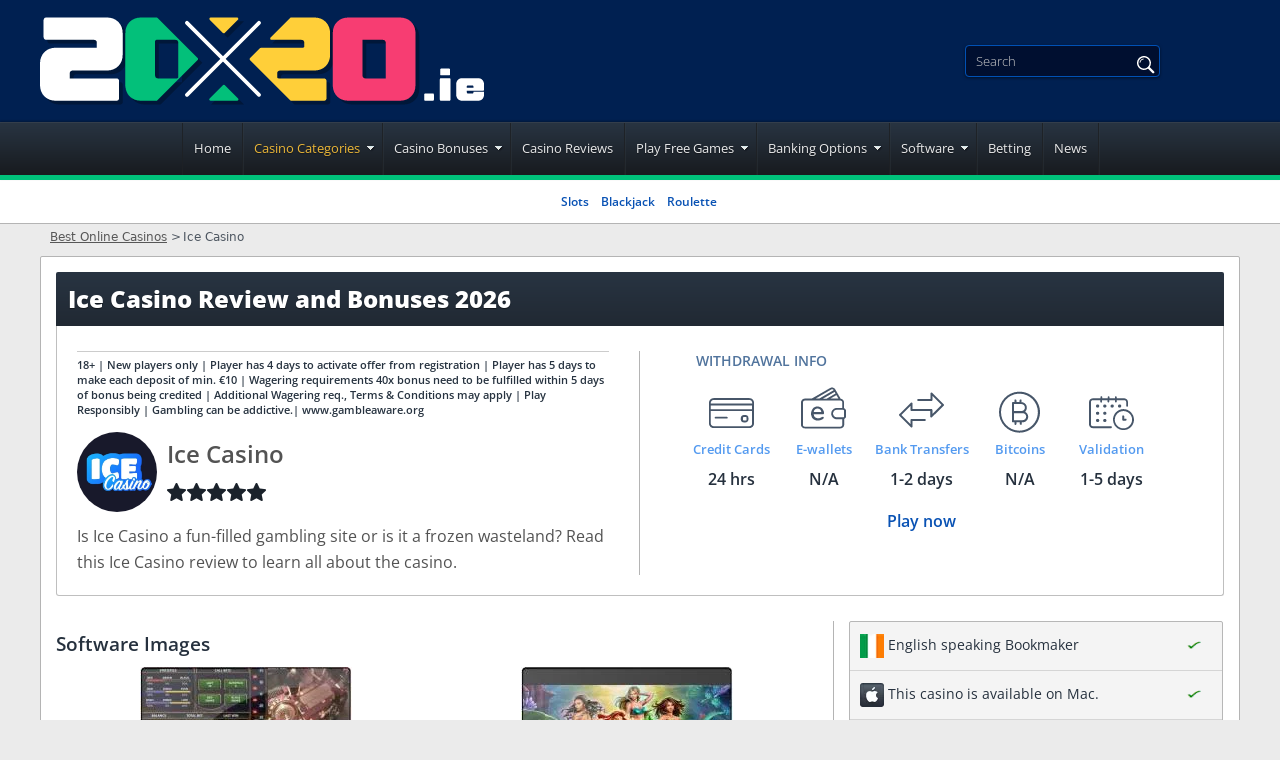

--- FILE ---
content_type: text/html; charset=UTF-8
request_url: https://www.20x20.ie/casinos/icecasino-casino/
body_size: 25210
content:
<!DOCTYPE html>
<html lang="en-IE">
<head>
  <meta charset="utf-8">
 <meta name="viewport" content="width=device-width, initial-scale=1">
 <title>Ice Casino | Claim up to &euro;1,500 Bonus and 270 Free Spins</title>

  
 <style>
 :root {
 --primary-color: #002051;
 --filter-color: #002051;
 }

 @font-face {
 font-family: 'Baloo Bhai';
 font-weight: 300 800;
 font-display: swap;
 src: url(/fonts/optimized/baloo_bhai/BalooBhai-ie.woff2) format('woff2') tech(variations);
 }

 @font-face {
 font-family: 'Bebas Neue';
 font-weight: 300 800;
 font-display: swap;
 src: url(/fonts/optimized/bebas_neue/BebasNeue-optimized-ie.woff2) format('woff2') tech(variations);
 }

 @font-face {
 font-family: 'Open Sans';
 font-weight: 300 800;
 font-display: swap;
 src: url(/fonts/optimized/open_sans/open-sans-variable-optimized-ie.woff2) format('woff2') tech(variations);
 }

 @font-face {
 font-family: 'noto-sans';
 font-weight: 300 800;
 font-display: swap;
 src: url(/fonts/noto-sans-variable.woff2) format('woff2') tech(variations);
 }

 @supports not font-tech(variations) {
 @font-face {
 font-family: 'Baloo Bhai';
 font-weight: 300 800;
 font-display: swap;
 src: url(/fonts/optimized/baloo_bhai/BalooBhai-ie.woff2) format('woff2 supports variations'),
 url(/fonts/optimized/baloo_bhai/BalooBhai-ie.woff2) format('woff2-variations');
 }
 @font-face {
 font-family: 'Bebas Neue';
 font-weight: 300 800;
 font-display: swap;
 src: url(/fonts/optimized/bebas_neue/BebasNeue-optimized-ie.woff2) format('woff2 supports variations'),
 url(/fonts/optimized/bebas_neue/BebasNeue-optimized-ie.woff2) format('woff2-variations');
 }
 @font-face {
 font-family: 'Open Sans';
 font-weight: 300 800;
 font-display: swap;
 src: url(/fonts/optimized/open_sans/open-sans-variable-optimized-ie.woff2) format('woff2 supports variations'),
 url(/fonts/optimized/open_sans/open-sans-variable-optimized-ie.woff2) format('woff2-variations');
 }
 }

 /* latin-ext */

 .sfs div {
 background-image: url(/cdn-cgi/image/format=auto,quality=50/img/commons/bcel/soft_small.jpg);
 }

 .tflg:before, span.flg {
 background-image: url(/img/commons/bcel/flags_ie.png);
 }

 .site-nav-links > li.has-drop > a:after,
 #pp table td.m:before {
 background-image: url(/cdn-cgi/image/format=auto,quality=50/img/commons/bcel/lans_11.png);
 }

 .lang-selected span, .languages a span {
 background-image: url(/cdn-cgi/image/format=auto,quality=50/img/commons/bcel/lans_12.png);
 }

 .lang-drop span {
 background: url(/cdn-cgi/image/format=auto,quality=50/img/commons/bcel/lans_12.png) 0 -120px;
 }

 .fa-social a {
 background-image: url(/cdn-cgi/image/format=auto,quality=50/img/commons/bcel/socialicons2.png);
 }

 .intro-text ul li:before,
 .cas-detail ul li:before,
 .cas-detail dd:before,
 .dl-big dt:before,
 #hpfaq .faq ul:not(.nodot) li:before,
 .fg-desc ul:not(.nodot) li:before, .article-content ul:not(.nodot) li:before {
 background: url(/cdn-cgi/image/format=auto,quality=50/img/commons/bcel/lans_11.png) 0 -446px;
 }

 .hpquote {
 background: url(/cdn-cgi/image/format=auto,quality=50/img/commons/bcel/lans_11.png) 0 -368px;
 }

 td.tnc.tnc_be:before, th.tnc.tnc_be:before, div.tnc.tnc_be:before {
 background: url(/cdn-cgi/image/format=auto,quality=50/img/commons/bcel/lans_11.png) -24px -84px;
 }

 span.certi, div.certi, td.tcerti:before {
 background: url(/cdn-cgi/image/format=auto,quality=50/img/commons/bcel/lans_11.png) 0 -212px;
 }

 td.tnc:before, th.tnc:before, div.tnc:before {
 background: url(/cdn-cgi/image/format=auto,quality=50/img/commons/bcel/lans_11.png) 0 -84px;
 }

 body.bcel td.td-play i.age_limit:before,
 body.bcel td.tnc:not(.tnc_be):before, body.bcel th.tnc:not(.tnc_be):before, body.bcel div.tnc:not(.tnc_be):before {
 background: url(/cdn-cgi/image/format=auto,quality=50/img/commons/bcel/18icon.svg) center / 25px no-repeat !important;
 }

 
</style>
 <link rel="stylesheet" href="/css/style.css?v=1769382279">
 <link rel="stylesheet" href="/css/team-quote.css?v=1769382279" type="text/css">
 <link rel="stylesheet" href="/css/new-tops-banner.css?cache365=1">
 
  <link rel="stylesheet" href="/css/filters.css">
 <link rel="preload" as="font" href="/fonts/optimized/open_sans/open-sans-variable-optimized-ie.woff2" type="font/woff2" crossorigin>
 <link rel="preload" as="font" href="/fonts/optimized/baloo_bhai/BalooBhai-ie.woff2" type="font/woff2" crossorigin>
 <link rel="preload" as="font" href="/fonts/optimized/bebas_neue/BebasNeue-optimized-ie.woff2" type="font/woff2" crossorigin>
 
 <meta name="description" content="Ice Casino Review by 20x20.ie &#9752;&#65039; Fast Withdrawals &#11088; Claim Up to &euro;1,500 Bonus and 270 free spins!">
 <meta name="robots" content="index, follow">
 <meta name="google-site-verification" content="HGpuhLWvG-4oMM31SKssPQnzLZbo78jzi4nkVuPWfxg">
<meta name="dmca-site-verification" content="TG5hSFFrUk1HT1lOWDNiVUlPQWttQT090">
 <meta name="msapplication-TileColor" content="#2b5797">
 <meta name="theme-color" content="#ffffff">
  

   <link rel="mask-icon" color="#000000" href="/safari-pinned-tab.svg?v=1769382279">
<link rel="icon" type="image/png" sizes="16x16" href="/favicon-16x16.png?v=1769382279">
<link rel="icon" type="image/png" sizes="32x32" href="/favicon-32x32.png?v=1769382279">
<link rel="icon" type="image/png" sizes="96x96" href="/favicon-96x96.png?v=1769382279">
<link rel="icon" type="image/svg+xml" href="/favicon.svg?v=1769382279">
<link rel="apple-touch-icon" href="/apple-touch-icon.png?v=1769382279">
<link rel="manifest" href="/site.webmanifest?v=1769382279">
<link rel="icon" type="image/x-icon" href="/favicon.ico?v=1769382279">
  <meta name="apple-mobile-web-app-title" content="20x20">
 <meta name="dmca-site-verification" content="TG5hSFFrUk1HT1lOWDNiVUlPQWttQT090">
 
  <link rel="stylesheet" href="/css/new-footer.css?v=1769382279" type="text/css">
 <link rel="manifest" href="/site.webmanifest?v=1769382279">
 <link rel="alternate" hreflang="en-IE" href="https://www.20x20.ie/casinos/icecasino-casino/"><link rel="alternate" hreflang="en-CA" href="https://www.casinobonusesindex.ca/casinos/icecasino-casino/"><link rel="alternate" hreflang="pt-BR" href="https://www.cassinoonlinebrasileiro.com.br/casinos/icecasino-casino/">
 <link rel="canonical" href="https://www.20x20.ie/casinos/icecasino-casino/">         <link rel="alternate" hreflang="en-IE" href="https://www.20x20.ie/casinos/icecasino-casino/">           <link rel="stylesheet" href="/css/expert-box.css?cache365=1"> <link rel="stylesheet" href="/css/tops-redesign.css?cache365=1" type="text/css">
 </head>
<body id="bodylan_ie" class="ps-casinoreview dv_general bcelie  withbanner " data-page-type="casinoreview">
<script type="delay/oninteraction"> window.onload = new function(){ var hd = document.getElementsByTagName('head').item(0); var js = document.createElement('script'); js.setAttribute('language', 'javascript'); js.setAttribute('src', 'https://certify.gpwa.org/script/20x20.ie/'); hd.appendChild(js); return false;} </script> 


<div style="overflow-x: hidden;">
 <div class="boxed  withbanner ">
 <header class="site-header  withbanner ">
 <!-- new menu button -->
 <button title="Menu" class="menu-btn lazy-bg"></button>
 <!-- new menu button -->
 <div class="content1">
 <a href="/" aria-label="Back to the home page"><span class="site-logo"><svg class="logo-big" id="Calque_1" data-name="Calque 1" xmlns="http://www.w3.org/2000/svg" width="237.31482" height="46.51228" viewbox="0 0 237.31482 46.51228">
  <defs>
    <style>
      .cls-1 {
        fill: #03c07a;
      }

      .cls-2 {
        fill: #001739;
      }

      .cls-3 {
        fill: #f73d72;
      }

      .cls-4 {
        fill: #fff;
      }

      .cls-5 {
        fill: #ffcf39;
      }

      .cls-6 {
        fill: none;
        stroke: #fff;
        stroke-linecap: round;
        stroke-miterlimit: 10;
        stroke-width: 2px;
      }
    </style>
  </defs>
  <path class="cls-2" d="M202.68654,10.52069c0-.0321-.0033-.06201-.00354-.09393l-.00012-.87518-.03235,.03259c-.16797-2.15253-.92944-3.90698-2.28479-5.26324-1.47229-1.47156-3.42004-2.23486-5.83093-2.30676l.01416-.01416h-27.59839c-2.5437,0-4.6001,.78491-6.16809,2.35266-1.54724,1.5473-2.30688,3.57025-2.28674,6.06549-.00024,.03528-.00403,.0683-.00403,.10376v27.46967c0,.0321,.0033,.06201,.00354,.09393l.00012,.87518,.03235-.03259c.16797,2.15253,.92944,3.90698,2.28479,5.26324,1.47229,1.47156,3.42004,2.23486,5.83093,2.30676l-.01416,.01416h27.59839c2.5437,0,4.6001-.78491,6.16809-2.35266,1.54724-1.5473,2.30688-3.57025,2.28674-6.06549,.00024-.03528,.00403-.0683,.00403-.10376V10.52069Zm-26.77197,24.03717c-.46594,0-.83655-.138-1.11279-.41333-.27515-.27618-.41345-.64679-.41345-1.11279v-2.35809h.00208V13.9563l8.2804-.00067,.00122-.00122h2.59167c.46594,0,.83655,.138,1.11279,.41333,.27515,.27618,.41345,.64679,.41345,1.11279v2.35809h-.00208v16.71735l-8.2804,.00067-.00122,.00122h-2.59167Z"></path>
  <path class="cls-2" d="M18.30981,30.77325c.27539-.27521,.646-.41339,1.11279-.41339h18.24976c2.54333,0,4.59912-.78394,6.16797-2.35266,1.56897-1.56891,2.35254-3.62451,2.35254-6.16803V10.52069c0-2.47418-.74768-4.48395-2.2323-6.03473-.0415-.04352-.07751-.09052-.12024-.1333-.05603-.05591-.11719-.10339-.17444-.15729-1.54541-1.45892-3.54077-2.19537-5.99353-2.19537H5.37c-.46716,0-.82678,.138-1.08105,.41333-.25427,.27618-.38159,.64679-.38159,1.11279V12.42828c0,.46692,.13708,.83752,.41333,1.11273,.27539,.27618,.646,.41339,1.11279,.41339H30.86841c.46582,0,.83643,.138,1.11279,.41333,.27539,.27618,.41333,.64679,.41333,1.11279v2.67065H10.52051c-2.54333,0-4.59912,.78394-6.16797,2.35266-1.56897,1.56891-2.35254,3.62451-2.35254,6.16803v11.31848c0,2.47418,.74768,4.48395,2.2323,6.03473,.0415,.04352,.07751,.09052,.12024,.1333,.05603,.05591,.11719,.10339,.17444,.15729,1.54541,1.45892,3.54077,2.19537,5.99353,2.19537H42.82288c.46716,0,.82678-.138,1.08105-.41333,.25427-.27618,.38159-.64679,.38159-1.11279v-8.90216c0-.46692-.13708-.83752-.41333-1.11273-.27539-.27618-.646-.41339-1.11279-.41339H17.89648v-2.67065c0-.466,.13745-.83661,.41333-1.11273Z"></path>
  <g>
    <polygon class="cls-2" points="109.08226 46.5063 100.26634 37.69032 91.45042 46.5063 109.08226 46.5063"></polygon>
    <polygon class="cls-2" points="91.50096 2.00124 100.26634 10.76656 109.03172 2.00124 91.50096 2.00124"></polygon>
  </g>
  <path class="cls-2" d="M86.80443,24.22841L64.57591,2.00002h-8.49573c-2.5437,0-4.6001,.78491-6.16809,2.35266-1.54724,1.54724-2.30688,3.57019-2.28674,6.06549-.00024,.03528-.00403,.0683-.00403,.10376v27.46967c0,.03265,.00342,.06299,.00366,.09546l.00012,.87366,.03223-.03253c.16797,2.15247,.92944,3.90692,2.28479,5.26318,1.47229,1.47156,3.42004,2.23486,5.83093,2.30676l-.01404,.01416h8.76172l22.28369-22.28387Zm-23.2865,6.44525h.00208V13.95632l8.2804-.00067,.00122-.00122h2.59167c.46594,0,.83655,.138,1.11279,.41333,.27515,.27618,.41345,.64679,.41345,1.11279v2.35809h-.00208v16.71735l-8.2804,.00067-.00122,.00122h-2.59167c-.46594,0-.83655-.138-1.11279-.41333-.27515-.27618-.41345-.64679-.41345-1.11279v-2.35809Z"></path>
  <path class="cls-2" d="M129.18016,30.77327c.27539-.27521,.646-.41339,1.11279-.41339h18.24976c2.54333,0,4.59912-.78394,6.16797-2.35266,1.56897-1.56891,2.35254-3.62451,2.35254-6.16803V10.52071c0-2.47418-.74768-4.48395-2.2323-6.03473-.0415-.04358-.07751-.09045-.12024-.1333-.05603-.05591-.11719-.10339-.17444-.15735-1.54541-1.45886-3.54077-2.19531-5.99353-2.19531h-12.58594l-11.95447,11.95441h17.73645c.46582,0,.83643,.138,1.11279,.41333,.27539,.27618,.41333,.64679,.41333,1.11279v2.67065h-21.87402c-.60144,0-1.17346,.04736-1.72046,.13507l-5.94214,5.94214,22.28259,22.28265h17.68237c.46716,0,.82678-.138,1.08105-.41333,.25427-.27618,.38159-.64679,.38159-1.11279v-8.90216c0-.46692-.13708-.83752-.41333-1.11273-.27539-.27618-.646-.41339-1.11279-.41339h-24.86292v-2.67065c0-.466,.13745-.83661,.41333-1.11273Z"></path>
  <g>
    <path class="cls-3" d="M200.68654,8.52069c0-.0321-.0033-.06201-.00354-.09393l-.00012-.87518-.03235,.03259c-.16797-2.15253-.92944-3.90698-2.28479-5.26324-1.47229-1.47156-3.42004-2.23486-5.83093-2.30676l.01416-.01416h-27.59839c-2.5437,0-4.6001,.78491-6.16809,2.35266-1.54724,1.5473-2.30688,3.57025-2.28674,6.06549-.00024,.03528-.00403,.0683-.00403,.10376v27.46967c0,.0321,.0033,.06201,.00354,.09393l.00012,.87518,.03235-.03259c.16797,2.15253,.92944,3.90698,2.28479,5.26324,1.47229,1.47156,3.42004,2.23486,5.83093,2.30676l-.01416,.01416h27.59839c2.5437,0,4.6001-.78491,6.16809-2.35266,1.54724-1.5473,2.30688-3.57025,2.28674-6.06549,.00024-.03528,.00403-.0683,.00403-.10376V8.52069Zm-26.77197,24.03717c-.46594,0-.83655-.138-1.11279-.41333-.27515-.27618-.41345-.64679-.41345-1.11279v-2.35809h.00208V11.9563l8.2804-.00067,.00122-.00122h2.59167c.46594,0,.83655,.138,1.11279,.41333,.27515,.27618,.41345,.64679,.41345,1.11279v2.35809h-.00208v16.71735l-8.2804,.00067-.00122,.00122h-2.59167Z"></path>
    <path class="cls-4" d="M16.30981,28.77325c.27539-.27521,.646-.41339,1.11279-.41339h18.24976c2.54333,0,4.59912-.78394,6.16797-2.35266,1.56897-1.56891,2.35254-3.62451,2.35254-6.16803V8.52069c0-2.47418-.74768-4.48395-2.2323-6.03473-.0415-.04352-.07751-.09052-.12024-.1333-.05603-.05591-.11719-.10339-.17444-.15729-1.54541-1.45892-3.54077-2.19537-5.99353-2.19537H3.37c-.46716,0-.82678,.138-1.08105,.41333-.25427,.27618-.38159,.64679-.38159,1.11279V10.42828c0,.46692,.13708,.83752,.41333,1.11273,.27539,.27618,.646,.41339,1.11279,.41339H28.86841c.46582,0,.83643,.138,1.11279,.41333,.27539,.27618,.41333,.64679,.41333,1.11279v2.67065H8.52051c-2.54333,0-4.59912,.78394-6.16797,2.35266-1.56897,1.56891-2.35254,3.62451-2.35254,6.16803v11.31848c0,2.47418,.74768,4.48395,2.2323,6.03473,.0415,.04352,.07751,.09052,.12024,.1333,.05603,.05591,.11719,.10339,.17444,.15729,1.54541,1.45892,3.54077,2.19537,5.99353,2.19537H40.82288c.46716,0,.82678-.138,1.08105-.41333,.25427-.27618,.38159-.64679,.38159-1.11279v-8.90216c0-.46692-.13708-.83752-.41333-1.11273-.27539-.27618-.646-.41339-1.11279-.41339H15.89648v-2.67065c0-.466,.13745-.83661,.41333-1.11273Z"></path>
    <g>
      <path class="cls-1" d="M105.86111,43.28514l-7.08894-7.08899c-.27936-.27936-.73229-.27936-1.01165,0l-7.08894,7.08899c-.45064,.45064-.13148,1.22116,.50582,1.22116h14.17789c.6373,0,.95646-.77052,.50582-1.22116Z"></path>
      <path class="cls-5" d="M90.72213,1.2224l7.03839,7.03834c.27936,.27936,.73228,.27936,1.01164,0l7.03839-7.03834c.45064-.45064,.13148-1.22116-.50582-1.22116h-14.07678c-.6373,0-.95646,.77052-.50582,1.22116Z"></path>
    </g>
    <path class="cls-1" d="M84.2986,21.72259L62.78543,.20953C62.65128,.07538,62.46933,.00002,62.27961,.00002h-8.19943C51.53648,.00002,49.48009,.78493,47.91209,2.35268c-1.54724,1.54724-2.30688,3.57019-2.28674,6.06549-.00024,.03528-.00403,.0683-.00403,.10376v27.46967c0,.03265,.00342,.06299,.00366,.09546l.00012,.87366,.03223-.03253c.16797,2.15247,.92944,3.90692,2.28479,5.26318,1.47229,1.47156,3.42004,2.23486,5.83093,2.30676l-.01404,.01416h8.46541c.18972,0,.37167-.07537,.50582-.20952l21.56835-21.56853c.27936-.27936,.27935-.73229,0-1.01164Zm-22.78068,6.95107h.00208V12.6716c0-.39505,.32023-.71531,.71528-.71534l7.56511-.00061,.00122-.00122h2.59167c.46594,0,.83655,.138,1.11279,.41333,.27515,.27618,.41345,.64679,.41345,1.11279v2.35809h-.00208V31.8407c0,.39505-.32023,.71531-.71528,.71534l-7.56511,.00061-.00122,.00122h-2.59167c-.46594,0-.83655-.138-1.11279-.41333-.27515-.27618-.41345-.64679-.41345-1.11279v-2.35809Z"></path>
    <path class="cls-5" d="M127.18016,28.77327c.27539-.27521,.646-.41339,1.11279-.41339h18.24976c2.54333,0,4.59912-.78394,6.16797-2.35266,1.56897-1.56891,2.35254-3.62451,2.35254-6.16803V8.52071c0-2.47418-.74768-4.48395-2.2323-6.03473-.0415-.04358-.07751-.09045-.12024-.1333-.05603-.05591-.11719-.10339-.17444-.15735C150.99083,.73647,148.99547,.00002,146.54271,.00002h-12.28964c-.18972,0-.37167,.07537-.50582,.20952l-10.52378,10.52373c-.45064,.45064-.13148,1.22116,.50582,1.22116h16.00946c.46582,0,.83643,.138,1.11279,.41333,.27539,.27618,.41333,.64679,.41333,1.11279v1.95531c0,.39507-.32027,.71534-.71534,.71534h-21.15868c-.51479,0-1.00803,.0347-1.48247,.0997-.15564,.02132-.29818,.09556-.40926,.20665l-5.26505,5.26505c-.27936,.27936-.27936,.73228,0,1.01164l21.56725,21.56731c.13415,.13415,.3161,.20952,.50582,.20952h17.38607c.46716,0,.82678-.138,1.08105-.41333,.25427-.27618,.38159-.64679,.38159-1.11279v-8.90216c0-.46692-.13708-.83752-.41333-1.11273-.27539-.27618-.646-.41339-1.11279-.41339h-24.14758c-.39507,0-.71534-.32027-.71534-.71534v-1.95531c0-.466,.13745-.83661,.41333-1.11273Z"></path>
  </g>
  <g>
    <line class="cls-6" x1="78.5553" y1="41.35993" x2="117.04934" y2="2.86589"></line>
    <line class="cls-6" x1="117.04934" y1="41.35993" x2="78.5553" y2="2.86589"></line>
  </g>
  <g>
    <path class="cls-4" d="M205.37243,41.17047c0-.17969,.05371-.32324,.16016-.42969s.24902-.15967,.42969-.15967h3.98047c.18066,0,.32324,.05322,.43066,.15967,.10547,.10645,.15918,.25,.15918,.42969v2.75195c0,.18066-.05371,.32373-.15918,.43018-.10742,.10645-.25,.15967-.43066,.15967h-3.98047c-.18066,0-.32324-.05322-.42969-.15967s-.16016-.24951-.16016-.43018v-2.75195Z"></path>
    <path class="cls-4" d="M219.37732,33.01324v10.90918c0,.18066-.05273,.32373-.15918,.43018-.10742,.10645-.25,.15967-.43066,.15967h-4.47168c-.18066,0-.32324-.05322-.42969-.15967s-.16016-.24951-.16016-.43018v-10.90918c0-.18018,.05371-.32324,.16016-.43018,.10645-.10596,.24902-.15967,.42969-.15967h4.47168c.18066,0,.32324,.05371,.43066,.15967,.10645,.10693,.15918,.25,.15918,.43018Zm-4.88965-2.08838c-.17969,0-.32324-.05322-.42969-.15967s-.15918-.24951-.15918-.43018v-2.43262c0-.17969,.05273-.32324,.15918-.42969s.25-.15967,.42969-.15967h4.12793c.18066,0,.32324,.05322,.43066,.15967,.10547,.10645,.15918,.25,.15918,.42969v2.43262c0,.18066-.05371,.32373-.15918,.43018-.10742,.10645-.25,.15967-.43066,.15967h-4.12793Z"></path>
    <path class="cls-4" d="M237.19177,39.69635c.08105,0,.12305,.04102,.12305,.12305v1.40039c0,.99951-.2998,1.79785-.89746,2.39551-.59766,.59814-1.39648,.89697-2.39551,.89697h-8.25586c-.99902,0-1.79785-.29883-2.39551-.89697-.59766-.59766-.89648-1.396-.89648-2.39551v-5.50391c0-.98291,.29883-1.77686,.89648-2.3833,.59766-.60596,1.39648-.90918,2.39551-.90918h8.25586c.98242,0,1.77734,.30322,2.38379,.90918,.60547,.60645,.90918,1.40039,.90918,2.3833v2.8501c0,.18066-.05371,.32373-.16016,.43018-.10645,.10693-.25,.15967-.42969,.15967h-8.59961v.88477c0,.39307,.19629,.58936,.58887,.58936h2.35938c.39258,0,.58984-.19629,.58984-.58936v-.22119c0-.08203,.04004-.12305,.12207-.12305h5.40625Zm-9.06641-2.16211h3.53809v-.63867c0-.39307-.19727-.58984-.58984-.58984h-2.33398c-.41016,0-.61426,.20508-.61426,.61426v.61426Z"></path>
  </g>
</svg></span></a>
 </div> <!-- .content -->
</header> <header class="site-subheader  withbanner  notoolbar ">
 <div class="search-social">
 <input type="text" placeholder="Search" onkeydown='if (event.keyCode == 13 &amp;&amp; this.value != "") { searchsite(this.value); return false;}' class="search-input">
 <span><img src="https://www.20x20.ie/img/commons/bcel/search.svg?v=1769382279" loading="eager" decoding="async" width="18" height="18" alt="Search icon"></span>
 </div>
 <nav class="site-nav">
 <ul class="site-nav-links content1" id="largemenu">
 <li class=" mu_main"><a class="m-main" href="https://www.20x20.ie/"><img src="https://www.20x20.ie/img/commons/bcel/mu_left.svg?v=1769382279" loading="eager" decoding="async" width="12" height="20" class="left_menu_icon" alt="mu_left_icon"> <img src="https://www.20x20.ie/img/commons/bcel/mu_main.svg?v=1769382279" loading="eager" decoding="async" width="32" height="28" alt="mu_main"> Home <img src="https://www.20x20.ie/img/commons/bcel/mu_right.svg?v=1769382279" loading="eager" decoding="async" width="12" height="20" class="right_menu_icon" alt="mu_right_icon"></a></li><li class="mobile-nav-submenu has-drop mu_casinos highlightit"><a class="m-casinos" href="https://www.20x20.ie/online-casino-guide/"><img src="https://www.20x20.ie/img/commons/bcel/mu_left.svg?v=1769382279" loading="eager" decoding="async" width="12" height="20" class="left_menu_icon" alt="mu_left_icon"> <img src="https://www.20x20.ie/img/commons/bcel/mu_casinos.svg?v=1769382279" loading="eager" decoding="async" width="32" height="28" alt="mu_casinos"> Casino Categories <img src="https://www.20x20.ie/img/commons/bcel/mu_right.svg?v=1769382279" loading="eager" decoding="async" width="12" height="20" class="right_menu_icon" alt="mu_right_icon"></a><ul class="submenu site-nav-sub"><li class="hideforwide"><a href="https://www.20x20.ie/online-casino-guide/">Casino Categories</a></li><li><a href="https://www.20x20.ie/minimum-deposit-casino/">Minimum Deposit Casinos</a></li><li><a href="https://www.20x20.ie/new-online-casino/">New Online Casinos</a></li><li><a href="https://www.20x20.ie/live-casinos/">Live Casinos</a></li><li><a href="https://www.20x20.ie/best-mobile-casinos/">Mobile Casinos</a></li><li><a href="https://www.20x20.ie/best-online-casino-apps/">Casino Apps</a></li><li><a href="https://www.20x20.ie/crypto-casino/">Crypto Casinos</a></li><li><a href="https://www.20x20.ie/pay-by-phone-casino/">Pay by Phone Casinos</a></li></ul></li><li class="mobile-nav-submenu has-drop mu_bonus_casino"><a class="m-bonus_casino" href="https://www.20x20.ie/casino-bonus/"><img src="https://www.20x20.ie/img/commons/bcel/mu_left.svg?v=1769382279" loading="eager" decoding="async" width="12" height="20" class="left_menu_icon" alt="mu_left_icon"> <img src="https://www.20x20.ie/img/commons/bcel/mu_bonus_casino.svg?v=1769382279" loading="eager" decoding="async" width="32" height="28" alt="mu_bonus_casino"> Casino Bonuses <img src="https://www.20x20.ie/img/commons/bcel/mu_right.svg?v=1769382279" loading="eager" decoding="async" width="12" height="20" class="right_menu_icon" alt="mu_right_icon"></a><ul class="submenu site-nav-sub"><li class="hideforwide"><a href="https://www.20x20.ie/casino-bonus/">Casino Bonuses</a></li><li><a href="https://www.20x20.ie/free-spins/">Free Spins</a></li><li><a href="https://www.20x20.ie/free-spins-no-deposit/">Free Spins No Deposit</a></li></ul></li><li class=" mu_casino_reviews"><a class="m-casino_reviews" href="https://www.20x20.ie/casinos/"><img src="https://www.20x20.ie/img/commons/bcel/mu_left.svg?v=1769382279" loading="eager" decoding="async" width="12" height="20" class="left_menu_icon" alt="mu_left_icon"> <img src="https://www.20x20.ie/img/commons/bcel/mu_casino_reviews.svg?v=1769382279" loading="eager" decoding="async" width="32" height="28" alt="mu_casino_reviews"> Casino Reviews <img src="https://www.20x20.ie/img/commons/bcel/mu_right.svg?v=1769382279" loading="eager" decoding="async" width="12" height="20" class="right_menu_icon" alt="mu_right_icon"></a></li><li class="mobile-nav-submenu has-drop mu_free_games"><a class="m-free_games" href="https://www.20x20.ie/free-games/"><img src="https://www.20x20.ie/img/commons/bcel/mu_left.svg?v=1769382279" loading="eager" decoding="async" width="12" height="20" class="left_menu_icon" alt="mu_left_icon"> <img src="https://www.20x20.ie/img/commons/bcel/mu_free_games.svg?v=1769382279" loading="eager" decoding="async" width="32" height="28" alt="mu_free_games"> Play Free Games <img src="https://www.20x20.ie/img/commons/bcel/mu_right.svg?v=1769382279" loading="eager" decoding="async" width="12" height="20" class="right_menu_icon" alt="mu_right_icon"></a><ul class="submenu site-nav-sub"><li class="hideforwide"><a href="https://www.20x20.ie/free-games/">Play Free Games</a></li><li><a href="https://www.20x20.ie/free-games/free-slots/">Free Slots</a></li><li><a href="https://www.20x20.ie/free-games/free-blackjack/">Free Blackjack</a></li><li><a href="https://www.20x20.ie/free-games/free-roulette/">Free Roulette</a></li></ul></li><li class="mobile-nav-submenu has-drop mu_banking_options"><a class="m-banking_options" href="https://www.20x20.ie/banking/"><img src="https://www.20x20.ie/img/commons/bcel/mu_left.svg?v=1769382279" loading="eager" decoding="async" width="12" height="20" class="left_menu_icon" alt="mu_left_icon"> <img src="https://www.20x20.ie/img/commons/bcel/mu_banking_options.svg?v=1769382279" loading="eager" decoding="async" width="32" height="28" alt="mu_banking_options"> Banking Options <img src="https://www.20x20.ie/img/commons/bcel/mu_right.svg?v=1769382279" loading="eager" decoding="async" width="12" height="20" class="right_menu_icon" alt="mu_right_icon"></a><ul class="submenu site-nav-sub"><li class="hideforwide"><a href="https://www.20x20.ie/banking/">Banking Options</a></li><li><a href="https://www.20x20.ie/banking/visa.html">Visa</a></li><li><a href="https://www.20x20.ie/banking/mastercard.html">Mastercard</a></li><li><a href="https://www.20x20.ie/banking/paypal.html">PayPal</a></li><li><a href="https://www.20x20.ie/banking/neteller.html">Neteller</a></li><li><a href="https://www.20x20.ie/banking/skrill.html">Skrill</a></li><li><a href="https://www.20x20.ie/banking/bitcoin.html">Bitcoin</a></li><li><a href="https://www.20x20.ie/banking/eth.html">Ethereum</a></li><li><a href="https://www.20x20.ie/banking/bank-transfer.html">Bank Transfer</a></li><li><a href="https://www.20x20.ie/banking/boku.html">Boku</a></li><li><a href="https://www.20x20.ie/banking/apple-pay.html">Apple Pay</a></li><li><a href="https://www.20x20.ie/banking/google-pay.html">Google Pay</a></li><li><a href="https://www.20x20.ie/banking/ecopayz.html">Ecopayz</a></li><li><a href="https://www.20x20.ie/banking/mifinity.html">Mifinity</a></li><li><a href="https://www.20x20.ie/banking/paysafecard.html">Paysafe</a></li><li><a href="https://www.20x20.ie/banking/zimpler.html">Zimpler</a></li><li><a href="https://www.20x20.ie/banking/jeton.html">Jeton</a></li><li><a href="https://www.20x20.ie/banking/cash-to-code.html">Cash to Code</a></li><li><a href="https://www.20x20.ie/banking/">More...</a></li></ul></li><li class="mobile-nav-submenu has-drop mu_jeux-casino"><a class="m-jeux-casino" href="https://www.20x20.ie/casino-games/"><img src="https://www.20x20.ie/img/commons/bcel/mu_left.svg?v=1769382279" loading="eager" decoding="async" width="12" height="20" class="left_menu_icon" alt="mu_left_icon"> <img src="https://www.20x20.ie/img/commons/bcel/mu_jeux-casino.svg?v=1769382279" loading="eager" decoding="async" width="32" height="28" alt="mu_jeux-casino"> Game Guides <img src="https://www.20x20.ie/img/commons/bcel/mu_right.svg?v=1769382279" loading="eager" decoding="async" width="12" height="20" class="right_menu_icon" alt="mu_right_icon"></a><ul class="submenu site-nav-sub"><li class="hideforwide"><a href="https://www.20x20.ie/casino-games/">Game Guides</a></li><li><a href="https://www.20x20.ie/online-slots/">Slots</a></li><li><a href="https://www.20x20.ie/blackjack/">Blackjack</a></li><li><a href="https://www.20x20.ie/roulette/">Roulette&nbsp;</a></li></ul></li><li class="mobile-nav-submenu has-drop mu_software"><a class="m-software" href="https://www.20x20.ie/casino-software/"><img src="https://www.20x20.ie/img/commons/bcel/mu_left.svg?v=1769382279" loading="eager" decoding="async" width="12" height="20" class="left_menu_icon" alt="mu_left_icon"> <img src="https://www.20x20.ie/img/commons/bcel/mu_software.svg?v=1769382279" loading="eager" decoding="async" width="32" height="28" alt="mu_software"> Software <img src="https://www.20x20.ie/img/commons/bcel/mu_right.svg?v=1769382279" loading="eager" decoding="async" width="12" height="20" class="right_menu_icon" alt="mu_right_icon"></a><ul class="submenu site-nav-sub"><li class="hideforwide"><a href="https://www.20x20.ie/casino-software/">Software</a></li><li><a href="https://www.20x20.ie/casino-software/big-time-gaming.html">Big Time Gaming</a></li><li><a href="https://www.20x20.ie/casino-software/elk-studios.html">Elk Studios</a></li><li><a href="https://www.20x20.ie/casino-software/microgaming.html">Microgaming</a></li><li><a href="https://www.20x20.ie/casino-software/net-entertainment.html">NetEnt</a></li><li><a href="https://www.20x20.ie/casino-software/novomatic.html">Novomatic</a></li><li><a href="https://www.20x20.ie/casino-software/playson.html">Playson</a></li><li><a href="https://www.20x20.ie/casino-software/pragmatic-play.html">Pragmatic Play</a></li><li><a href="https://www.20x20.ie/casino-software/push-gaming.html">Push Gaming</a></li><li><a href="https://www.20x20.ie/casino-software/quickspin.html">Quickspin</a></li><li><a href="https://www.20x20.ie/casino-software/ralax-gaming.html">Relax Gaming</a></li></ul></li><li class=" mu_betting"><a class="m-betting" href="https://www.20x20.ie/betting-sites/"><img src="https://www.20x20.ie/img/commons/bcel/mu_left.svg?v=1769382279" loading="eager" decoding="async" width="12" height="20" class="left_menu_icon" alt="mu_left_icon"> <img src="https://www.20x20.ie/img/commons/bcel/mu_betting.svg?v=1769382279" loading="eager" decoding="async" width="32" height="28" alt="mu_betting"> Betting <img src="https://www.20x20.ie/img/commons/bcel/mu_right.svg?v=1769382279" loading="eager" decoding="async" width="12" height="20" class="right_menu_icon" alt="mu_right_icon"></a></li><li class=" mu_news"><a class="m-news" href="https://www.20x20.ie/casino-news/"><img src="https://www.20x20.ie/img/commons/bcel/mu_left.svg?v=1769382279" loading="eager" decoding="async" width="12" height="20" class="left_menu_icon" alt="mu_left_icon"> <img src="https://www.20x20.ie/img/commons/bcel/mu_news.svg?v=1769382279" loading="eager" decoding="async" width="32" height="28" alt="mu_news"> News <img src="https://www.20x20.ie/img/commons/bcel/mu_right.svg?v=1769382279" loading="eager" decoding="async" width="12" height="20" class="right_menu_icon" alt="mu_right_icon"></a></li>
 </ul>
 </nav>
 <nav class="section-nav">
 <ul class="section-nav-links content1" id="largemenu2">
 <li><a href="https://www.20x20.ie/online-slots/">Slots</a></li><li><a href="https://www.20x20.ie/blackjack/">Blackjack</a></li><li><a href="https://www.20x20.ie/roulette/">Roulette&nbsp;</a></li>
 </ul>
 </nav>
</header>
 <div class="preloading  withbanner "></div>
 <div id="breadcrumbdiv"><ol id="breadcrumb" typeof="BreadcrumbList" vocab="https://schema.org/"><li property="itemListElement" typeof="ListItem"><a property="item" typeof="WebPage" href="https://www.20x20.ie/enie/"><span property="name">Best Online Casinos</span></a><meta property="position" content="1"></li>

<li property="itemListElement" typeof="ListItem"><span property="name">Ice Casino</span> <meta property="position" content="2"> </li></ol></div>
  <div id="review" class="content-box content1 cb-full">
 <h1 class="tab-title">Ice Casino Review and Bonuses 2026</h1>
 <div id="ctnewa">
 
    <div id="ctnew1a">
 <div style="height:0; border-bottom:1px #ccc solid;"></div>
 <div id="tctext">18+ | New players only | Player has 4 days to activate offer from registration | Player has 5 days to make each deposit of min. &euro;10 | Wagering requirements 40x bonus need to be fulfilled within 5 days of bonus being credited | Additional Wagering req., Terms &amp; Conditions may apply | Play Responsibly | Gambling can be addictive.| www.gambleaware.org</div>
 <div class="tt">
 <a class="rbo-widget rbo-widget-tl" rel="nofollow" href="https://www.20x20.ie/casino/icecasino-casino/go.html"><picture>
                    <source srcset="https://www.20x20.ie/cdn-cgi/image/format=webp,width=300,height=300,quality=80/img/logo300/icecasino-casino.webp?v=1769382279" width="300" height="300" media="(min-width: 768px)">
                    <img src="https://www.20x20.ie/cdn-cgi/image/format=webp,width=300,height=300,quality=80,fit=scale-down/img/logo300/icecasino-casino.webp?v=1769382279" loading="eager" fetchpriority="high" decoding="async" width="300" height="300" class="clogo" alt="Icecasino casino">
                 </source></picture></a>
 <span class="mnt">Ice Casino</span>
 <br>
 <div class="rti"><div class="star-rating-wrap star-rating-wrap1 " data-new="">
 <div class="star-rating">
  
 <a href="javascript:void(0)" aria-label="Star rating: 0.5">
 <span id="star1" class="star1g" title="0.5"></span>
 </a>
  
 <a href="javascript:void(0)" aria-label="Star rating: 1">
 <span id="star2" class="star2g" title="1"></span>
 </a>
  
 <a href="javascript:void(0)" aria-label="Star rating: 1.5">
 <span id="star3" class="star1g" title="1.5"></span>
 </a>
  
 <a href="javascript:void(0)" aria-label="Star rating: 2">
 <span id="star4" class="star2g" title="2"></span>
 </a>
  
 <a href="javascript:void(0)" aria-label="Star rating: 2.5">
 <span id="star5" class="star1g" title="2.5"></span>
 </a>
  
 <a href="javascript:void(0)" aria-label="Star rating: 3">
 <span id="star6" class="star2g" title="3"></span>
 </a>
  
 <a href="javascript:void(0)" aria-label="Star rating: 3.5">
 <span id="star7" class="star1g" title="3.5"></span>
 </a>
  
 <a href="javascript:void(0)" aria-label="Star rating: 4">
 <span id="star8" class="star2g" title="4"></span>
 </a>
  
 <a href="javascript:void(0)" aria-label="Star rating: 4.5">
 <span id="star9" class="star1g" title="4.5"></span>
 </a>
  
 <a href="javascript:void(0)" aria-label="Star rating: 5">
 <span id="star10" class="star2g" title="5"></span>
 </a>
 </div>

<p id="ratinglabel" style="display:none;">
 <span id="votessum" style="display:none !important;"> 12.8 / 5 </span>
 <span id="totalvotes">4</span>
 <span id="votesaverage">3.2</span>
 <span content="5"></span>
</p>

<input id="cid" type="hidden" value="icecasino-casino">
<input id="voted" type="hidden" value="0">
<input type="hidden" id="cat" value="review">
<input type="hidden" id="txtxt" value="Thank you! We value your opinion.">
<input type="hidden" id="rating_uuid" value="eyJ0eXAiOiJKV1QiLCJhbGciOiJIUzI1NiJ9.eyJpc3MiOiJ3d3cuMjB4MjAuaWUiLCJhdWQiOiJ3d3cuMjB4MjAuaWUiLCJpYXQiOjE3NjkzODIyNzksImV4cCI6MTc2OTM4Mjg3OSwiZGF0YSI6IjBlOTQ1NWM4LWEzMDYtNDA3MC04ZTMzLTkwMWY4NjRjM2E3MyJ9.jdeTmahQFcZ-3JC0xDaL1UvQlRru-3nt_BDRelJIp0Y">
<p id="star-msg"></p></div>
</div>
 </div>
 <div class="sft">Is Ice Casino a fun-filled gambling site or is it a frozen wasteland? Read this Ice Casino review to learn all about the casino.</div>
 </div>
 <div id="ctnew2a">
  <div class="mn">
 <span class="subt">Withdrawal Info</span>
 <div id="cashout" class="lanie">
                    <div class="newreview_credit_card">
                        <img src="https://www.20x20.ie/img/commons/bcel/creditcards.svg?v=1769382279" loading="eager" fetchpriority="high" decoding="async" width="45" height="50" alt="Creditcards">
                        <div>Credit Cards</div>
                        <span>24 hrs</span>
                    </div>
                    <div class="newreview_ewallet">
                        <img src="https://www.20x20.ie/img/commons/bcel/ewallets.svg?v=1769382279" loading="eager" fetchpriority="high" decoding="async" width="45" height="50" alt="Ewallets">
                        <div>E-wallets</div>
                        <span>N/A</span>
                    </div>
                    <div class="newreview_wire_transfer">
                        <img src="https://www.20x20.ie/img/commons/bcel/banktransfer.svg?v=1769382279" loading="eager" fetchpriority="high" decoding="async" width="45" height="50" alt="Banktransfer">
                        <div>Bank Transfers</div>
                        <span>1-2 days</span>
                    </div>
                    <div class="newreview_bitcoin">
                            <img src="https://www.20x20.ie/img/commons/bcel/bitcoins.svg?v=1769382279" loading="eager" fetchpriority="high" decoding="async" width="45" height="50" alt="Bitcoins">
                            <div>Bitcoins</div>
                            <span>N/A</span>
                        </div>
                    <div class="newreview_cashout_period">
                        <img src="https://www.20x20.ie/img/commons/bcel/validation.svg?v=1769382279" loading="eager" fetchpriority="high" decoding="async" width="45" height="50" alt="Validation">
                        <div>Validation</div>
                        <span>1-5 days</span>
                    </div>
                </div>

 </div>
  <div class="bts"><a class="rbo-widget rbo-widget-tl" rel="nofollow" href="https://www.20x20.ie/casino/icecasino-casino/go.html">Play now</a></div>
 </div>
</div>

 <div class="group cols-inside">
 <div class="col col-main rvleft">
 
 
  <div class="slider-container">
 <span class="title">Software Images</span>
 <div class="slideshow-images">
 <div class="det-images det-images-big" id="imgssf">
  <div class="fancybox" data-fancybox-group="gallery"><picture>
                    <source srcset="https://www.20x20.ie/cdn-cgi/image/format=webp,width=212,height=152,quality=80/img/casino_images/icecasino-casino_1.webp?v=1769382279" width="212" height="152" media="(min-width: 768px)">
                    <img src="https://www.20x20.ie/cdn-cgi/image/format=webp,width=212,height=152,quality=80,fit=scale-down/img/casino_images/icecasino-casino_1.webp?v=1769382279" loading="lazy" decoding="async" width="212" height="152" class="lightbox-image" alt="Icecasino casino">
                 </source></picture></div>
  <div class="fancybox" data-fancybox-group="gallery"><picture>
                    <source srcset="https://www.20x20.ie/cdn-cgi/image/format=webp,width=212,height=152,quality=80/img/casino_images/icecasino-casino_2.webp?v=1769382279" width="212" height="152" media="(min-width: 768px)">
                    <img src="https://www.20x20.ie/cdn-cgi/image/format=webp,width=212,height=152,quality=80,fit=scale-down/img/casino_images/icecasino-casino_2.webp?v=1769382279" loading="lazy" decoding="async" width="212" height="152" class="lightbox-image" alt="Icecasino casino">
                 </source></picture></div>
  </div>
 <a class="prev" onclick="minusSlides()" style="display: none">&#10094;</a>
 <a class="next" style="display: none" onclick="plusSlides()">&#10095;</a>
 </div>
 <div class="slideshow-dots">
  <div class="slidedots"></div>
  <div class="slidedots"></div>
  </div>
</div>
  <div class="cas-detail">
 <h2>Review of Ice Casino</h2><p><i><time class="updated" datetime="2025-05-16T08:21:38+00:00">Last Updated on 16/05/2025</time></i></p><table class="preset reviewsum"><caption class="tab-title"><h2 id="idx1"><!--&#128165; Ice Casino Review-->&#128165; Ice Casino: The Frozen Gem of Online Casino Gaming</h2> </caption><tbody><tr><td><ul><li><b>3,500+</b> games </li><li><b>Live casino</b> available</li><li><b>Loyalty rewards</b> programme</li><li>Slot <b>tournaments</b></li><li><b>Numerous</b> payment methods</li></ul></td></tr></tbody></table><div id="articleindex"><div id="articleindextitle"></div><ul><li><span></span><a href="https://www.20x20.ie#idx1">&#128165; Ice Casino Review</a></li><li class="haschildren closed"><span>+</span><a href="https://www.20x20.ie#idx2">&#127873; Bonus Offers and Specials</a><ul><li><span></span><a href="https://www.20x20.ie#idx2.1">&#128176; Welcome Bonus</a></li><li><span></span><a href="https://www.20x20.ie#idx2.2">&#127379; Free Spins</a></li><li><span></span><a href="https://www.20x20.ie#idx2.3">&#128175; Bonus Codes</a></li><li><span></span><a href="https://www.20x20.ie#idx2.4">&#128683;&#65039; No Deposit Bonus</a></li><li><span></span><a href="https://www.20x20.ie#idx2.5">&#129346; Loyalty Programme and Rewards</a></li></ul></li><li><span></span><a href="https://www.20x20.ie#idx3">&#128203; Login and Registration</a></li><li><span></span><a href="https://www.20x20.ie#idx4">&#128241; Mobile App</a></li><li class="haschildren closed"><span>+</span><a href="https://www.20x20.ie#idx5">&#127922; Games</a><ul><li><span></span><a href="https://www.20x20.ie#idx5.1">&#127920; Online Slots</a></li><li><span></span><a href="https://www.20x20.ie#idx5.2">&#9889; Progressive Jackpots</a></li><li><span></span><a href="https://www.20x20.ie#idx5.3">&#127183; Table Games</a></li></ul></li><li class="haschildren closed"><span>+</span><a href="https://www.20x20.ie#idx6">&#128225; Live Casino</a><ul><li><span></span><a href="https://www.20x20.ie#idx6.1">&#128249; Live Dealer Games</a></li></ul></li><li><span></span><a href="https://www.20x20.ie#idx7">&#127941; Sports Betting</a></li><li><span></span><a href="https://www.20x20.ie#idx8">&#128179; Deposit and Withdrawal Options</a></li><li><span></span><a href="https://www.20x20.ie#idx9">&#128187; Casino Software Providers</a></li><li><span></span><a href="https://www.20x20.ie#idx10">&#128222; Customer Support</a></li><li><span></span><a href="https://www.20x20.ie#idx11">&#128273; Licensing and Certifications</a></li><li><span></span><a href="https://www.20x20.ie#idx12">&#128104;&zwj;&#9878;&#65039; Responsible Gambling</a></li><li><span></span><a href="https://www.20x20.ie#idx13">&#127937; Our Verdict</a></li><li><span></span><a href="https://www.20x20.ie#idx14">&#10067; FAQs</a></li></ul><br style="clear:both;"></div><!-- banner error: casino/bookmaker invalid --><p>If you are looking for the perfect place to unwind and have fun while playing the coolest games, you might want to check out Ice Casino. Established in 2021, www.icecasino.com is the latest addition to our long list of <a href="https://www.20x20.ie/casinos/">casino online reviews</a>. In this Ice Casino review, we take apart the casino&rsquo;s services and features so you are not left out in the cold when it comes to making a choice.</p><table><tbody><tr><td>&#9878;&#65039; Licence</td><td><a target="_blank" href="https://validator.antillephone.com/validate?domain=icecasino.com&amp;seal_id=cca18e2fc3bc840022808427edeb5b065db72ea6889cb0e0ba442a5fe85f6a21aa8bb9a16292354231b274b99cd16f85&amp;stamp=d60a8b2d37e7fcf093b76dd169293832">Antillephone N.V.</a></td></tr><tr><td>&#128182; Minimum Deposit</td><td>&euro;10</td></tr><tr><td>&#127920; Number of Games</td><td>3,500+</td></tr><tr><td>&#128225; Live casino</td><td>&#9989;</td></tr><tr><td>&#129351; Sports Betting</td><td>&#10060;</td></tr><tr><td>&#128241; Mobile App</td><td>&#10060;</td></tr><tr><td>&#127915; Bingo, Lottery, Keno</td><td>&#9989;</td></tr></tbody></table><h2 id="idx2"><!--&#127873; Bonus Offers and Specials-->&#127873; Ice Casino Bonus Offers and Specials</h2><p>Ice Casino has some of the best <a href="https://www.20x20.ie/casino-bonus/">online casino bonuses</a> I have seen in Ireland. The offers are not just generous but there are bonuses for players with different budgets. The bonuses at Ice Casino include reload bonuses, free spins, cashback offers, and even special rewards for high rollers.</p><p>This section of our Ice Casino online review will cover the different bonuses and promotional offers available to Irish players. Like every other casino promotion, these offers are likely to change.</p><h3 id="idx2.1"><!--&#128176; Welcome Bonus-->&#128176; Ice Casino Welcome Bonus</h3><p>The welcome bonus at Ice Casino is one of the biggest you will find at online casinos in Ireland. Not only do you get a match deposit bonus of up to &euro;1,500, but you also receive up to 270 free spins. I like that you can claim this bonus over your first four deposits with the following terms and conditions (T&amp;Cs):</p><table><thead><tr><th>Bonus</th><th>Minimum Deposit Required</th><th>Match %</th><th>Maximum Bonus Amount</th><th>Wagering Requirements</th></tr></thead><tbody><tr><td>First Deposit</td><td>&euro;10</td><td>120%</td><td>&euro;300</td><td>40x</td></tr><tr><td>Second Deposit</td><td>&euro;10</td><td>200%</td><td>&euro;700</td><td>40x</td></tr><tr><td>Third Deposit</td><td>&euro;10</td><td>100%</td><td>&euro;200</td><td>40x</td></tr><tr><td>Fourth Deposit</td><td>&euro;10</td><td>110%</td><td>&euro;300</td><td>40x</td></tr></tbody></table><p>While a 40x wagering requirement is nothing to write home about, it still tracks around what most Irish online casinos are offering. Plus, you only need to wager the bonus amount and not your deposit amount as this is a non-sticky bonus. I also like that you do not need to enter any pesky Ice Casino bonus code to claim this offer.</p><p><i>Further terms and conditions apply.</i></p><h3 id="idx2.2"><!--&#127379; Free Spins-->&#127379; Ice Casino 270 Free Spins</h3><p>New players at Ice Casino can claim up to 270 free spins as part of the casino&rsquo;s welcome package. Once you make a qualifying deposit, you will receive <a href="https://www.20x20.ie/free-spins/">free spins bonuses</a> that can be used on several popular slot titles. Like the match deposit, this offer does not require an Ice Casino free spins code. Here&rsquo;s a breakdown of the free spins bonus at Ice Casino:</p><table><thead><tr><th>Deposit Number</th><th>Free Spins</th><th>Minimum Deposit Required</th><th>Slot Title</th><th>Wagering Requirements</th></tr></thead><tbody><tr><td>First Deposit</td><td>120</td><td>&euro;10</td><td>Big Bass Bonanza</td><td>35x</td></tr><tr><td>Second Deposit</td><td>100</td><td>&euro;10</td><td>Ice Mania &amp; Starburst</td><td>35x</td></tr><tr><td>Third Deposit</td><td>25</td><td>&euro;10</td><td>Wolf Gold</td><td>35x</td></tr><tr><td>Fourth Deposit</td><td>25</td><td>&euro;10</td><td>Book of Rebirth</td><td>35x</td></tr></tbody></table><h3 id="idx2.3"><!--&#128175; Bonus Codes-->&#128175; Ice Casino Bonus Codes</h3><p>Unlike other casinos I have reviewed like Arlekin, you do not need any Ice Casino promo code to claim the match deposit bonus. You won&rsquo;t also need to enter an Ice Casino promo code for free spins when claiming the free spins bonus.</p><h3 id="idx2.4"><!--&#128683;&#65039; No Deposit Bonus-->&#128683;&#65039; Ice Casino No Deposit Bonus</h3><p>Unfortunately, you cannot claim an Ice Casino no deposit bonus. Because you won&rsquo;t find an Ice Casino promo code no deposit bonus offer on the site, it means you do not have to worry about those pesky Ice Casino no deposit bonus codes when claiming any offer.</p><h3 id="idx2.5"><!--&#129346; Loyalty Programme and Rewards-->&#129346; Ice Casino Loyalty Programme and Rewards</h3><p>Only the best online casinos offer loyalty rewards programmes for players. Ice Casino is one such casino. The loyalty rewards programme at Ice Casino works like any other programme. The more you play, the more gifts, rewards, and special privileges you can receive. There are 10 status levels in the programme, with each stage offering a unique set of rewards.</p><p>To get up the ladder, you must wager on real money games and accumulate points which you can exchange for reload bonuses, cashback offers, and a birthday bonus. These are the different rewards you can unlock at each level of the programme:</p><ol style="list-style: none"><li>1&#65039;&#8419; <b>Beginner</b>: No rewards.</li><li>2&#65039;&#8419; <b>Amator</b>: 10% reload bonus, 3% cashback, birthday bonus.</li><li>3&#65039;&#8419; <b>Specialist</b>: 20% reload bonus, 3% cashback, birthday bonus.</li><li>4&#65039;&#8419; <b>Expert</b>: 30% reload bonus, 5% cashback, birthday bonus.</li><li>5&#65039;&#8419; <b>Professional</b>: 40% reload bonus, 5% cashback, birthday bonus.</li><li>6&#65039;&#8419; <b>VIP Bronze</b>: 50% reload bonus, 7% cashback, birthday bonus.</li><li>7&#65039;&#8419; <b>VIP Silver</b>: 60% reload bonus, 7% cashback, birthday bonus.</li><li>8&#65039;&#8419; <b>VIP Gold</b>: 70% reload bonus, 9% cashback, birthday bonus.</li><li>9&#65039;&#8419; <b>VIP Platinum</b>: 80% reload bonus, 9% cashback, birthday bonus.</li><li>&#128287; <b>VIP Diamond</b>: 90% reload bonus, 12% cashback, birthday bonus.</li></ol><h2 id="idx3"><!--&#128203; Login and Registration-->&#128203; Ice Casino Login and Registration</h2><p>If you are ready to begin your ice adventure at Ice Casino, follow these steps to get started:</p><ol style="list-style: none"><li>1&#65039;&#8419; Click on www.icecasino.com to visit the Ice Casino website.</li><li>2&#65039;&#8419; Click on the &lsquo;Sign Up&rsquo; button to begin the registration process.</li><li>3&#65039;&#8419; Fill out the registration form and create a username and password.</li><li>4&#65039;&#8419; Activate your account by clicking on the confirmation link sent to your email.</li><li>5&#65039;&#8419; Sign in to your account using your Ice Casino login details and make your first deposit to start playing.</li></ol><h2 id="idx4"><!--&#128241; Mobile App-->&#128241; Ice Casino Mobile App</h2><p>Mobile gaming is possible at Ice Casino. While there is no Ice Casino app to download, the site is built with HTML5 which makes it compatible across a wide range of mobile devices, including iOS, Android, and Windows. You can access over 80% of Ice Casino games on the mobile site, making Ice Casino one of the top <a href="https://www.20x20.ie/best-mobile-casinos/">mobile casinos in Ireland</a>.</p><p>I was impressed to see that playing the games from a mobile device browser is just as smooth as playing on a desktop, with no lagging. Plus, the mobile site gives you access to its full range of banking methods, support, and other features.</p><h2 id="idx5"><!--&#127922; Games-->&#127922; Ice Casino Games</h2><p>Ice Casino has over 3,500 <a href="https://www.20x20.ie/casino-games/">online casino games</a> in its lobby, one of the biggest selections I have seen in Ireland. The casino offers everything from slots to tables and even a dedicated specialty games category. I like that you can filter the games by providers, check out games with bonus features, or try instant-win titles.</p><h3 id="idx5.1">&#127920; Online Slots</h3><p>Slots are the icing on the cake at Ice Casino. Of the 3,500+ games available, you can play over 3,000 slot titles at Ice Casino, which is more than what an average online casino offers. You will find all kinds of online slots to play, from classic three-reel slots to modern video slots and games with expanding Wilds, re-spins, and bonus round features.</p><p>The casino also allows you to <a href="https://www.20x20.ie/free-games/free-slots/">play free slots</a> without signing up or depositing real money. These are some popular Ice Casino slots I recommend you give a spin:</p><table><thead><tr><th>Slot Title</th><th>RTP %</th><th>Demo Version Available</th></tr></thead><tbody><tr><td>Big Bass Bonanza</td><td>96.71%</td><td><a href="/free-games/big-bass-bonanza.html">Play Demo for Free</a></td></tr><tr><td>Book of Dead</td><td>96.21%</td><td><a href="/free-games/book-of-dead.html">Play Demo for Free</a></td></tr><tr><td>Gates of Olympus</td><td>96.50%</td><td>Play Demo for Free at Ice Casino</td></tr><tr><td>Sweet Bonanza</td><td>96.51%</td><td>Play Demo for Free at Ice Casino</td></tr><tr><td>Joker Stoker</td><td>96%</td><td>Play Demo for Free at Ice Casino</td></tr></tbody></table><h3 id="idx5.2">&#9889; Progressive Jackpots</h3><p>Sadly, Ice Casino does not offer any progressive jackpot games and there is no jackpot category in its game hall. These games are the most popular <a href="https://www.20x20.ie/online-slots/">online slots</a> and a huge attraction for online gamblers, so it&rsquo;s an unusual choice for Ice Casino to leave them out.</p><p>There are, however, a few capped jackpot titles available, but it took a lot of searching to find them. I have listed some of them below and others you can play on our site for free.</p><table><thead><tr><th>Slot Title</th><th>RTP %</th><th>Demo Version Available</th></tr></thead><tbody><tr><td>Jackpot Raiders</td><td>92.02%</td><td>Play Demo for Free at Ice Casino</td></tr><tr><td>Mega Moolah</td><td>94%</td><td><a href="/free-games/mega-moolah.html">Play Demo for Free</a></td></tr> <tr><td>Jackpot Quest</td><td>92.1%</td><td><a href="/free-games/jackpot-quest.html">Play Demo for Free</a></td></tr> <tr><td>Sisters of Oz Jackpots</td><td>95.83%</td><td><a href="/free-games/sisters-of-oz-jackpots.html">Play Demo for Free</a></td></tr> <tr><td>Immortal Romance Mega Moolah</td><td>93.4%</td><td><a href="/free-games/immortal-romance-mega-moolah.html">Play Demo for Free</a></td></tr></tbody></table><h3 id="idx5.3">&#127183; Table Games</h3><p>Although the absence of jackpot games at Ice Casino is a huge letdown, the casino&rsquo;s table games make up for this. You will find several variations of <a href="https://www.20x20.ie/roulette/">online roulette</a> on the site. You can also try your hand at card games like <a href="https://www.20x20.ie/blackjack/">blackjack</a>, baccarat, and poker. Unlike other platforms, there are demo versions available for each game in this category.</p><p>These are popular table games you can try at Ice Casino:</p><ul><li>Single Deck Blackjack</li><li><a href="/free-games/mini-baccarat.html">Mini Baccarat</a></li><li><a href="/free-games/jackpot-poker.html">Jackpot Poker</a></li><li><a href="/free-games/european-roulette-2.html">European Roulette</a></li><li><a href="/free-games/jacks-or-better-1.html">Jacks or Better</a></li></ul><h2 id="idx6"><!--&#128225; Live Casino-->&#128225; Ice Casino Live Casino</h2><!-- banner error: casino/bookmaker invalid --><p>The live casino is a major gaming area at Ice Casino. There are over 180 <a href="https://www.20x20.ie/live-casinos/">live casino games</a> available at the Ice Live Casino hub, all powered by award-winning live casino providers like Evolution, Pragmatic Play, and Playtech.</p><p>One of the downsides of this hub is that all live dealer games are jumbled up under the same category, which makes navigation a bit tedious. Despite that, here are some of the best features you can expect from the live casino:</p><ul><li>Multiple tables</li><li>No waiting</li><li>Exclusive Ice Casino live games</li></ul><h3 id="idx6.1">&#128249; Live Dealer Games</h3><p>The live dealer games at Ice Casino cover every major live game category, including blackjack, roulette, baccarat, and poker, as well as live game shows. I have listed some of my top recommendations you can try under each of these categories:</p><ul><li><b>Live Game Shows</b>: Monopoly, Sweet Bonanza Candyland, Crazy Time, Mega Ball, and Dream Catcher.</li><li><b>Live Roulette</b>: Xxxtreme Lightning Roulette, Mega Roulette, Gold Vault Roulette, Immersive Roulette, and Speed Roulette.</li><li><b>Live Blackjack</b>: Blackjack Lobby, Ice Casino Blackjack, Lightning Blackjack, and Power Blackjack.</li><li><b>Live Baccarat</b>: Golden Wealth Baccarat, First Person Baccarat, Baccarat Lobby, Speed Baccarat 6, and Prosperity Tree Baccarat.</li><li><b>Live Poker</b>: Video Poker, Russian Poker, First Person Video Poker, Live Poker, and Eastern Europe Poker.</li></ul><h2 id="idx7"><!--&#127941; Sports Betting-->&#127941; Ice Casino Sports Betting</h2><p>Unfortunately, Ice Casino does not offer sports betting. If you are a fan of sports betting, I recommend you check out our guide to help you find the <a href="https://www.20x20.ie/betting-sites/">best betting sites</a> you can join.</p><h2 id="idx8"><!--&#128179; Deposit and Withdrawal Options-->&#128179; Ice Casino Deposit and Withdrawal Options</h2><!-- banner error: casino/bookmaker invalid --><p>As with most online casinos, Ice Casino offers some of the best and most secure <a href="https://www.20x20.ie/banking/">mobile casino banking</a> methods. All deposits are processed instantly while withdrawals vary depending on the payment method you use.</p><p>Here are the approved banking methods that allow you to deposit and withdraw your Euros at Ice Casino:</p><table><thead><tr><th style="width: 20%;">Payment Method</th><th style="width: 20%;">Minimum Deposit</th><th style="width: 20%;">Deposit Time</th><th style="width: 20%;">Minimum Withdrawal Amount </th><th style="width: 20%;">Withdrawal Time</th></tr></thead><tbody><tr><td><center><p><a href="https://www.20x20.ie/banking/mastercard.html">Mastercard</a></p></center></td><td><center><p>&euro;10</p></center></td><td><center><p>Instant</p></center></td><td><center><p>&euro;10</p></center></td><td><center><p>1 - 3 business days</p></center></td></tr><tr><td><center><p>Maestro</p></center></td><td><center><p>&euro;10</p></center></td><td><center><p>Instant</p></center></td><td><center><p>&euro;10</p></center></td><td><center><p>1 - 3 business days</p></center></td></tr><tr><td><center><p><a href="https://www.20x20.ie/banking/visa.html">VISA</a></p></center></td><td><center><p>&euro;10</p></center></td><td><center><p>Instant</p></center></td><td><center><p>&euro;10</p></center></td><td><center><p>1 - 3 business days</p></center></td></tr><tr><td><center><p><a href="https://www.20x20.ie/banking/skrill.html">Skrill</a></p></center></td><td><center><p>&euro;10</p></center></td><td><center><p>Instant</p></center></td><td><center><p>&euro;10</p></center></td><td><center><p>1 - 3 business days</p></center></td></tr><tr><td><center><p><a href="https://www.20x20.ie/banking/neteller.html">Neteller</a></p></center></td><td><center><p>&euro;10</p></center></td><td><center><p>Instant</p></center></td><td><center><p>&euro;10</p></center></td><td><center><p>1 - 3 business days</p></center></td></tr><tr><td><center><p><a href="https://www.20x20.ie/banking/paysafecard.html">Paysafecard</a></p></center></td><td><center><p>&euro;10</p></center></td><td><center><p>Instant</p></center></td><td><center><p>N/A</p></center></td><td><center><p>N/A</p></center></td></tr><tr><td><center><p><a href="https://www.20x20.ie/banking/trustly.html">Trustly</a></p></center></td><td><center><p>&euro;10</p></center></td><td><center><p>Instant</p></center></td><td><center><p>&euro;10</p></center></td><td><center><p>0 - 7 business days</p></center></td></tr><tr><td><center><p>GiroPay</p></center></td><td><center><p>&euro;10</p></center></td><td><center><p>Instant</p></center></td><td><center><p>&euro;10</p></center></td><td><center><p>0 - 7 business days</p></center></td></tr><tr><td><center><p>EPS</p></center></td><td><center><p>&euro;10</p></center></td><td><center><p>Instant</p></center></td><td><center><p>&euro;10</p></center></td><td><center><p>0 - 7 business days</p></center></td></tr><tr><td><center><p>Rapid</p></center></td><td><center><p>&euro;10</p></center></td><td><center><p>Instant</p></center></td><td><center><p>&euro;10</p></center></td><td><center><p>0 - 7 business days</p></center></td></tr><tr><td><center><p>AstroPay</p></center></td><td><center><p>&euro;10</p></center></td><td><center><p>Instant</p></center></td><td><center><p>&euro;10</p></center></td><td><center><p>0 - 7 business days</p></center></td></tr><tr><td><center><p>Jeton</p></center></td><td><center><p>&euro;10</p></center></td><td><center><p>Instant</p></center></td><td><center><p>&euro;10</p></center></td><td><center><p>3 - 5 business days</p></center></td></tr><tr><td><center><p><a href="https://www.20x20.ie/banking/ecopayz.html">EcoPayz</a></p></center></td><td><center><p>&euro;10</p></center></td><td><center><p>Instant</p></center></td><td><center><p>&euro;10</p></center></td><td><center><p>1 - 4 business days</p></center></td></tr></tbody></table><h2 id="idx9">&#128187; Casino Software Providers</h2><p>There are over 80 <a href="https://www.20x20.ie/casino-software/">casino software</a> providers powering the 3,500+ games at Ice Casino. This long list of providers is a sign that the casino&rsquo;s library is diverse and versatile. You will find some of the industry&rsquo;s best providers on the list, including:</p><ul><li><a href="https://www.20x20.ie/casino-software/evolution-gaming.html">Evolution</a></li><li><a href="https://www.20x20.ie/casino-software/net-entertainment.html">NetEnt</a></li><li><a href="https://www.20x20.ie/casino-software/pragmatic-play.html">Pragmatic Play</a></li><li><a href="https://www.20x20.ie/casino-software/play-n-go.html">Play&rsquo;n GO</a></li><li><a href="https://www.20x20.ie/casino-software/yggdrasil.html">Yggdrasil</a></li></ul><h2 id="idx10"><!--&#128222; Customer Support-->&#128222; Ice Casino Customer Support</h2><p>Customer support at Ice Casino is available to Irish players around the clock. While you can contact the support team via email, I recommend you use the live chat service as this option is faster. I was impressed to get a response within a minute of sending a message via live chat. There is also an FAQ section you can explore before reaching out to customer support.</p><table><tbody><tr><td>Email</td><td><a href="/cdn-cgi/l/email-protection" class="__cf_email__" data-cfemail="2754525757485553674e44424446544e49480944484a">[email&#160;protected]</a></td></tr><tr><td>Telephone Number</td><td>&#10060;</td></tr><tr><td>Live Chat</td><td>24/7</td></tr><tr><td>FAQs</td><td>Bottom of page</td></tr></tbody></table><h2 id="idx11"><!--&#128273; Licensing and Certifications-->&#128273; Ice Casino Licensing and Certifications</h2><p>Ice Casino Ireland is owned and operated by Brivio Limited, a company registered in Cyprus. The casino and its operator are licensed and regulated by Invicta Networks N.V. through Antillephone N.V. with licence number 8048/JAZ2012-009.</p><p>In addition to its active licence, the games at Ice Casino are tested and proven to be fair, with an <a target="_blank" href="https://secure.ecogra.org/certification/6c5860d9-12c5-4c52-95c5-9cba9cd6e483">eCOGRA</a> seal of approval.</p><h2 id="idx12"><!--&#128104;&zwj;&#9878;&#65039; Responsible Gambling-->&#128104;&zwj;&#9878;&#65039; Responsible Gambling at Ice Casino</h2><p>Ice Casino does not have a dedicated page where players can learn about the casino&rsquo;s responsible gambling tools and resources. This is unusual as most casinos will happily display this information on their websites. According to the casino&rsquo;s terms and conditions, it does admit underage players and follows strict KYC requirements.</p><p>The casino also partners with the following external organisations that provide anonymous support to players struggling with gambling addiction:</p><ul><li><a target="_blank" href="https://www.gamblersanonymous.org/ga/">Gamblers Anonymous</a></li><li><a target="_blank" href="https://www.gamcare.org.uk/">GamCare</a></li><li><a target="_blank" href="https://www.begambleaware.org/">BeGambleAware</a></li></ul><h2 id="idx13">&#127937; Our Verdict</h2><p>Ice Casino is a strong performer in the online casino market owing to its vast game library powered by over 80 top providers. Is it among the top <a href="https://www.20x20.ie/">online casinos Ireland</a> has? Well, there are larger casino sites in Ireland that offer sports betting and progressive jackpot games, features that Ice Casino lacks.</p><p>However, if you are not interested in sports betting and understand that jackpot games are hard to win, then Ice Casino may be the right choice for you. Despite lacking responsible gambling tools, you would love the several banking options, bonuses, 24/7 support, and rewarding loyalty programme Ice Casino offers.</p><p>I recommend you visit the site and try your hand at some of their free games to decide if this is your ideal gaming site.</p><h2 id="idx14"><!--&#10067; FAQs-->&#10067; Frequently Asked Questions About Ice Casino</h2><div itemscope itemtype="https://schema.org/FAQPage"><div class="faq_item" itemscope itemprop="mainEntity" itemtype="https://schema.org/Question">
                        <h3 itemprop="name">1&#65039;&#8419; Is Ice Casino legit?</h3>
                        <div itemscope itemprop="acceptedAnswer" itemtype="https://schema.org/Answer">
                            <div itemprop="text">
                                <p>Yes, Ice Casino is 100% legitimate. The casino holds a valid gambling licence and its games are certified by eCOGRA.</p><br>
                            </div>
                        </div>
                    </div> <div class="faq_item" itemscope itemprop="mainEntity" itemtype="https://schema.org/Question">
                        <h3 itemprop="name">2&#65039;&#8419; What Games are Available at Ice Casino?</h3>
                        <div itemscope itemprop="acceptedAnswer" itemtype="https://schema.org/Answer">
                            <div itemprop="text">
                                <p>Ice Casino offers several types of games, from online slots to table games, and live dealer options. There is only a limited selection of jackpot titles available.</p><br>
                            </div>
                        </div>
                    </div> <div class="faq_item" itemscope itemprop="mainEntity" itemtype="https://schema.org/Question">
                        <h3 itemprop="name">3&#65039;&#8419; How Long Does it Take to Get Money from Ice Casino?</h3>
                        <div itemscope itemprop="acceptedAnswer" itemtype="https://schema.org/Answer">
                            <div itemprop="text">
                                <p>This depends on the payment method you choose, but it can take anywhere from 24 hours with e-wallets to 7 business days with other methods to get your winnings.</p><br>
                            </div>
                        </div>
                    </div> <div class="faq_item" itemscope itemprop="mainEntity" itemtype="https://schema.org/Question">
                        <h3 itemprop="name">4&#65039;&#8419; What Deposit Methods Are Accepted at Ice Casino?</h3>
                        <div itemscope itemprop="acceptedAnswer" itemtype="https://schema.org/Answer">
                            <div itemprop="text">
                                <p>Ice Casino offers several payment methods that can be used for deposits and withdrawals. Here are some popular options available to Irish players:</p><ul><li>VISA</li><li>Mastercard</li><li>Skrill</li><li>Neteller</li><li>Paysafecard</li><li>EcoPayz</li></ul><br>
                            </div>
                        </div>
                    </div> </div>
 </div>
 
 <div id="btsbottom" class="cas-detail">
                            <a class="rbo-widget rbo-widget-tl" rel="nofollow" href="https://www.20x20.ie/casino/icecasino-casino/go.html">Play now</a>
                    </div>
 </div>
 <aside class="col col-aside rvright">
 <div class="rwr1">
 <div class="cas-meta">
 <ul>
   <li class="cm-flag">
 <picture>
                    <source srcset="https://www.20x20.ie/cdn-cgi/image/format=auto,width=24,height=24,quality=80/img/flags/ie.png?v=1769382279" width="24" height="24" media="(min-width: 768px)">
                    <img src="https://www.20x20.ie/cdn-cgi/image/format=auto,width=24,height=24,quality=80,fit=scale-down/img/flags/ie.png?v=1769382279" loading="lazy" decoding="async" width="24" height="24" class="lazy-bg" alt="Ie">
                 </source></picture>

  English speaking Bookmaker
  <img decoding="async" loading="lazy" src="/img/commons/bcel/yes.png" alt="Yes" class="cm-yesno"><br>
  </li>
  <li>
 <picture>
                    <source srcset="https://www.20x20.ie/cdn-cgi/image/format=auto,width=24,height=24,quality=80/img/commons/bcel/cm-mac.png?v=1769382279" width="24" height="24" media="(min-width: 768px)">
                    <img src="https://www.20x20.ie/cdn-cgi/image/format=auto,width=24,height=24,quality=80,fit=scale-down/img/commons/bcel/cm-mac.png?v=1769382279" loading="lazy" decoding="async" width="24" height="24" alt="Cm mac">
                 </source></picture>

 This casino is available on Mac.
 <img decoding="async" loading="lazy" src="/img/commons/bcel/yes.png" alt="Yes" class="cm-yesno">
 </li>
 <li>
 <picture>
                    <source srcset="https://www.20x20.ie/cdn-cgi/image/format=auto,width=24,height=30,quality=80/img/commons/bcel/cm-mobile.png?v=1769382279" width="24" height="30" media="(min-width: 768px)">
                    <img src="https://www.20x20.ie/cdn-cgi/image/format=auto,width=24,height=30,quality=80,fit=scale-down/img/commons/bcel/cm-mobile.png?v=1769382279" loading="lazy" decoding="async" width="24" height="30" alt="Cm mobile">
                 </source></picture>

 This casino is available on mobile phones.
 <img decoding="async" loading="lazy" src="/img/commons/bcel/yes.png" alt="Yes" class="cm-yesno"><br>
 <a href="https://www.20x20.ie/best-mobile-casinos/">
 List of casinos compatible with mobile phones
 </a>
 </li>

   <li><picture>
                    <source srcset="https://www.20x20.ie/cdn-cgi/image/format=auto,width=24,height=30,quality=80/img/rt/icnMoney.png?v=1769382279" width="24" height="30" media="(min-width: 768px)">
                    <img src="https://www.20x20.ie/cdn-cgi/image/format=auto,width=24,height=30,quality=80,fit=scale-down/img/rt/icnMoney.png?v=1769382279" loading="lazy" decoding="async" width="24" height="30" alt="IcnMoney">
                 </source></picture>
 Monthly cashout limit:
  5000&euro;
  </li>
 </ul>
 </div>
 
                <div class="online-month cas-soft-mini" id="jurisdiction">
                <h3 class="tab-title">Licensing Commission(s)</h3>
                <div class="tab-content hlinks">
                
                        <div class="licence_logo">
                            <picture>
                    <source srcset="https://www.20x20.ie/cdn-cgi/image/format=webp,width=39,height=44,quality=80/img/licences/s/curacao.webp?v=1769382279" width="39" height="44" media="(min-width: 768px)">
                    <img src="https://www.20x20.ie/cdn-cgi/image/format=webp,width=39,height=44,quality=80,fit=scale-down/img/licences/s/curacao.webp?v=1769382279" loading="lazy" decoding="async" width="39" height="44" class="llg" alt="Curacao">
                 </source></picture>
                            <span>Cura&ccedil;ao Gaming Control Board (Cura&ccedil;ao Gaming Authority)</span>
                        </div>			
                        
                </div>
                </div> 
                
 <div class="online-month cas-soft-mini">
 <h3 class="tab-title">Software Used</h3>
 <div class="tab-content count48" id="softwareused">
  <a class="sfitems" href="#">
 <picture>
                    <source srcset="https://www.20x20.ie/cdn-cgi/image/format=webp,width=73,height=35,quality=80/img/softwarelogo/1x2gaming.webp?v=1769382279" width="73" height="35" media="(min-width: 768px)">
                    <img src="https://www.20x20.ie/cdn-cgi/image/format=webp,width=73,height=35,quality=80,fit=scale-down/img/softwarelogo/1x2gaming.webp?v=1769382279" loading="lazy" decoding="async" width="73" height="35" class="llg" alt="x gaming">
                 </source></picture>
 </a>
  <a class="sfitems" href="#">
 <picture>
                    <source srcset="https://www.20x20.ie/cdn-cgi/image/format=webp,width=73,height=35,quality=80/img/softwarelogo/amatic-industries.webp?v=1769382279" width="73" height="35" media="(min-width: 768px)">
                    <img src="https://www.20x20.ie/cdn-cgi/image/format=webp,width=73,height=35,quality=80,fit=scale-down/img/softwarelogo/amatic-industries.webp?v=1769382279" loading="lazy" decoding="async" width="73" height="35" class="llg" alt="Amatic industries">
                 </source></picture>
 </a>
  <a class="sfitems" href="#">
 <picture>
                    <source srcset="https://www.20x20.ie/cdn-cgi/image/format=webp,width=73,height=35,quality=80/img/softwarelogo/belatra.webp?v=1769382279" width="73" height="35" media="(min-width: 768px)">
                    <img src="https://www.20x20.ie/cdn-cgi/image/format=webp,width=73,height=35,quality=80,fit=scale-down/img/softwarelogo/belatra.webp?v=1769382279" loading="lazy" decoding="async" width="73" height="35" class="llg" alt="Belatra">
                 </source></picture>
 </a>
  <a class="sfitems" href="/casino-software/betsoft.html">
 <picture>
                    <source srcset="https://www.20x20.ie/cdn-cgi/image/format=webp,width=73,height=35,quality=80/img/softwarelogo/betsoft.webp?v=1769382279" width="73" height="35" media="(min-width: 768px)">
                    <img src="https://www.20x20.ie/cdn-cgi/image/format=webp,width=73,height=35,quality=80,fit=scale-down/img/softwarelogo/betsoft.webp?v=1769382279" loading="lazy" decoding="async" width="73" height="35" class="llg" alt="Betsoft">
                 </source></picture>
 </a>
  <a class="sfitems" href="#">
 <picture>
                    <source srcset="https://www.20x20.ie/cdn-cgi/image/format=webp,width=73,height=35,quality=80/img/softwarelogo/bgaming.webp?v=1769382279" width="73" height="35" media="(min-width: 768px)">
                    <img src="https://www.20x20.ie/cdn-cgi/image/format=webp,width=73,height=35,quality=80,fit=scale-down/img/softwarelogo/bgaming.webp?v=1769382279" loading="lazy" decoding="async" width="73" height="35" class="llg" alt="Bgaming">
                 </source></picture>
 </a>
  <a class="sfitems" href="#">
 <picture>
                    <source srcset="https://www.20x20.ie/cdn-cgi/image/format=webp,width=73,height=35,quality=80/img/softwarelogo/blueprint-gaming.webp?v=1769382279" width="73" height="35" media="(min-width: 768px)">
                    <img src="https://www.20x20.ie/cdn-cgi/image/format=webp,width=73,height=35,quality=80,fit=scale-down/img/softwarelogo/blueprint-gaming.webp?v=1769382279" loading="lazy" decoding="async" width="73" height="35" class="llg" alt="Blueprint gaming">
                 </source></picture>
 </a>
  <a class="sfitems" href="#">
 <picture>
                    <source srcset="https://www.20x20.ie/cdn-cgi/image/format=webp,width=73,height=35,quality=80/img/softwarelogo/booming-games.webp?v=1769382279" width="73" height="35" media="(min-width: 768px)">
                    <img src="https://www.20x20.ie/cdn-cgi/image/format=webp,width=73,height=35,quality=80,fit=scale-down/img/softwarelogo/booming-games.webp?v=1769382279" loading="lazy" decoding="async" width="73" height="35" class="llg" alt="Booming games">
                 </source></picture>
 </a>
  <a class="sfitems" href="#">
 <picture>
                    <source srcset="https://www.20x20.ie/cdn-cgi/image/format=webp,width=73,height=35,quality=80/img/softwarelogo/casino-technology.webp?v=1769382279" width="73" height="35" media="(min-width: 768px)">
                    <img src="https://www.20x20.ie/cdn-cgi/image/format=webp,width=73,height=35,quality=80,fit=scale-down/img/softwarelogo/casino-technology.webp?v=1769382279" loading="lazy" decoding="async" width="73" height="35" class="llg" alt="Casino technology">
                 </source></picture>
 </a>
  <a class="sfitems" href="#">
 <picture>
                    <source srcset="https://www.20x20.ie/cdn-cgi/image/format=webp,width=73,height=35,quality=80/img/softwarelogo/egt.webp?v=1769382279" width="73" height="35" media="(min-width: 768px)">
                    <img src="https://www.20x20.ie/cdn-cgi/image/format=webp,width=73,height=35,quality=80,fit=scale-down/img/softwarelogo/egt.webp?v=1769382279" loading="lazy" decoding="async" width="73" height="35" class="llg" alt="Egt">
                 </source></picture>
 </a>
  <a class="sfitems" href="/casino-software/elk-studios.html">
 <picture>
                    <source srcset="https://www.20x20.ie/cdn-cgi/image/format=webp,width=73,height=35,quality=80/img/softwarelogo/elk-studios.webp?v=1769382279" width="73" height="35" media="(min-width: 768px)">
                    <img src="https://www.20x20.ie/cdn-cgi/image/format=webp,width=73,height=35,quality=80,fit=scale-down/img/softwarelogo/elk-studios.webp?v=1769382279" loading="lazy" decoding="async" width="73" height="35" class="llg" alt="Elk studios">
                 </source></picture>
 </a>
  <a class="sfitems" href="#">
 <picture>
                    <source srcset="https://www.20x20.ie/cdn-cgi/image/format=webp,width=73,height=35,quality=80/img/softwarelogo/endorphina.webp?v=1769382279" width="73" height="35" media="(min-width: 768px)">
                    <img src="https://www.20x20.ie/cdn-cgi/image/format=webp,width=73,height=35,quality=80,fit=scale-down/img/softwarelogo/endorphina.webp?v=1769382279" loading="lazy" decoding="async" width="73" height="35" class="llg" alt="Endorphina">
                 </source></picture>
 </a>
  <a class="sfitems" href="/casino-software/evolution-gaming.html">
 <picture>
                    <source srcset="https://www.20x20.ie/cdn-cgi/image/format=webp,width=73,height=35,quality=80/img/softwarelogo/evolution-gaming.webp?v=1769382279" width="73" height="35" media="(min-width: 768px)">
                    <img src="https://www.20x20.ie/cdn-cgi/image/format=webp,width=73,height=35,quality=80,fit=scale-down/img/softwarelogo/evolution-gaming.webp?v=1769382279" loading="lazy" decoding="async" width="73" height="35" class="llg" alt="Evolution gaming">
                 </source></picture>
 </a>
  <a class="sfitems" href="#">
 <picture>
                    <source srcset="https://www.20x20.ie/cdn-cgi/image/format=webp,width=73,height=35,quality=80/img/softwarelogo/evoplay.webp?v=1769382279" width="73" height="35" media="(min-width: 768px)">
                    <img src="https://www.20x20.ie/cdn-cgi/image/format=webp,width=73,height=35,quality=80,fit=scale-down/img/softwarelogo/evoplay.webp?v=1769382279" loading="lazy" decoding="async" width="73" height="35" class="llg" alt="Evoplay">
                 </source></picture>
 </a>
  <a class="sfitems" href="#">
 <picture>
                    <source srcset="https://www.20x20.ie/cdn-cgi/image/format=webp,width=73,height=35,quality=80/img/softwarelogo/ezugi.webp?v=1769382279" width="73" height="35" media="(min-width: 768px)">
                    <img src="https://www.20x20.ie/cdn-cgi/image/format=webp,width=73,height=35,quality=80,fit=scale-down/img/softwarelogo/ezugi.webp?v=1769382279" loading="lazy" decoding="async" width="73" height="35" class="llg" alt="Ezugi">
                 </source></picture>
 </a>
  <a class="sfitems" href="#">
 <picture>
                    <source srcset="https://www.20x20.ie/cdn-cgi/image/format=webp,width=73,height=35,quality=80/img/softwarelogo/fazi-interactive.webp?v=1769382279" width="73" height="35" media="(min-width: 768px)">
                    <img src="https://www.20x20.ie/cdn-cgi/image/format=webp,width=73,height=35,quality=80,fit=scale-down/img/softwarelogo/fazi-interactive.webp?v=1769382279" loading="lazy" decoding="async" width="73" height="35" class="llg" alt="Fazi interactive">
                 </source></picture>
 </a>
  <a class="sfitems" href="#">
 <picture>
                    <source srcset="https://www.20x20.ie/cdn-cgi/image/format=webp,width=73,height=35,quality=80/img/softwarelogo/felix-gaming.webp?v=1769382279" width="73" height="35" media="(min-width: 768px)">
                    <img src="https://www.20x20.ie/cdn-cgi/image/format=webp,width=73,height=35,quality=80,fit=scale-down/img/softwarelogo/felix-gaming.webp?v=1769382279" loading="lazy" decoding="async" width="73" height="35" class="llg" alt="Felix gaming">
                 </source></picture>
 </a>
  <a class="sfitems" href="#">
 <picture>
                    <source srcset="https://www.20x20.ie/cdn-cgi/image/format=webp,width=73,height=35,quality=80/img/softwarelogo/fugaso-gaming.webp?v=1769382279" width="73" height="35" media="(min-width: 768px)">
                    <img src="https://www.20x20.ie/cdn-cgi/image/format=webp,width=73,height=35,quality=80,fit=scale-down/img/softwarelogo/fugaso-gaming.webp?v=1769382279" loading="lazy" decoding="async" width="73" height="35" class="llg" alt="Fugaso gaming">
                 </source></picture>
 </a>
  <a class="sfitems" href="#">
 <picture>
                    <source srcset="https://www.20x20.ie/cdn-cgi/image/format=webp,width=73,height=35,quality=80/img/softwarelogo/gameart.webp?v=1769382279" width="73" height="35" media="(min-width: 768px)">
                    <img src="https://www.20x20.ie/cdn-cgi/image/format=webp,width=73,height=35,quality=80,fit=scale-down/img/softwarelogo/gameart.webp?v=1769382279" loading="lazy" decoding="async" width="73" height="35" class="llg" alt="Gameart">
                 </source></picture>
 </a>
  <a class="sfitems" href="#">
 <picture>
                    <source srcset="https://www.20x20.ie/cdn-cgi/image/format=webp,width=73,height=35,quality=80/img/softwarelogo/gamomat.webp?v=1769382279" width="73" height="35" media="(min-width: 768px)">
                    <img src="https://www.20x20.ie/cdn-cgi/image/format=webp,width=73,height=35,quality=80,fit=scale-down/img/softwarelogo/gamomat.webp?v=1769382279" loading="lazy" decoding="async" width="73" height="35" class="llg" alt="Gamomat">
                 </source></picture>
 </a>
  <a class="sfitems" href="#">
 <picture>
                    <source srcset="https://www.20x20.ie/cdn-cgi/image/format=webp,width=73,height=35,quality=80/img/softwarelogo/habanero-systems.webp?v=1769382279" width="73" height="35" media="(min-width: 768px)">
                    <img src="https://www.20x20.ie/cdn-cgi/image/format=webp,width=73,height=35,quality=80,fit=scale-down/img/softwarelogo/habanero-systems.webp?v=1769382279" loading="lazy" decoding="async" width="73" height="35" class="llg" alt="Habanero systems">
                 </source></picture>
 </a>
  <a class="sfitems" href="#">
 <picture>
                    <source srcset="https://www.20x20.ie/cdn-cgi/image/format=webp,width=73,height=35,quality=80/img/softwarelogo/hacksaw-gaming.webp?v=1769382279" width="73" height="35" media="(min-width: 768px)">
                    <img src="https://www.20x20.ie/cdn-cgi/image/format=webp,width=73,height=35,quality=80,fit=scale-down/img/softwarelogo/hacksaw-gaming.webp?v=1769382279" loading="lazy" decoding="async" width="73" height="35" class="llg" alt="Hacksaw gaming">
                 </source></picture>
 </a>
  <a class="sfitems" href="#">
 <picture>
                    <source srcset="https://www.20x20.ie/cdn-cgi/image/format=webp,width=73,height=35,quality=80/img/softwarelogo/high5games.webp?v=1769382279" width="73" height="35" media="(min-width: 768px)">
                    <img src="https://www.20x20.ie/cdn-cgi/image/format=webp,width=73,height=35,quality=80,fit=scale-down/img/softwarelogo/high5games.webp?v=1769382279" loading="lazy" decoding="async" width="73" height="35" class="llg" alt="High games">
                 </source></picture>
 </a>
  <a class="sfitems" href="#">
 <picture>
                    <source srcset="https://www.20x20.ie/cdn-cgi/image/format=webp,width=73,height=35,quality=80/img/softwarelogo/kalamba.webp?v=1769382279" width="73" height="35" media="(min-width: 768px)">
                    <img src="https://www.20x20.ie/cdn-cgi/image/format=webp,width=73,height=35,quality=80,fit=scale-down/img/softwarelogo/kalamba.webp?v=1769382279" loading="lazy" decoding="async" width="73" height="35" class="llg" alt="Kalamba">
                 </source></picture>
 </a>
  <a class="sfitems" href="#">
 <picture>
                    <source srcset="https://www.20x20.ie/cdn-cgi/image/format=webp,width=73,height=35,quality=80/img/softwarelogo/luckystreak.webp?v=1769382279" width="73" height="35" media="(min-width: 768px)">
                    <img src="https://www.20x20.ie/cdn-cgi/image/format=webp,width=73,height=35,quality=80,fit=scale-down/img/softwarelogo/luckystreak.webp?v=1769382279" loading="lazy" decoding="async" width="73" height="35" class="llg" alt="Luckystreak">
                 </source></picture>
 </a>
  <a class="sfitems" href="#">
 <picture>
                    <source srcset="https://www.20x20.ie/cdn-cgi/image/format=webp,width=73,height=35,quality=80/img/softwarelogo/mrslotty.webp?v=1769382279" width="73" height="35" media="(min-width: 768px)">
                    <img src="https://www.20x20.ie/cdn-cgi/image/format=webp,width=73,height=35,quality=80,fit=scale-down/img/softwarelogo/mrslotty.webp?v=1769382279" loading="lazy" decoding="async" width="73" height="35" class="llg" alt="Mrslotty">
                 </source></picture>
 </a>
  <a class="sfitems" href="/casino-software/net-entertainment.html">
 <picture>
                    <source srcset="https://www.20x20.ie/cdn-cgi/image/format=webp,width=73,height=35,quality=80/img/softwarelogo/net-entertainment.webp?v=1769382279" width="73" height="35" media="(min-width: 768px)">
                    <img src="https://www.20x20.ie/cdn-cgi/image/format=webp,width=73,height=35,quality=80,fit=scale-down/img/softwarelogo/net-entertainment.webp?v=1769382279" loading="lazy" decoding="async" width="73" height="35" class="llg" alt="Net entertainment">
                 </source></picture>
 </a>
  <a class="sfitems" href="#">
 <picture>
                    <source srcset="https://www.20x20.ie/cdn-cgi/image/format=webp,width=73,height=35,quality=80/img/softwarelogo/nolimit-city.webp?v=1769382279" width="73" height="35" media="(min-width: 768px)">
                    <img src="https://www.20x20.ie/cdn-cgi/image/format=webp,width=73,height=35,quality=80,fit=scale-down/img/softwarelogo/nolimit-city.webp?v=1769382279" loading="lazy" decoding="async" width="73" height="35" class="llg" alt="Nolimit city">
                 </source></picture>
 </a>
  <a class="sfitems" href="/casino-software/novomatic.html">
 <picture>
                    <source srcset="https://www.20x20.ie/cdn-cgi/image/format=webp,width=73,height=35,quality=80/img/softwarelogo/novomatic.webp?v=1769382279" width="73" height="35" media="(min-width: 768px)">
                    <img src="https://www.20x20.ie/cdn-cgi/image/format=webp,width=73,height=35,quality=80,fit=scale-down/img/softwarelogo/novomatic.webp?v=1769382279" loading="lazy" decoding="async" width="73" height="35" class="llg" alt="Novomatic">
                 </source></picture>
 </a>
  <a class="sfitems" href="#">
 <picture>
                    <source srcset="https://www.20x20.ie/cdn-cgi/image/format=webp,width=73,height=35,quality=80/img/softwarelogo/onetouch.webp?v=1769382279" width="73" height="35" media="(min-width: 768px)">
                    <img src="https://www.20x20.ie/cdn-cgi/image/format=webp,width=73,height=35,quality=80,fit=scale-down/img/softwarelogo/onetouch.webp?v=1769382279" loading="lazy" decoding="async" width="73" height="35" class="llg" alt="Onetouch">
                 </source></picture>
 </a>
  <a class="sfitems" href="#">
 <picture>
                    <source srcset="https://www.20x20.ie/cdn-cgi/image/format=webp,width=73,height=35,quality=80/img/softwarelogo/oryx-gaming.webp?v=1769382279" width="73" height="35" media="(min-width: 768px)">
                    <img src="https://www.20x20.ie/cdn-cgi/image/format=webp,width=73,height=35,quality=80,fit=scale-down/img/softwarelogo/oryx-gaming.webp?v=1769382279" loading="lazy" decoding="async" width="73" height="35" class="llg" alt="Oryx gaming">
                 </source></picture>
 </a>
  <a class="sfitems" href="#">
 <picture>
                    <source srcset="https://www.20x20.ie/cdn-cgi/image/format=webp,width=73,height=35,quality=80/img/softwarelogo/pgsoft.webp?v=1769382279" width="73" height="35" media="(min-width: 768px)">
                    <img src="https://www.20x20.ie/cdn-cgi/image/format=webp,width=73,height=35,quality=80,fit=scale-down/img/softwarelogo/pgsoft.webp?v=1769382279" loading="lazy" decoding="async" width="73" height="35" class="llg" alt="Pgsoft">
                 </source></picture>
 </a>
  <a class="sfitems" href="/casino-software/play-n-go.html">
 <picture>
                    <source srcset="https://www.20x20.ie/cdn-cgi/image/format=webp,width=73,height=35,quality=80/img/softwarelogo/play-n-go.webp?v=1769382279" width="73" height="35" media="(min-width: 768px)">
                    <img src="https://www.20x20.ie/cdn-cgi/image/format=webp,width=73,height=35,quality=80,fit=scale-down/img/softwarelogo/play-n-go.webp?v=1769382279" loading="lazy" decoding="async" width="73" height="35" class="llg" alt="Play n go">
                 </source></picture>
 </a>
  <a class="sfitems" href="#">
 <picture>
                    <source srcset="https://www.20x20.ie/cdn-cgi/image/format=webp,width=73,height=35,quality=80/img/softwarelogo/playpearls.webp?v=1769382279" width="73" height="35" media="(min-width: 768px)">
                    <img src="https://www.20x20.ie/cdn-cgi/image/format=webp,width=73,height=35,quality=80,fit=scale-down/img/softwarelogo/playpearls.webp?v=1769382279" loading="lazy" decoding="async" width="73" height="35" class="llg" alt="Playpearls">
                 </source></picture>
 </a>
  <a class="sfitems" href="/casino-software/playtech.html">
 <picture>
                    <source srcset="https://www.20x20.ie/cdn-cgi/image/format=webp,width=73,height=35,quality=80/img/softwarelogo/playtech.webp?v=1769382279" width="73" height="35" media="(min-width: 768px)">
                    <img src="https://www.20x20.ie/cdn-cgi/image/format=webp,width=73,height=35,quality=80,fit=scale-down/img/softwarelogo/playtech.webp?v=1769382279" loading="lazy" decoding="async" width="73" height="35" class="llg" alt="Playtech">
                 </source></picture>
 </a>
  <a class="sfitems" href="/casino-software/pragmatic-play.html">
 <picture>
                    <source srcset="https://www.20x20.ie/cdn-cgi/image/format=webp,width=73,height=35,quality=80/img/softwarelogo/pragmatic-play.webp?v=1769382279" width="73" height="35" media="(min-width: 768px)">
                    <img src="https://www.20x20.ie/cdn-cgi/image/format=webp,width=73,height=35,quality=80,fit=scale-down/img/softwarelogo/pragmatic-play.webp?v=1769382279" loading="lazy" decoding="async" width="73" height="35" class="llg" alt="Pragmatic play">
                 </source></picture>
 </a>
  <a class="sfitems" href="/casino-software/push-gaming.html">
 <picture>
                    <source srcset="https://www.20x20.ie/cdn-cgi/image/format=webp,width=73,height=35,quality=80/img/softwarelogo/push-gaming.webp?v=1769382279" width="73" height="35" media="(min-width: 768px)">
                    <img src="https://www.20x20.ie/cdn-cgi/image/format=webp,width=73,height=35,quality=80,fit=scale-down/img/softwarelogo/push-gaming.webp?v=1769382279" loading="lazy" decoding="async" width="73" height="35" class="llg" alt="Push gaming">
                 </source></picture>
 </a>
  <a class="sfitems" href="/casino-software/quickspin.html">
 <picture>
                    <source srcset="https://www.20x20.ie/cdn-cgi/image/format=webp,width=73,height=35,quality=80/img/softwarelogo/quickspin.webp?v=1769382279" width="73" height="35" media="(min-width: 768px)">
                    <img src="https://www.20x20.ie/cdn-cgi/image/format=webp,width=73,height=35,quality=80,fit=scale-down/img/softwarelogo/quickspin.webp?v=1769382279" loading="lazy" decoding="async" width="73" height="35" class="llg" alt="Quickspin">
                 </source></picture>
 </a>
  <a class="sfitems" href="/casino-software/ralax-gaming.html">
 <picture>
                    <source srcset="https://www.20x20.ie/cdn-cgi/image/format=webp,width=73,height=35,quality=80/img/softwarelogo/ralax-gaming.webp?v=1769382279" width="73" height="35" media="(min-width: 768px)">
                    <img src="https://www.20x20.ie/cdn-cgi/image/format=webp,width=73,height=35,quality=80,fit=scale-down/img/softwarelogo/ralax-gaming.webp?v=1769382279" loading="lazy" decoding="async" width="73" height="35" class="llg" alt="Ralax gaming">
                 </source></picture>
 </a>
  <a class="sfitems" href="/casino-software/red-tiger.html">
 <picture>
                    <source srcset="https://www.20x20.ie/cdn-cgi/image/format=webp,width=73,height=35,quality=80/img/softwarelogo/red-tiger.webp?v=1769382279" width="73" height="35" media="(min-width: 768px)">
                    <img src="https://www.20x20.ie/cdn-cgi/image/format=webp,width=73,height=35,quality=80,fit=scale-down/img/softwarelogo/red-tiger.webp?v=1769382279" loading="lazy" decoding="async" width="73" height="35" class="llg" alt="Red tiger">
                 </source></picture>
 </a>
  <a class="sfitems" href="#">
 <picture>
                    <source srcset="https://www.20x20.ie/cdn-cgi/image/format=webp,width=73,height=35,quality=80/img/softwarelogo/smartsoft.webp?v=1769382279" width="73" height="35" media="(min-width: 768px)">
                    <img src="https://www.20x20.ie/cdn-cgi/image/format=webp,width=73,height=35,quality=80,fit=scale-down/img/softwarelogo/smartsoft.webp?v=1769382279" loading="lazy" decoding="async" width="73" height="35" class="llg" alt="Smartsoft">
                 </source></picture>
 </a>
  <a class="sfitems" href="#">
 <picture>
                    <source srcset="https://www.20x20.ie/cdn-cgi/image/format=webp,width=73,height=35,quality=80/img/softwarelogo/spinomenal.webp?v=1769382279" width="73" height="35" media="(min-width: 768px)">
                    <img src="https://www.20x20.ie/cdn-cgi/image/format=webp,width=73,height=35,quality=80,fit=scale-down/img/softwarelogo/spinomenal.webp?v=1769382279" loading="lazy" decoding="async" width="73" height="35" class="llg" alt="Spinomenal">
                 </source></picture>
 </a>
  <a class="sfitems" href="#">
 <picture>
                    <source srcset="https://www.20x20.ie/cdn-cgi/image/format=webp,width=73,height=35,quality=80/img/softwarelogo/spribe.webp?v=1769382279" width="73" height="35" media="(min-width: 768px)">
                    <img src="https://www.20x20.ie/cdn-cgi/image/format=webp,width=73,height=35,quality=80,fit=scale-down/img/softwarelogo/spribe.webp?v=1769382279" loading="lazy" decoding="async" width="73" height="35" class="llg" alt="Spribe">
                 </source></picture>
 </a>
  <a class="sfitems" href="/casino-software/stakelogic.html">
 <picture>
                    <source srcset="https://www.20x20.ie/cdn-cgi/image/format=webp,width=73,height=35,quality=80/img/softwarelogo/stakelogic.webp?v=1769382279" width="73" height="35" media="(min-width: 768px)">
                    <img src="https://www.20x20.ie/cdn-cgi/image/format=webp,width=73,height=35,quality=80,fit=scale-down/img/softwarelogo/stakelogic.webp?v=1769382279" loading="lazy" decoding="async" width="73" height="35" class="llg" alt="Stakelogic">
                 </source></picture>
 </a>
  <a class="sfitems" href="#">
 <picture>
                    <source srcset="https://www.20x20.ie/cdn-cgi/image/format=webp,width=73,height=35,quality=80/img/softwarelogo/swintt.webp?v=1769382279" width="73" height="35" media="(min-width: 768px)">
                    <img src="https://www.20x20.ie/cdn-cgi/image/format=webp,width=73,height=35,quality=80,fit=scale-down/img/softwarelogo/swintt.webp?v=1769382279" loading="lazy" decoding="async" width="73" height="35" class="llg" alt="Swintt">
                 </source></picture>
 </a>
  <a class="sfitems" href="/casino-software/thunderkick.html">
 <picture>
                    <source srcset="https://www.20x20.ie/cdn-cgi/image/format=webp,width=73,height=35,quality=80/img/softwarelogo/thunderkick.webp?v=1769382279" width="73" height="35" media="(min-width: 768px)">
                    <img src="https://www.20x20.ie/cdn-cgi/image/format=webp,width=73,height=35,quality=80,fit=scale-down/img/softwarelogo/thunderkick.webp?v=1769382279" loading="lazy" decoding="async" width="73" height="35" class="llg" alt="Thunderkick">
                 </source></picture>
 </a>
  <a class="sfitems" href="#">
 <picture>
                    <source srcset="https://www.20x20.ie/cdn-cgi/image/format=webp,width=73,height=35,quality=80/img/softwarelogo/tomhorngaming.webp?v=1769382279" width="73" height="35" media="(min-width: 768px)">
                    <img src="https://www.20x20.ie/cdn-cgi/image/format=webp,width=73,height=35,quality=80,fit=scale-down/img/softwarelogo/tomhorngaming.webp?v=1769382279" loading="lazy" decoding="async" width="73" height="35" class="llg" alt="Tomhorngaming">
                 </source></picture>
 </a>
  <a class="sfitems" href="/casino-software/yggdrasil.html">
 <picture>
                    <source srcset="https://www.20x20.ie/cdn-cgi/image/format=webp,width=73,height=35,quality=80/img/softwarelogo/yggdrasil.webp?v=1769382279" width="73" height="35" media="(min-width: 768px)">
                    <img src="https://www.20x20.ie/cdn-cgi/image/format=webp,width=73,height=35,quality=80,fit=scale-down/img/softwarelogo/yggdrasil.webp?v=1769382279" loading="lazy" decoding="async" width="73" height="35" class="llg" alt="Yggdrasil">
                 </source></picture>
 </a>
  <a class="sfitems" href="#">
 <picture>
                    <source srcset="https://www.20x20.ie/cdn-cgi/image/format=webp,width=73,height=35,quality=80/img/softwarelogo/zitro-interactive.webp?v=1769382279" width="73" height="35" media="(min-width: 768px)">
                    <img src="https://www.20x20.ie/cdn-cgi/image/format=webp,width=73,height=35,quality=80,fit=scale-down/img/softwarelogo/zitro-interactive.webp?v=1769382279" loading="lazy" decoding="async" width="73" height="35" class="llg" alt="Zitro interactive">
                 </source></picture>
 </a>
 
 <div class="ph"></div>
 <div class="ph"></div>
 <div class="ph"></div>
 <div class="ph"></div>
 <div class="ph"></div>
 <div class="ph"></div>
 <div class="ph"></div>
 </div>
 </div>

 </div>
 <div class="rwr2">
  <table class="mainTable preset main-table pay-table">
 <caption class="tab-title">Deposit and withdrawal options</caption>
 <thead>
 <tr>
 <th class="th-left">Banking method</th>
 <th>Deposit</th>
 <th>Withdraw</th>
 </tr>
 </thead>
 <tbody>
  <tr>
 <td class="td-left">
 <picture>
                    <source srcset="https://www.20x20.ie/cdn-cgi/image/format=webp,width=40,height=24,quality=80/img/banklogosmall/astropay-card.webp?v=1769382279" width="40" height="24" media="(min-width: 768px)">
                    <img src="https://www.20x20.ie/cdn-cgi/image/format=webp,width=40,height=24,quality=80,fit=scale-down/img/banklogosmall/astropay-card.webp?v=1769382279" loading="lazy" decoding="async" width="40" height="24" alt="AstroPay Card icon">
                 </source></picture>
  <span class="bank-name-no-rvw">AstroPay Card</span>
  </td>
 <td><img decoding="async" loading="lazy" class="img-yesno" src="/img/commons/bcel/yes.png" alt="Yes"></td>
 <td><img decoding="async" loading="lazy" class="img-yesno" src="/img/commons/bcel/yes.png" alt="Yes"></td>
 </tr>
  <tr>
 <td class="td-left">
 <picture>
                    <source srcset="https://www.20x20.ie/cdn-cgi/image/format=webp,width=40,height=24,quality=80/img/banklogosmall/bank-transfer.webp?v=1769382279" width="40" height="24" media="(min-width: 768px)">
                    <img src="https://www.20x20.ie/cdn-cgi/image/format=webp,width=40,height=24,quality=80,fit=scale-down/img/banklogosmall/bank-transfer.webp?v=1769382279" loading="lazy" decoding="async" width="40" height="24" alt="Bank Wire Transfer icon">
                 </source></picture>
  <a href="https://www.20x20.ie/banking/bank-transfer.html">Bank Wire Transfer</a>
  </td>
 <td><img decoding="async" loading="lazy" class="img-yesno" src="/img/commons/bcel/yes.png" alt="Yes"></td>
 <td><img decoding="async" loading="lazy" class="img-yesno" src="/img/commons/bcel/yes.png" alt="Yes"></td>
 </tr>
  <tr>
 <td class="td-left">
 <picture>
                    <source srcset="https://www.20x20.ie/cdn-cgi/image/format=webp,width=40,height=24,quality=80/img/banklogosmall/boleto-bancario.webp?v=1769382279" width="40" height="24" media="(min-width: 768px)">
                    <img src="https://www.20x20.ie/cdn-cgi/image/format=webp,width=40,height=24,quality=80,fit=scale-down/img/banklogosmall/boleto-bancario.webp?v=1769382279" loading="lazy" decoding="async" width="40" height="24" alt="Boleto Banc&aacute;rio icon">
                 </source></picture>
  <span class="bank-name-no-rvw">Boleto Banc&aacute;rio</span>
  </td>
 <td><img decoding="async" loading="lazy" class="img-yesno" src="/img/commons/bcel/yes.png" alt="Yes"></td>
 <td><img decoding="async" loading="lazy" class="img-yesno" src="/img/commons/bcel/yes.png" alt="Yes"></td>
 </tr>
  <tr>
 <td class="td-left">
 <picture>
                    <source srcset="https://www.20x20.ie/cdn-cgi/image/format=webp,width=40,height=24,quality=80/img/banklogosmall/ecopayz.webp?v=1769382279" width="40" height="24" media="(min-width: 768px)">
                    <img src="https://www.20x20.ie/cdn-cgi/image/format=webp,width=40,height=24,quality=80,fit=scale-down/img/banklogosmall/ecopayz.webp?v=1769382279" loading="lazy" decoding="async" width="40" height="24" alt="ecoPayz icon">
                 </source></picture>
  <a href="https://www.20x20.ie/banking/ecopayz.html">ecoPayz</a>
  </td>
 <td><img decoding="async" loading="lazy" class="img-yesno" src="/img/commons/bcel/yes.png" alt="Yes"></td>
 <td><img decoding="async" loading="lazy" class="img-yesno" src="/img/commons/bcel/yes.png" alt="Yes"></td>
 </tr>
  <tr>
 <td class="td-left">
 <picture>
                    <source srcset="https://www.20x20.ie/cdn-cgi/image/format=webp,width=40,height=24,quality=80/img/banklogosmall/eps.webp?v=1769382279" width="40" height="24" media="(min-width: 768px)">
                    <img src="https://www.20x20.ie/cdn-cgi/image/format=webp,width=40,height=24,quality=80,fit=scale-down/img/banklogosmall/eps.webp?v=1769382279" loading="lazy" decoding="async" width="40" height="24" alt="eps icon">
                 </source></picture>
  <span class="bank-name-no-rvw">eps</span>
  </td>
 <td><img decoding="async" loading="lazy" class="img-yesno" src="/img/commons/bcel/yes.png" alt="Yes"></td>
 <td><img decoding="async" loading="lazy" class="img-yesno" src="/img/commons/bcel/yes.png" alt="Yes"></td>
 </tr>
  <tr>
 <td class="td-left">
 <picture>
                    <source srcset="https://www.20x20.ie/cdn-cgi/image/format=webp,width=40,height=24,quality=80/img/banklogosmall/giropay.webp?v=1769382279" width="40" height="24" media="(min-width: 768px)">
                    <img src="https://www.20x20.ie/cdn-cgi/image/format=webp,width=40,height=24,quality=80,fit=scale-down/img/banklogosmall/giropay.webp?v=1769382279" loading="lazy" decoding="async" width="40" height="24" alt="GiroPay icon">
                 </source></picture>
  <span class="bank-name-no-rvw">GiroPay</span>
  </td>
 <td><img decoding="async" loading="lazy" class="img-yesno" src="/img/commons/bcel/yes.png" alt="Yes"></td>
 <td><img decoding="async" loading="lazy" class="img-yesno" src="/img/commons/bcel/yes.png" alt="Yes"></td>
 </tr>
  <tr>
 <td class="td-left">
 <picture>
                    <source srcset="https://www.20x20.ie/cdn-cgi/image/format=webp,width=40,height=24,quality=80/img/banklogosmall/jeton.webp?v=1769382279" width="40" height="24" media="(min-width: 768px)">
                    <img src="https://www.20x20.ie/cdn-cgi/image/format=webp,width=40,height=24,quality=80,fit=scale-down/img/banklogosmall/jeton.webp?v=1769382279" loading="lazy" decoding="async" width="40" height="24" alt="Jeton icon">
                 </source></picture>
  <a href="https://www.20x20.ie/banking/jeton.html">Jeton</a>
  </td>
 <td><img decoding="async" loading="lazy" class="img-yesno" src="/img/commons/bcel/yes.png" alt="Yes"></td>
 <td><img decoding="async" loading="lazy" class="img-yesno" src="/img/commons/bcel/yes.png" alt="Yes"></td>
 </tr>
  <tr>
 <td class="td-left">
 <picture>
                    <source srcset="https://www.20x20.ie/cdn-cgi/image/format=webp,width=40,height=24,quality=80/img/banklogosmall/mastercard.webp?v=1769382279" width="40" height="24" media="(min-width: 768px)">
                    <img src="https://www.20x20.ie/cdn-cgi/image/format=webp,width=40,height=24,quality=80,fit=scale-down/img/banklogosmall/mastercard.webp?v=1769382279" loading="lazy" decoding="async" width="40" height="24" alt="MasterCard icon">
                 </source></picture>
  <a href="https://www.20x20.ie/banking/mastercard.html">MasterCard</a>
  </td>
 <td><img decoding="async" loading="lazy" class="img-yesno" src="/img/commons/bcel/yes.png" alt="Yes"></td>
 <td><img decoding="async" loading="lazy" class="img-yesno" src="/img/commons/bcel/yes.png" alt="Yes"></td>
 </tr>
  <tr>
 <td class="td-left">
 <picture>
                    <source srcset="https://www.20x20.ie/cdn-cgi/image/format=webp,width=40,height=24,quality=80/img/banklogosmall/mifinity.webp?v=1769382279" width="40" height="24" media="(min-width: 768px)">
                    <img src="https://www.20x20.ie/cdn-cgi/image/format=webp,width=40,height=24,quality=80,fit=scale-down/img/banklogosmall/mifinity.webp?v=1769382279" loading="lazy" decoding="async" width="40" height="24" alt="MiFinity icon">
                 </source></picture>
  <a href="https://www.20x20.ie/banking/mifinity.html">MiFinity</a>
  </td>
 <td><img decoding="async" loading="lazy" class="img-yesno" src="/img/commons/bcel/yes.png" alt="Yes"></td>
 <td><img decoding="async" loading="lazy" class="img-yesno" src="/img/commons/bcel/yes.png" alt="Yes"></td>
 </tr>
  <tr>
 <td class="td-left">
 <picture>
                    <source srcset="https://www.20x20.ie/cdn-cgi/image/format=webp,width=40,height=24,quality=80/img/banklogosmall/muchbetter.webp?v=1769382279" width="40" height="24" media="(min-width: 768px)">
                    <img src="https://www.20x20.ie/cdn-cgi/image/format=webp,width=40,height=24,quality=80,fit=scale-down/img/banklogosmall/muchbetter.webp?v=1769382279" loading="lazy" decoding="async" width="40" height="24" alt="MuchBetter icon">
                 </source></picture>
  <a href="https://www.20x20.ie/banking/muchbetter.html">MuchBetter</a>
  </td>
 <td><img decoding="async" loading="lazy" class="img-yesno" src="/img/commons/bcel/yes.png" alt="Yes"></td>
 <td><img decoding="async" loading="lazy" class="img-yesno" src="/img/commons/bcel/yes.png" alt="Yes"></td>
 </tr>
  <tr>
 <td class="td-left">
 <picture>
                    <source srcset="https://www.20x20.ie/cdn-cgi/image/format=webp,width=40,height=24,quality=80/img/banklogosmall/neteller.webp?v=1769382279" width="40" height="24" media="(min-width: 768px)">
                    <img src="https://www.20x20.ie/cdn-cgi/image/format=webp,width=40,height=24,quality=80,fit=scale-down/img/banklogosmall/neteller.webp?v=1769382279" loading="lazy" decoding="async" width="40" height="24" alt="Neteller icon">
                 </source></picture>
  <a href="https://www.20x20.ie/banking/neteller.html">Neteller</a>
  </td>
 <td><img decoding="async" loading="lazy" class="img-yesno" src="/img/commons/bcel/yes.png" alt="Yes"></td>
 <td><img decoding="async" loading="lazy" class="img-yesno" src="/img/commons/bcel/yes.png" alt="Yes"></td>
 </tr>
  <tr>
 <td class="td-left">
 <picture>
                    <source srcset="https://www.20x20.ie/cdn-cgi/image/format=webp,width=40,height=24,quality=80/img/banklogosmall/pay4fun.webp?v=1769382279" width="40" height="24" media="(min-width: 768px)">
                    <img src="https://www.20x20.ie/cdn-cgi/image/format=webp,width=40,height=24,quality=80,fit=scale-down/img/banklogosmall/pay4fun.webp?v=1769382279" loading="lazy" decoding="async" width="40" height="24" alt="pay4fun icon">
                 </source></picture>
  <span class="bank-name-no-rvw">pay4fun</span>
  </td>
 <td><img decoding="async" loading="lazy" class="img-yesno" src="/img/commons/bcel/yes.png" alt="Yes"></td>
 <td><img decoding="async" loading="lazy" class="img-yesno" src="/img/commons/bcel/yes.png" alt="Yes"></td>
 </tr>
  <tr>
 <td class="td-left">
 <picture>
                    <source srcset="https://www.20x20.ie/cdn-cgi/image/format=webp,width=40,height=24,quality=80/img/banklogosmall/paysafecard.webp?v=1769382279" width="40" height="24" media="(min-width: 768px)">
                    <img src="https://www.20x20.ie/cdn-cgi/image/format=webp,width=40,height=24,quality=80,fit=scale-down/img/banklogosmall/paysafecard.webp?v=1769382279" loading="lazy" decoding="async" width="40" height="24" alt="paysafecard icon">
                 </source></picture>
  <a href="https://www.20x20.ie/banking/paysafecard.html">paysafecard</a>
  </td>
 <td><img decoding="async" loading="lazy" class="img-yesno" src="/img/commons/bcel/yes.png" alt="Yes"></td>
 <td><img decoding="async" loading="lazy" class="img-yesno" src="/img/commons/bcel/yes.png" alt="Yes"></td>
 </tr>
  <tr>
 <td class="td-left">
 <picture>
                    <source srcset="https://www.20x20.ie/cdn-cgi/image/format=webp,width=40,height=24,quality=80/img/banklogosmall/pix.webp?v=1769382279" width="40" height="24" media="(min-width: 768px)">
                    <img src="https://www.20x20.ie/cdn-cgi/image/format=webp,width=40,height=24,quality=80,fit=scale-down/img/banklogosmall/pix.webp?v=1769382279" loading="lazy" decoding="async" width="40" height="24" alt="Pix icon">
                 </source></picture>
  <span class="bank-name-no-rvw">Pix</span>
  </td>
 <td><img decoding="async" loading="lazy" class="img-yesno" src="/img/commons/bcel/yes.png" alt="Yes"></td>
 <td><img decoding="async" loading="lazy" class="img-yesno" src="/img/commons/bcel/yes.png" alt="Yes"></td>
 </tr>
  <tr>
 <td class="td-left">
 <picture>
                    <source srcset="https://www.20x20.ie/cdn-cgi/image/format=webp,width=40,height=24,quality=80/img/banklogosmall/skrill.webp?v=1769382279" width="40" height="24" media="(min-width: 768px)">
                    <img src="https://www.20x20.ie/cdn-cgi/image/format=webp,width=40,height=24,quality=80,fit=scale-down/img/banklogosmall/skrill.webp?v=1769382279" loading="lazy" decoding="async" width="40" height="24" alt="Skrill icon">
                 </source></picture>
  <a href="https://www.20x20.ie/banking/skrill.html">Skrill</a>
  </td>
 <td><img decoding="async" loading="lazy" class="img-yesno" src="/img/commons/bcel/yes.png" alt="Yes"></td>
 <td><img decoding="async" loading="lazy" class="img-yesno" src="/img/commons/bcel/yes.png" alt="Yes"></td>
 </tr>
  <tr>
 <td class="td-left">
 <picture>
                    <source srcset="https://www.20x20.ie/cdn-cgi/image/format=webp,width=40,height=24,quality=80/img/banklogosmall/visa.webp?v=1769382279" width="40" height="24" media="(min-width: 768px)">
                    <img src="https://www.20x20.ie/cdn-cgi/image/format=webp,width=40,height=24,quality=80,fit=scale-down/img/banklogosmall/visa.webp?v=1769382279" loading="lazy" decoding="async" width="40" height="24" alt="Visa icon">
                 </source></picture>
  <a href="https://www.20x20.ie/banking/visa.html">Visa</a>
  </td>
 <td><img decoding="async" loading="lazy" class="img-yesno" src="/img/commons/bcel/yes.png" alt="Yes"></td>
 <td><img decoding="async" loading="lazy" class="img-yesno" src="/img/commons/bcel/yes.png" alt="Yes"></td>
 </tr>
  </tbody>
 
</table>

 <h3 class="tab-title">Accepted currencies</h3>
 <div class="tab-content tab-content-alt" id="rwcur">
  <div class="val">
 <img decoding="async" loading="lazy" alt="CAD" class="cflag" src="/img/cur/CAD.gif">
 CAD
 </div>
  <div class="val">
 <img decoding="async" loading="lazy" alt="EUR" class="cflag" src="/img/cur/EUR.gif">
 EUR
 </div>
  <div class="val">
 <img decoding="async" loading="lazy" alt="NOK" class="cflag" src="/img/cur/NOK.gif">
 NOK
 </div>
  <div class="val">
 <img decoding="async" loading="lazy" alt="NZD" class="cflag" src="/img/cur/NZD.gif">
 NZD
 </div>
  <div class="val">
 <img decoding="async" loading="lazy" alt="USD" class="cflag" src="/img/cur/USD.gif">
 USD
 </div>
  </div>
 <div class="newsletter hr2">
 <div class="nl-form">
 <span class="nlf-title"><img src="https://www.20x20.ie/img/commons/bcel/mail.svg?v=1769382279" loading="lazy" decoding="async" width="46" height="41" alt="We will email you with the latest special offers, along with the details to access your EXCLUSIVE FREE bonuses."><span class="label text-error">3</span> <span><b>BONUS</b> ALERTS</span></span>
 <p class="nlf-text">Be the first to know the <b>latest Casino Offers</b> on 20x20. Simply sign up here for <b>Exclusive Bonuses, Special Promos, Free Spins</b> &amp; more.</p>
 <form autocomplete="off" id="newsletterForm" class="nf" method="post" action="//www.aweber.com/scripts/addlead.pl">
 <input type="hidden" name="listname" value="">
 <input type="hidden" name="redirect" value="https://www.20x20.ie/thankyou.html">
 <input type="hidden" name="meta_adtracking" value="custom form">
 <input type="hidden" name="meta_message" value="1">
 <input type="hidden" name="meta_required" value="name,email">
 <input aria-label="name" class="nm nlf-field" onblur="if(this.value==''){this.value='Name'}" onfocus="$('#newsletterinfo').text(''); if(this.value=='Name'){this.value='';}" type="text" name="name" value="Name">
 <div class="f">
 <input aria-label="email" class="em nlf-field" onblur="if(this.value==''){this.value='Email Address'}" onfocus="$('#newsletterinfo').text(''); if(this.value=='Email Address'){this.value='';}" type="text" name="email" value="Email Address">
 <img src="https://www.20x20.ie/img/commons/bcel/question.svg?v=1769382279" loading="lazy" decoding="async" width="18" height="18" alt="We will email you with the latest special offers, along with the details to access your EXCLUSIVE FREE bonuses.">
 </div>
 <div><input aria-label="I have read and accepted the &lt;a target='_blank' href='https://www.20x20.ie/privacy-policy.html'&gt;Privacy Policy&lt;/a&gt;." class="nc" id="tnc" type="checkbox"><label class="tnclabel" for="tnc">I have read and accepted the <a target="_blank" href="https://www.20x20.ie/privacy-policy.html">Privacy Policy</a>.</label></div>
 <input class="sb" disabled id="newslettersubmit_a" type="submit" name="submit" value="Sign up">
 </form>
 </div>
</div>
 </div>
 </aside>
 </div>
 </div>

  <div class="comments-form content-box content1 cb-full">
 <div class="comments-form__container">
 <h2>Post a comment</h2>
 <form action="" class="comments-form__fields">
 <div class="comments-form__user-info">
 <input class="comments-form__name" type="text" placeholder="Name">
 <input class="comments-form__email" type="text" placeholder="E-mail">
 </div>
 <textarea class="comments-form__text" placeholder="Your comment"></textarea>
 <button class="comments-form__btn btn1" type="submit">Submit</button>
 </form>
 </div>
</div>

<div class="comments-popup" style="display:none;">
 <div class="comments-popup__form">
 <a href="#" class="comments-popup__close"></a>
 <p class="comments-popup__text">Thank you for your comment. It has been submitted for review.</p>
 <a href="#" class="comments-popup__ok btn1" type="button">Ok</a>
 </div>
</div>

 <div id="stkhidden">
 <span>Hit the jackpot on must-play games at Ice Casino!</span>
 <a rel="nofollow" class="btn1 rbo-widget rbo-widget-cta" href="/casino/icecasino-casino/go.html" target="_blank">
 Play now
 </a>
</div>

 <article class="tweak-cc"></article>
<div id="bcel_footer">
 <div id="ftnew">
 <div class="wrapper">
 <div class="wrap-content">
 <div class="grid-item grid-1">
 <span><svg class="logo-big" id="Calque_1" data-name="Calque 1" xmlns="http://www.w3.org/2000/svg" width="237.31482" height="46.51228" viewbox="0 0 237.31482 46.51228">
  <defs>
    <style>
      .cls-1 {
        fill: #03c07a;
      }

      .cls-2 {
        fill: #001739;
      }

      .cls-3 {
        fill: #f73d72;
      }

      .cls-4 {
        fill: #fff;
      }

      .cls-5 {
        fill: #ffcf39;
      }

      .cls-6 {
        fill: none;
        stroke: #fff;
        stroke-linecap: round;
        stroke-miterlimit: 10;
        stroke-width: 2px;
      }
    </style>
  </defs>
  <path class="cls-2" d="M202.68654,10.52069c0-.0321-.0033-.06201-.00354-.09393l-.00012-.87518-.03235,.03259c-.16797-2.15253-.92944-3.90698-2.28479-5.26324-1.47229-1.47156-3.42004-2.23486-5.83093-2.30676l.01416-.01416h-27.59839c-2.5437,0-4.6001,.78491-6.16809,2.35266-1.54724,1.5473-2.30688,3.57025-2.28674,6.06549-.00024,.03528-.00403,.0683-.00403,.10376v27.46967c0,.0321,.0033,.06201,.00354,.09393l.00012,.87518,.03235-.03259c.16797,2.15253,.92944,3.90698,2.28479,5.26324,1.47229,1.47156,3.42004,2.23486,5.83093,2.30676l-.01416,.01416h27.59839c2.5437,0,4.6001-.78491,6.16809-2.35266,1.54724-1.5473,2.30688-3.57025,2.28674-6.06549,.00024-.03528,.00403-.0683,.00403-.10376V10.52069Zm-26.77197,24.03717c-.46594,0-.83655-.138-1.11279-.41333-.27515-.27618-.41345-.64679-.41345-1.11279v-2.35809h.00208V13.9563l8.2804-.00067,.00122-.00122h2.59167c.46594,0,.83655,.138,1.11279,.41333,.27515,.27618,.41345,.64679,.41345,1.11279v2.35809h-.00208v16.71735l-8.2804,.00067-.00122,.00122h-2.59167Z"></path>
  <path class="cls-2" d="M18.30981,30.77325c.27539-.27521,.646-.41339,1.11279-.41339h18.24976c2.54333,0,4.59912-.78394,6.16797-2.35266,1.56897-1.56891,2.35254-3.62451,2.35254-6.16803V10.52069c0-2.47418-.74768-4.48395-2.2323-6.03473-.0415-.04352-.07751-.09052-.12024-.1333-.05603-.05591-.11719-.10339-.17444-.15729-1.54541-1.45892-3.54077-2.19537-5.99353-2.19537H5.37c-.46716,0-.82678,.138-1.08105,.41333-.25427,.27618-.38159,.64679-.38159,1.11279V12.42828c0,.46692,.13708,.83752,.41333,1.11273,.27539,.27618,.646,.41339,1.11279,.41339H30.86841c.46582,0,.83643,.138,1.11279,.41333,.27539,.27618,.41333,.64679,.41333,1.11279v2.67065H10.52051c-2.54333,0-4.59912,.78394-6.16797,2.35266-1.56897,1.56891-2.35254,3.62451-2.35254,6.16803v11.31848c0,2.47418,.74768,4.48395,2.2323,6.03473,.0415,.04352,.07751,.09052,.12024,.1333,.05603,.05591,.11719,.10339,.17444,.15729,1.54541,1.45892,3.54077,2.19537,5.99353,2.19537H42.82288c.46716,0,.82678-.138,1.08105-.41333,.25427-.27618,.38159-.64679,.38159-1.11279v-8.90216c0-.46692-.13708-.83752-.41333-1.11273-.27539-.27618-.646-.41339-1.11279-.41339H17.89648v-2.67065c0-.466,.13745-.83661,.41333-1.11273Z"></path>
  <g>
    <polygon class="cls-2" points="109.08226 46.5063 100.26634 37.69032 91.45042 46.5063 109.08226 46.5063"></polygon>
    <polygon class="cls-2" points="91.50096 2.00124 100.26634 10.76656 109.03172 2.00124 91.50096 2.00124"></polygon>
  </g>
  <path class="cls-2" d="M86.80443,24.22841L64.57591,2.00002h-8.49573c-2.5437,0-4.6001,.78491-6.16809,2.35266-1.54724,1.54724-2.30688,3.57019-2.28674,6.06549-.00024,.03528-.00403,.0683-.00403,.10376v27.46967c0,.03265,.00342,.06299,.00366,.09546l.00012,.87366,.03223-.03253c.16797,2.15247,.92944,3.90692,2.28479,5.26318,1.47229,1.47156,3.42004,2.23486,5.83093,2.30676l-.01404,.01416h8.76172l22.28369-22.28387Zm-23.2865,6.44525h.00208V13.95632l8.2804-.00067,.00122-.00122h2.59167c.46594,0,.83655,.138,1.11279,.41333,.27515,.27618,.41345,.64679,.41345,1.11279v2.35809h-.00208v16.71735l-8.2804,.00067-.00122,.00122h-2.59167c-.46594,0-.83655-.138-1.11279-.41333-.27515-.27618-.41345-.64679-.41345-1.11279v-2.35809Z"></path>
  <path class="cls-2" d="M129.18016,30.77327c.27539-.27521,.646-.41339,1.11279-.41339h18.24976c2.54333,0,4.59912-.78394,6.16797-2.35266,1.56897-1.56891,2.35254-3.62451,2.35254-6.16803V10.52071c0-2.47418-.74768-4.48395-2.2323-6.03473-.0415-.04358-.07751-.09045-.12024-.1333-.05603-.05591-.11719-.10339-.17444-.15735-1.54541-1.45886-3.54077-2.19531-5.99353-2.19531h-12.58594l-11.95447,11.95441h17.73645c.46582,0,.83643,.138,1.11279,.41333,.27539,.27618,.41333,.64679,.41333,1.11279v2.67065h-21.87402c-.60144,0-1.17346,.04736-1.72046,.13507l-5.94214,5.94214,22.28259,22.28265h17.68237c.46716,0,.82678-.138,1.08105-.41333,.25427-.27618,.38159-.64679,.38159-1.11279v-8.90216c0-.46692-.13708-.83752-.41333-1.11273-.27539-.27618-.646-.41339-1.11279-.41339h-24.86292v-2.67065c0-.466,.13745-.83661,.41333-1.11273Z"></path>
  <g>
    <path class="cls-3" d="M200.68654,8.52069c0-.0321-.0033-.06201-.00354-.09393l-.00012-.87518-.03235,.03259c-.16797-2.15253-.92944-3.90698-2.28479-5.26324-1.47229-1.47156-3.42004-2.23486-5.83093-2.30676l.01416-.01416h-27.59839c-2.5437,0-4.6001,.78491-6.16809,2.35266-1.54724,1.5473-2.30688,3.57025-2.28674,6.06549-.00024,.03528-.00403,.0683-.00403,.10376v27.46967c0,.0321,.0033,.06201,.00354,.09393l.00012,.87518,.03235-.03259c.16797,2.15253,.92944,3.90698,2.28479,5.26324,1.47229,1.47156,3.42004,2.23486,5.83093,2.30676l-.01416,.01416h27.59839c2.5437,0,4.6001-.78491,6.16809-2.35266,1.54724-1.5473,2.30688-3.57025,2.28674-6.06549,.00024-.03528,.00403-.0683,.00403-.10376V8.52069Zm-26.77197,24.03717c-.46594,0-.83655-.138-1.11279-.41333-.27515-.27618-.41345-.64679-.41345-1.11279v-2.35809h.00208V11.9563l8.2804-.00067,.00122-.00122h2.59167c.46594,0,.83655,.138,1.11279,.41333,.27515,.27618,.41345,.64679,.41345,1.11279v2.35809h-.00208v16.71735l-8.2804,.00067-.00122,.00122h-2.59167Z"></path>
    <path class="cls-4" d="M16.30981,28.77325c.27539-.27521,.646-.41339,1.11279-.41339h18.24976c2.54333,0,4.59912-.78394,6.16797-2.35266,1.56897-1.56891,2.35254-3.62451,2.35254-6.16803V8.52069c0-2.47418-.74768-4.48395-2.2323-6.03473-.0415-.04352-.07751-.09052-.12024-.1333-.05603-.05591-.11719-.10339-.17444-.15729-1.54541-1.45892-3.54077-2.19537-5.99353-2.19537H3.37c-.46716,0-.82678,.138-1.08105,.41333-.25427,.27618-.38159,.64679-.38159,1.11279V10.42828c0,.46692,.13708,.83752,.41333,1.11273,.27539,.27618,.646,.41339,1.11279,.41339H28.86841c.46582,0,.83643,.138,1.11279,.41333,.27539,.27618,.41333,.64679,.41333,1.11279v2.67065H8.52051c-2.54333,0-4.59912,.78394-6.16797,2.35266-1.56897,1.56891-2.35254,3.62451-2.35254,6.16803v11.31848c0,2.47418,.74768,4.48395,2.2323,6.03473,.0415,.04352,.07751,.09052,.12024,.1333,.05603,.05591,.11719,.10339,.17444,.15729,1.54541,1.45892,3.54077,2.19537,5.99353,2.19537H40.82288c.46716,0,.82678-.138,1.08105-.41333,.25427-.27618,.38159-.64679,.38159-1.11279v-8.90216c0-.46692-.13708-.83752-.41333-1.11273-.27539-.27618-.646-.41339-1.11279-.41339H15.89648v-2.67065c0-.466,.13745-.83661,.41333-1.11273Z"></path>
    <g>
      <path class="cls-1" d="M105.86111,43.28514l-7.08894-7.08899c-.27936-.27936-.73229-.27936-1.01165,0l-7.08894,7.08899c-.45064,.45064-.13148,1.22116,.50582,1.22116h14.17789c.6373,0,.95646-.77052,.50582-1.22116Z"></path>
      <path class="cls-5" d="M90.72213,1.2224l7.03839,7.03834c.27936,.27936,.73228,.27936,1.01164,0l7.03839-7.03834c.45064-.45064,.13148-1.22116-.50582-1.22116h-14.07678c-.6373,0-.95646,.77052-.50582,1.22116Z"></path>
    </g>
    <path class="cls-1" d="M84.2986,21.72259L62.78543,.20953C62.65128,.07538,62.46933,.00002,62.27961,.00002h-8.19943C51.53648,.00002,49.48009,.78493,47.91209,2.35268c-1.54724,1.54724-2.30688,3.57019-2.28674,6.06549-.00024,.03528-.00403,.0683-.00403,.10376v27.46967c0,.03265,.00342,.06299,.00366,.09546l.00012,.87366,.03223-.03253c.16797,2.15247,.92944,3.90692,2.28479,5.26318,1.47229,1.47156,3.42004,2.23486,5.83093,2.30676l-.01404,.01416h8.46541c.18972,0,.37167-.07537,.50582-.20952l21.56835-21.56853c.27936-.27936,.27935-.73229,0-1.01164Zm-22.78068,6.95107h.00208V12.6716c0-.39505,.32023-.71531,.71528-.71534l7.56511-.00061,.00122-.00122h2.59167c.46594,0,.83655,.138,1.11279,.41333,.27515,.27618,.41345,.64679,.41345,1.11279v2.35809h-.00208V31.8407c0,.39505-.32023,.71531-.71528,.71534l-7.56511,.00061-.00122,.00122h-2.59167c-.46594,0-.83655-.138-1.11279-.41333-.27515-.27618-.41345-.64679-.41345-1.11279v-2.35809Z"></path>
    <path class="cls-5" d="M127.18016,28.77327c.27539-.27521,.646-.41339,1.11279-.41339h18.24976c2.54333,0,4.59912-.78394,6.16797-2.35266,1.56897-1.56891,2.35254-3.62451,2.35254-6.16803V8.52071c0-2.47418-.74768-4.48395-2.2323-6.03473-.0415-.04358-.07751-.09045-.12024-.1333-.05603-.05591-.11719-.10339-.17444-.15735C150.99083,.73647,148.99547,.00002,146.54271,.00002h-12.28964c-.18972,0-.37167,.07537-.50582,.20952l-10.52378,10.52373c-.45064,.45064-.13148,1.22116,.50582,1.22116h16.00946c.46582,0,.83643,.138,1.11279,.41333,.27539,.27618,.41333,.64679,.41333,1.11279v1.95531c0,.39507-.32027,.71534-.71534,.71534h-21.15868c-.51479,0-1.00803,.0347-1.48247,.0997-.15564,.02132-.29818,.09556-.40926,.20665l-5.26505,5.26505c-.27936,.27936-.27936,.73228,0,1.01164l21.56725,21.56731c.13415,.13415,.3161,.20952,.50582,.20952h17.38607c.46716,0,.82678-.138,1.08105-.41333,.25427-.27618,.38159-.64679,.38159-1.11279v-8.90216c0-.46692-.13708-.83752-.41333-1.11273-.27539-.27618-.646-.41339-1.11279-.41339h-24.14758c-.39507,0-.71534-.32027-.71534-.71534v-1.95531c0-.466,.13745-.83661,.41333-1.11273Z"></path>
  </g>
  <g>
    <line class="cls-6" x1="78.5553" y1="41.35993" x2="117.04934" y2="2.86589"></line>
    <line class="cls-6" x1="117.04934" y1="41.35993" x2="78.5553" y2="2.86589"></line>
  </g>
  <g>
    <path class="cls-4" d="M205.37243,41.17047c0-.17969,.05371-.32324,.16016-.42969s.24902-.15967,.42969-.15967h3.98047c.18066,0,.32324,.05322,.43066,.15967,.10547,.10645,.15918,.25,.15918,.42969v2.75195c0,.18066-.05371,.32373-.15918,.43018-.10742,.10645-.25,.15967-.43066,.15967h-3.98047c-.18066,0-.32324-.05322-.42969-.15967s-.16016-.24951-.16016-.43018v-2.75195Z"></path>
    <path class="cls-4" d="M219.37732,33.01324v10.90918c0,.18066-.05273,.32373-.15918,.43018-.10742,.10645-.25,.15967-.43066,.15967h-4.47168c-.18066,0-.32324-.05322-.42969-.15967s-.16016-.24951-.16016-.43018v-10.90918c0-.18018,.05371-.32324,.16016-.43018,.10645-.10596,.24902-.15967,.42969-.15967h4.47168c.18066,0,.32324,.05371,.43066,.15967,.10645,.10693,.15918,.25,.15918,.43018Zm-4.88965-2.08838c-.17969,0-.32324-.05322-.42969-.15967s-.15918-.24951-.15918-.43018v-2.43262c0-.17969,.05273-.32324,.15918-.42969s.25-.15967,.42969-.15967h4.12793c.18066,0,.32324,.05322,.43066,.15967,.10547,.10645,.15918,.25,.15918,.42969v2.43262c0,.18066-.05371,.32373-.15918,.43018-.10742,.10645-.25,.15967-.43066,.15967h-4.12793Z"></path>
    <path class="cls-4" d="M237.19177,39.69635c.08105,0,.12305,.04102,.12305,.12305v1.40039c0,.99951-.2998,1.79785-.89746,2.39551-.59766,.59814-1.39648,.89697-2.39551,.89697h-8.25586c-.99902,0-1.79785-.29883-2.39551-.89697-.59766-.59766-.89648-1.396-.89648-2.39551v-5.50391c0-.98291,.29883-1.77686,.89648-2.3833,.59766-.60596,1.39648-.90918,2.39551-.90918h8.25586c.98242,0,1.77734,.30322,2.38379,.90918,.60547,.60645,.90918,1.40039,.90918,2.3833v2.8501c0,.18066-.05371,.32373-.16016,.43018-.10645,.10693-.25,.15967-.42969,.15967h-8.59961v.88477c0,.39307,.19629,.58936,.58887,.58936h2.35938c.39258,0,.58984-.19629,.58984-.58936v-.22119c0-.08203,.04004-.12305,.12207-.12305h5.40625Zm-9.06641-2.16211h3.53809v-.63867c0-.39307-.19727-.58984-.58984-.58984h-2.33398c-.41016,0-.61426,.20508-.61426,.61426v.61426Z"></path>
  </g>
</svg></span>
 <div class="g">
 
                <div id="footers">
                    <div class="disclaimer-div">
                                <img src="https://www.20x20.ie/footer/images/18plus-darkbg.svg?v=1769382279" loading="lazy" decoding="async" width="33" height="33" alt="plus darkbg"> 
                                
                            </div><div class="gpwa-div"><a aria-label="gpwa link" target="_blank" href="https://certify.gpwa.org/verify/20x20.ie/" onclick="return GPWAVerificationPopup(this)" id="GPWASeal"><img src="https://www.20x20.ie/footer/images/gpwa-white.svg?v=1769382279" decoding="async" width="75" height="33" alt="gpwa approved seal"></a></div><div class="disclaimer-div">
                                <a href="https://gamblingcare.ie/" target="_blank" rel="nofollow" aria-label="gamblingcare ireland link"><picture>
                    <source srcset="https://www.20x20.ie/cdn-cgi/image/format=auto,width=200,height=26,quality=80/footer/images/gamblingcare-w.png?v=1769382279" width="200" height="26" media="(min-width: 768px)">
                    <img src="https://www.20x20.ie/cdn-cgi/image/format=auto,width=200,height=26,quality=80,fit=scale-down/footer/images/gamblingcare-w.png?v=1769382279" loading="lazy" decoding="async" width="200" height="26" alt="Gamblingcare w">
                 </source></picture></a> 
                                
                            </div><div class="disclaimer-div">
                                <a href="https://www.problemgambling.ie/" target="_blank" rel="nofollow" aria-label="problem gambling link"><picture>
                    <source srcset="https://www.20x20.ie/cdn-cgi/image/format=auto,width=79,height=34,quality=80/footer/images/problemgambling.png?v=1769382279" width="79" height="34" media="(min-width: 768px)">
                    <img src="https://www.20x20.ie/cdn-cgi/image/format=auto,width=79,height=34,quality=80,fit=scale-down/footer/images/problemgambling.png?v=1769382279" loading="lazy" decoding="async" width="79" height="34" alt="Problemgambling">
                 </source></picture></a> 
                                
                            </div><div class="disclaimer-div">
                                <a href="https://www.gambleaware.org/" target="_blank" rel="nofollow" aria-label="gambleaware link"><img src="https://www.20x20.ie/footer/images/gamble-aware-pel.svg?v=1769382279" loading="lazy" decoding="async" width="170" height="32.5" alt="Gamble aware pel"></a> 
                                
                            </div> 
 <div class="dmca">
 <a target="_blank" href="//www.dmca.com/Protection/Status.aspx?ID=7216f5f2-0720-4c23-a123-60c46c7f4293" title="DMCA.com Protection Status" class="dmca-badge">
 <img decoding="async" loading="lazy" src="https://images.dmca.com/Badges/dmca_protected_sml_120n.png?ID=1b25456b-43ae-4488-92ae-d965d464fdac" alt="DMCA.com Protection Status">
 </a>
 <script data-cfasync="false" src="/cdn-cgi/scripts/5c5dd728/cloudflare-static/email-decode.min.js"></script><script defer src="https://images.dmca.com/Badges/DMCABadgeHelper.min.js"></script>
 </div>
 
                </div>
            
 </div>
  </div>
 <div class="grid-item grid-2">
 <span><b>Responsible Gaming:</b>
 Gambling involves financial risk and may lead to addiction. Play only with money you can afford to lose. Do not chase losses. Ensure online gambling is legal in your jurisdiction. Play responsibly.
 </span>
 </div>
 <div class="grid-item grid-3">
 <div class="grid-item-content-1">
 <div class="ul-list">
 <p>Navigation</p>
  <a href="/sitemap.html">
 Sitemap
 </a>
  <a class="w" href="/about-us.html">
 About Us
 </a>
  <a class="w" href="/disclaimer/">
 Disclaimer
 </a>
  <a class="w" href="/privacy-policy.html">
 Privacy Policy
 </a>
  
 </div>
 </div>
  <div class="grid-item-content-2">
 <form autocomplete="off" id="ftnew_n" class="nf" method="post" action="//www.aweber.com/scripts/addlead.pl">
 <div class="t"><b>BONUS</b> ALERTS</div>
 <p class="p">Be the first to know the <b>latest Casino Offers</b> on 20x20. Simply sign up here for <b>Exclusive Bonuses, Special Promos, Free Spins</b> &amp; more.</p>
 <input type="hidden" name="listname" value="">
 <input type="hidden" name="redirect" value="https://www.20x20.ie/thankyou.html">
 <input type="hidden" name="meta_adtracking" value="custom form">
 <input type="hidden" name="meta_message" value="1">
 <input type="hidden" name="meta_required" value="name,email">
 <input class="u1 nlf-field" placeholder="Name" type="text" name="name">
 <input class="u2 nlf-field" placeholder="Email Address" type="text" name="email">
 <input class="sb" disabled id="newslettersubmit_b" type="submit" name="submit" value="Sign up">
 <span class="tc"><input class="nc" id="tnc1" type="checkbox"><label for="tnc1" class="tnc-custom-checkbox">I have read and accepted the <a target="_blank" href="https://www.20x20.ie/privacy-policy.html">Privacy Policy</a>.</label></span>
</form>
 </div>
  </div>
  </div>
 <div class="wrap-foot">
 <span>&copy; 2006 - 2026. <span>All Rights Reserved.</span></span>
 </div>
 </div>
 </div>
</div> </div>
 <input type="hidden" id="game_menu_title" value="Game Guides">
 <script src="/js/awp-delayscripts-v3.min.js" defer></script>
  <script src="/js/jquery-4.0.0-beta.2.min.js" defer></script>
 <script src="/js/jquery.skitter.min.js" defer></script>
 <script src="/js/main.js?v=1769382279" defer></script>
 <script src="/js/lazy-bg-img.js?v=1769382279" defer></script>
 
 
  <script type="delay/oninteraction" data-ifdom=".filters" src="/js/filters.js?v=1769382279" defer></script>
  
  <!-- new mobile menu -->
<nav class="mobile-nav">
 <div class="mobile-nav-header">
 <button title="close" class="mobile-nav-close"><img src="https://www.20x20.ie/img/commons/bcel/cross.svg?v=1769382279" loading="lazy" decoding="async" width="20" height="20" alt="Cross"></button>
 </div>
 <ul class="mobile-nav-list" id="mobile-nav-list">
 <li class=" mu_main"><a class="m-main" href="https://www.20x20.ie/"><img src="https://www.20x20.ie/img/commons/bcel/mu_left.svg?v=1769382279" loading="eager" decoding="async" width="12" height="20" class="left_menu_icon" alt="mu_left_icon"> <img src="https://www.20x20.ie/img/commons/bcel/mu_main.svg?v=1769382279" loading="eager" decoding="async" width="32" height="28" alt="mu_main"> Home <img src="https://www.20x20.ie/img/commons/bcel/mu_right.svg?v=1769382279" loading="eager" decoding="async" width="12" height="20" class="right_menu_icon" alt="mu_right_icon"></a></li><li class="mobile-nav-submenu has-drop mu_casinos highlightit"><a class="m-casinos" href="https://www.20x20.ie/online-casino-guide/"><img src="https://www.20x20.ie/img/commons/bcel/mu_left.svg?v=1769382279" loading="eager" decoding="async" width="12" height="20" class="left_menu_icon" alt="mu_left_icon"> <img src="https://www.20x20.ie/img/commons/bcel/mu_casinos.svg?v=1769382279" loading="eager" decoding="async" width="32" height="28" alt="mu_casinos"> Casino Categories <img src="https://www.20x20.ie/img/commons/bcel/mu_right.svg?v=1769382279" loading="eager" decoding="async" width="12" height="20" class="right_menu_icon" alt="mu_right_icon"></a><ul class="submenu site-nav-sub"><li class="hideforwide"><a href="https://www.20x20.ie/online-casino-guide/">Casino Categories</a></li><li><a href="https://www.20x20.ie/minimum-deposit-casino/">Minimum Deposit Casinos</a></li><li><a href="https://www.20x20.ie/new-online-casino/">New Online Casinos</a></li><li><a href="https://www.20x20.ie/live-casinos/">Live Casinos</a></li><li><a href="https://www.20x20.ie/best-mobile-casinos/">Mobile Casinos</a></li><li><a href="https://www.20x20.ie/best-online-casino-apps/">Casino Apps</a></li><li><a href="https://www.20x20.ie/crypto-casino/">Crypto Casinos</a></li><li><a href="https://www.20x20.ie/pay-by-phone-casino/">Pay by Phone Casinos</a></li></ul></li><li class="mobile-nav-submenu has-drop mu_bonus_casino"><a class="m-bonus_casino" href="https://www.20x20.ie/casino-bonus/"><img src="https://www.20x20.ie/img/commons/bcel/mu_left.svg?v=1769382279" loading="eager" decoding="async" width="12" height="20" class="left_menu_icon" alt="mu_left_icon"> <img src="https://www.20x20.ie/img/commons/bcel/mu_bonus_casino.svg?v=1769382279" loading="eager" decoding="async" width="32" height="28" alt="mu_bonus_casino"> Casino Bonuses <img src="https://www.20x20.ie/img/commons/bcel/mu_right.svg?v=1769382279" loading="eager" decoding="async" width="12" height="20" class="right_menu_icon" alt="mu_right_icon"></a><ul class="submenu site-nav-sub"><li class="hideforwide"><a href="https://www.20x20.ie/casino-bonus/">Casino Bonuses</a></li><li><a href="https://www.20x20.ie/free-spins/">Free Spins</a></li><li><a href="https://www.20x20.ie/free-spins-no-deposit/">Free Spins No Deposit</a></li></ul></li><li class=" mu_casino_reviews"><a class="m-casino_reviews" href="https://www.20x20.ie/casinos/"><img src="https://www.20x20.ie/img/commons/bcel/mu_left.svg?v=1769382279" loading="eager" decoding="async" width="12" height="20" class="left_menu_icon" alt="mu_left_icon"> <img src="https://www.20x20.ie/img/commons/bcel/mu_casino_reviews.svg?v=1769382279" loading="eager" decoding="async" width="32" height="28" alt="mu_casino_reviews"> Casino Reviews <img src="https://www.20x20.ie/img/commons/bcel/mu_right.svg?v=1769382279" loading="eager" decoding="async" width="12" height="20" class="right_menu_icon" alt="mu_right_icon"></a></li><li class="mobile-nav-submenu has-drop mu_free_games"><a class="m-free_games" href="https://www.20x20.ie/free-games/"><img src="https://www.20x20.ie/img/commons/bcel/mu_left.svg?v=1769382279" loading="eager" decoding="async" width="12" height="20" class="left_menu_icon" alt="mu_left_icon"> <img src="https://www.20x20.ie/img/commons/bcel/mu_free_games.svg?v=1769382279" loading="eager" decoding="async" width="32" height="28" alt="mu_free_games"> Play Free Games <img src="https://www.20x20.ie/img/commons/bcel/mu_right.svg?v=1769382279" loading="eager" decoding="async" width="12" height="20" class="right_menu_icon" alt="mu_right_icon"></a><ul class="submenu site-nav-sub"><li class="hideforwide"><a href="https://www.20x20.ie/free-games/">Play Free Games</a></li><li><a href="https://www.20x20.ie/free-games/free-slots/">Free Slots</a></li><li><a href="https://www.20x20.ie/free-games/free-blackjack/">Free Blackjack</a></li><li><a href="https://www.20x20.ie/free-games/free-roulette/">Free Roulette</a></li></ul></li><li class="mobile-nav-submenu has-drop mu_banking_options"><a class="m-banking_options" href="https://www.20x20.ie/banking/"><img src="https://www.20x20.ie/img/commons/bcel/mu_left.svg?v=1769382279" loading="eager" decoding="async" width="12" height="20" class="left_menu_icon" alt="mu_left_icon"> <img src="https://www.20x20.ie/img/commons/bcel/mu_banking_options.svg?v=1769382279" loading="eager" decoding="async" width="32" height="28" alt="mu_banking_options"> Banking Options <img src="https://www.20x20.ie/img/commons/bcel/mu_right.svg?v=1769382279" loading="eager" decoding="async" width="12" height="20" class="right_menu_icon" alt="mu_right_icon"></a><ul class="submenu site-nav-sub"><li class="hideforwide"><a href="https://www.20x20.ie/banking/">Banking Options</a></li><li><a href="https://www.20x20.ie/banking/visa.html">Visa</a></li><li><a href="https://www.20x20.ie/banking/mastercard.html">Mastercard</a></li><li><a href="https://www.20x20.ie/banking/paypal.html">PayPal</a></li><li><a href="https://www.20x20.ie/banking/neteller.html">Neteller</a></li><li><a href="https://www.20x20.ie/banking/skrill.html">Skrill</a></li><li><a href="https://www.20x20.ie/banking/bitcoin.html">Bitcoin</a></li><li><a href="https://www.20x20.ie/banking/eth.html">Ethereum</a></li><li><a href="https://www.20x20.ie/banking/bank-transfer.html">Bank Transfer</a></li><li><a href="https://www.20x20.ie/banking/boku.html">Boku</a></li><li><a href="https://www.20x20.ie/banking/apple-pay.html">Apple Pay</a></li><li><a href="https://www.20x20.ie/banking/google-pay.html">Google Pay</a></li><li><a href="https://www.20x20.ie/banking/ecopayz.html">Ecopayz</a></li><li><a href="https://www.20x20.ie/banking/mifinity.html">Mifinity</a></li><li><a href="https://www.20x20.ie/banking/paysafecard.html">Paysafe</a></li><li><a href="https://www.20x20.ie/banking/zimpler.html">Zimpler</a></li><li><a href="https://www.20x20.ie/banking/jeton.html">Jeton</a></li><li><a href="https://www.20x20.ie/banking/cash-to-code.html">Cash to Code</a></li><li><a href="https://www.20x20.ie/banking/">More...</a></li></ul></li><li class="mobile-nav-submenu has-drop mu_jeux-casino"><a class="m-jeux-casino" href="https://www.20x20.ie/casino-games/"><img src="https://www.20x20.ie/img/commons/bcel/mu_left.svg?v=1769382279" loading="eager" decoding="async" width="12" height="20" class="left_menu_icon" alt="mu_left_icon"> <img src="https://www.20x20.ie/img/commons/bcel/mu_jeux-casino.svg?v=1769382279" loading="eager" decoding="async" width="32" height="28" alt="mu_jeux-casino"> Game Guides <img src="https://www.20x20.ie/img/commons/bcel/mu_right.svg?v=1769382279" loading="eager" decoding="async" width="12" height="20" class="right_menu_icon" alt="mu_right_icon"></a><ul class="submenu site-nav-sub"><li class="hideforwide"><a href="https://www.20x20.ie/casino-games/">Game Guides</a></li><li><a href="https://www.20x20.ie/online-slots/">Slots</a></li><li><a href="https://www.20x20.ie/blackjack/">Blackjack</a></li><li><a href="https://www.20x20.ie/roulette/">Roulette&nbsp;</a></li></ul></li><li class="mobile-nav-submenu has-drop mu_software"><a class="m-software" href="https://www.20x20.ie/casino-software/"><img src="https://www.20x20.ie/img/commons/bcel/mu_left.svg?v=1769382279" loading="eager" decoding="async" width="12" height="20" class="left_menu_icon" alt="mu_left_icon"> <img src="https://www.20x20.ie/img/commons/bcel/mu_software.svg?v=1769382279" loading="eager" decoding="async" width="32" height="28" alt="mu_software"> Software <img src="https://www.20x20.ie/img/commons/bcel/mu_right.svg?v=1769382279" loading="eager" decoding="async" width="12" height="20" class="right_menu_icon" alt="mu_right_icon"></a><ul class="submenu site-nav-sub"><li class="hideforwide"><a href="https://www.20x20.ie/casino-software/">Software</a></li><li><a href="https://www.20x20.ie/casino-software/big-time-gaming.html">Big Time Gaming</a></li><li><a href="https://www.20x20.ie/casino-software/elk-studios.html">Elk Studios</a></li><li><a href="https://www.20x20.ie/casino-software/microgaming.html">Microgaming</a></li><li><a href="https://www.20x20.ie/casino-software/net-entertainment.html">NetEnt</a></li><li><a href="https://www.20x20.ie/casino-software/novomatic.html">Novomatic</a></li><li><a href="https://www.20x20.ie/casino-software/playson.html">Playson</a></li><li><a href="https://www.20x20.ie/casino-software/pragmatic-play.html">Pragmatic Play</a></li><li><a href="https://www.20x20.ie/casino-software/push-gaming.html">Push Gaming</a></li><li><a href="https://www.20x20.ie/casino-software/quickspin.html">Quickspin</a></li><li><a href="https://www.20x20.ie/casino-software/ralax-gaming.html">Relax Gaming</a></li></ul></li><li class=" mu_betting"><a class="m-betting" href="https://www.20x20.ie/betting-sites/"><img src="https://www.20x20.ie/img/commons/bcel/mu_left.svg?v=1769382279" loading="eager" decoding="async" width="12" height="20" class="left_menu_icon" alt="mu_left_icon"> <img src="https://www.20x20.ie/img/commons/bcel/mu_betting.svg?v=1769382279" loading="eager" decoding="async" width="32" height="28" alt="mu_betting"> Betting <img src="https://www.20x20.ie/img/commons/bcel/mu_right.svg?v=1769382279" loading="eager" decoding="async" width="12" height="20" class="right_menu_icon" alt="mu_right_icon"></a></li><li class=" mu_news"><a class="m-news" href="https://www.20x20.ie/casino-news/"><img src="https://www.20x20.ie/img/commons/bcel/mu_left.svg?v=1769382279" loading="eager" decoding="async" width="12" height="20" class="left_menu_icon" alt="mu_left_icon"> <img src="https://www.20x20.ie/img/commons/bcel/mu_news.svg?v=1769382279" loading="eager" decoding="async" width="32" height="28" alt="mu_news"> News <img src="https://www.20x20.ie/img/commons/bcel/mu_right.svg?v=1769382279" loading="eager" decoding="async" width="12" height="20" class="right_menu_icon" alt="mu_right_icon"></a></li>
 </ul>
</nav>
<!-- new mobile menu -->
 <div id="movetotop" onclick='event.preventDefault(); window.scrollTo({ top: 0, behavior: "smooth" });' title="Return to Top">
 <svg width="23" height="23" viewbox="0 0 23 23" fill="none" xmlns="http://www.w3.org/2000/svg">
 <path d="M21.7472 9.86328C22.5519 10.6197 22.5913 11.8856 21.8351 12.6904C21.0787 13.4952 19.8128 13.5345 19.0079 12.7783L13.2442 7.36133V20.5645C13.2442 21.669 12.3487 22.5644 11.2442 22.5645C10.1397 22.5645 9.24423 21.669 9.24423 20.5645V7.32227L3.36142 12.7861C2.552 13.5377 1.28588 13.4911 0.534272 12.6816C-0.217124 11.8724 -0.170217 10.6071 0.638765 9.85547L11.252 0L21.7472 9.86328Z" fill="#fff"></path>
</svg> </div>

 <script src="/js/review_script.js?v=1769382279" defer></script>

<script type="speculationrules">{"prerender":[{"source":"document","where":{"and":[{"href_matches":"/*"},{"not":{"href_matches":["*?p=mc*"]}},{"not":{"selector_matches":"a[rel=nofollow]"}}]},"eagerness":"moderate"}]}</script>
</div><script defer src="https://static.cloudflareinsights.com/beacon.min.js/vcd15cbe7772f49c399c6a5babf22c1241717689176015" integrity="sha512-ZpsOmlRQV6y907TI0dKBHq9Md29nnaEIPlkf84rnaERnq6zvWvPUqr2ft8M1aS28oN72PdrCzSjY4U6VaAw1EQ==" data-cf-beacon='{"rayId":"9c3b692978004f87","version":"2025.9.1","serverTiming":{"name":{"cfExtPri":true,"cfEdge":true,"cfOrigin":true,"cfL4":true,"cfSpeedBrain":true,"cfCacheStatus":true}},"token":"d4615776bcbb48febe76bca265cdbc57","b":1}' crossorigin="anonymous"></script>
</body>
 <!-- end of body -->

</html>


--- FILE ---
content_type: text/css;charset=UTF-8
request_url: https://www.20x20.ie/css/style.css?v=1769382279
body_size: 58087
content:
@font-face {
    font-family: 'Open-Sans-fallback';
    size-adjust: 105.44%;
    ascent-override: 103%;
    src: local('Arial');
}
@font-face {
    font-family: 'Baloo-Bhai-fallback';
    size-adjust: 96.13%;
    ascent-override: 140%;
    src: local('Arial');
}
@font-face {
    font-family: 'Bebas-Neue-fallback';
    size-adjust: 80.30000000000004%;
    ascent-override: 115%;
    src: local('Impact');
}

/*DESKTOP STYLES START HERE*/
.preloading {
    display: none !important;
}

.boxed > div:not(.preloading):not(.filter__container) {
    display: block;
    overflow: hidden;
}

html, body {
    display: block;
    height: 100%;
    min-height: 100%;
}

* {
    box-sizing: border-box;
}

html, body, div, span, applet, object, iframe,
h1, h2, h3, h4, h5, h6, p, blockquote, pre,
a, abbr, acronym, address, big, cite, code,
del, dfn, em, img, ins, kbd, q, s, samp,
small, strike, strong, sub, sup, tt, var,
b, u, i, center,
dl, dt, dd, ol, ul, li,
fieldset, form, label, legend,
table, caption, tbody, tfoot, thead, tr, th, td,
article, aside, canvas, details, embed,
figure, figcaption, footer, header, hgroup,
menu, nav, output, ruby, section, summary,
time, mark, audio, video {
    margin: 0;
    padding: 0;
    border: 0;
}

h1, h2, h3, h4, h5, h6 {
    font-weight: 800;
}

h1 {
    font-size: 24px;
    line-height: 30px;
    clear: both;
    margin-bottom: 20px;
}

h2 {
    font-size: 19px;
    line-height: 26px;
    margin-bottom: 10px;
}

h3 {
    font-size: 17px;
    line-height: 24px;
    margin-bottom: 10px;
}

h4 {
    font-size: 16px;
    line-height: 22px;
    margin-bottom: 10px;

}

p {
    font-size: 16px;
    line-height: 26px;
}

.btmg0 {
    margin-bottom: 0;
}

article, aside, details, figcaption, figure,
footer, header, hgroup, menu, nav, section {
    display: block;
}

ul {
    list-style: none;
}

ol {
    margin: 10px 0 15px 10px;
}

ol li {
    margin: 0 0 5px 10px;
    padding: 0;
    font-weight: 400;
}

blockquote, q {
    quotes: none;
}

blockquote:before, blockquote:after,
q:before, q:after {
    content: none;
}

table {
    border-collapse: collapse;
    border-spacing: 0;
}

audio,
canvas,
video {
    display: inline-block;
    *display: inline;
    *zoom: 1;
}

audio:not([controls]) {
    display: none;
    height: 0;
}

[hidden] {
    display: none;
}

html {
    font-size: 100%;
    text-size-adjust: 100%;
    -ms-text-size-adjust: 100%;
}

html,
button,
input,
select,
textarea,
button {
    font-family: 'Open Sans', Open-Sans-fallback, sans-serif;
    font-weight: 600;
}

button.footer-btn:disabled {
    opacity: .5;
    cursor: not-allowed;
}

body {
    margin: 0;
}

a {
    text-decoration: none;
}

a:focus {
    outline: thin dotted;
}

a:active,
a:hover,
a:focus {
    outline: 0;
}

input, textarea, select {
    outline: none;
}

abbr[title] {
    border-bottom: 1px dotted;
}

b,
strong {
    font-weight: 700;
}

dfn {
    font-style: italic;
}

hr {
    box-sizing: content-box;
    height: 0;
}

mark {
    background: #ff0;
    color: #000;
}

code,
kbd,
pre,
samp {
    font-family: monospace, serif;
    font-size: 1em;
}

pre {
    white-space: pre-wrap;
    word-wrap: break-word;
}

q {
    quotes: none;
}

q:before,
q:after {
    content: none;
}

sub,
sup {
    font-size: 75%;
    line-height: 0;
    position: relative;
    vertical-align: baseline;
}

sup {
    top: -0.5em;
}

sub {
    bottom: -0.25em;
}

img {
    border: 0;
    -ms-interpolation-mode: bicubic;
}

svg:not(:root) {
    overflow: hidden;
}

button,
html input[type="button"],
input[type="reset"],
input[type="submit"] {
    appearance: button;
    cursor: pointer;
    *overflow: visible;
}

button[disabled],
html input[disabled] {
    cursor: default;
}

input[type="checkbox"],
input[type="radio"] {
    box-sizing: border-box;
    padding: 0;
    *height: 13px;
    *width: 13px;
}

input[type="search"] {
    appearance: textfield;
    box-sizing: content-box;
}

input[type="search"]::-webkit-search-cancel-button,
input[type="search"]::-webkit-search-decoration {
    appearance: none;
}

button::-moz-focus-inner,
input::-moz-focus-inner {
    border: 0;
    padding: 0;
}

textarea {
    overflow: auto;
    vertical-align: top;
}

::-moz-selection {
    background: #b3d4fc;
    text-shadow: none;
}

::selection {
    background: #b3d4fc;
    text-shadow: none;
}

hr {
    display: block;
    height: 1px;
    border: 0;
    border-top: 1px solid #ccc;
    margin: 1em 0;
    padding: 0;
}

img {
    vertical-align: middle;
}

textarea {
    resize: vertical;
}

.ir {
    background-color: transparent;
    border: 0;
    overflow: hidden;
    *text-indent: -9999px;
}

.ir:before {
    content: "";
    display: block;
    width: 0;
    height: 150%;
}

.invisible {
    visibility: hidden;
}

.group:before,
.group:after {
    content: " "; /* 1 */
    display: table; /* 2 */
}

.group:after {
    clear: both;
}

.group {
    *zoom: 1;
}

.cb {
    clear: both;
}



body {
    font-family: 'Open Sans', Open-Sans-fallback, sans-serif;
    font-weight: 600;
    font-size: 16px;
    background-color: #ebebeb;
    color: #26313E;
    margin: 0 !important;
    padding: 0 !important;
    text-rendering: optimizeLegibility;
}

a {
    color: #0952B4;
}

a:hover {
    color: #000;
}

.td-num a:hover {
    color: #fff !important;
}

#fixedright {
    position: fixed;
    top: 10px;
}

.site-header {
    height: 122px;
    margin-bottom: 116px;
    min-width: 1200px;
    background: #002051;
}

.site-header .content1, .site-header-xmas .content1 {
    height: 122px;
    position: relative;
}

.site-logo {
    position: absolute;
    z-index: 1;
}

body:not(.bcelsv):not(.bcelie) .site-logo {
    margin-left: -50px;
}

.site-logo:not(.ishome) {
    cursor: pointer;
}

.site-logo.ishome {
    cursor: auto;
}

.gmss {
    margin-bottom: 20px;
    overflow-x: hidden !important;
}

.lang-selector {
    display: inline-block;
    border: 1px solid #001733;
    border-radius: 4px;
    background-clip: padding-box;
    background-color: #003573;
    z-index: 10;
    text-align: center;
    position: absolute;
    margin: 1px 0 0 5px;
    font-size: 12px;
}

.languages {
    display: none;
    float: left;
    height: 22px;
    overflow: hidden;
}

.languages li {
    display: block;
    border-left: 1px solid #001734;
    float: left;
}

.languages a {
    display: block;
    padding: 5px;
}

.languages a:hover {
    background-color: #0b4fa1;
}

.languages a span {
    display: block;
    margin: 0 auto;
}

.lang-selected {
    display: block;
    cursor: pointer;
    margin: 5px 5px 0 7px;
    float: left;
}

.lang-selected span, .languages a span {
    display: block;
    margin: 0 auto;
    width: 16px;
    height: 12px;
}

a.lans_fr span {
    background-position: 0 -24px;
}

a.lans_de span {
    background-position: 0 -36px;
}

a.lans_es span {
    background-position: 0 -48px;
}

a.lans_fi span {
    background-position: 0 -60px;
}

a.lans_sv span {
    background-position: 0 -72px;
}

a.lans_no span {
    background-position: 0 -84px;
}

a.lans_pt span {
    background-position: 0 -12px;
}

.lang-selected img {
    display: block;
    margin: 0 auto;
}

.lang-selected img, .languages a img {
    display: block;
    margin: 0 auto;
    width: 13px;
    height: 12px;
}

.footer-aside .lang-selected {
    padding-bottom: 6px;
    padding-top: 0;
}

.lang-drop {
    display: block;
    padding: 2px 4px;
    vertical-align: middle;
    float: left;
}

.lang-drop span {
    display: inline-block;
    width: 4px;
    height: 7px;
}

.footer-aside .lang-drop {
    padding-bottom: 10px;
    padding-top: 7px;
}

.lang-drop img {
    display: block;
    margin: 0 auto;
}

.search-social {
    height: 122px;
    width: 1060px;
    margin: 0 auto;
    display: flex;
    justify-content: flex-end;
    align-items: center;
    position: relative;
}

.search-social span {
    display: block;
    width: 18px;
    height: 18px;
    background-position: 0 -285px;
    position: absolute;
    right: 15px;
}

.search-input {
    border: 1px solid #0051b5;
    border-radius: 4px;
    background-clip: padding-box;
    background-color: rgba(0, 2, 22, .55);
    box-shadow: 0 1px 3px rgba(0, 0, 1, .5);
    height: 32px;
    line-height: 32px;
    width: 195px;
    padding-left: 10px;
    padding-right: 30px;
    color: #ccc;
    font-size: 13px;
    font-family: 'Open Sans', Open-Sans-fallback, sans-serif;
    font-weight: 300;
    margin-right: 10px;
}

.search-input::-webkit-input-placeholder {
    color: #ccc;
}

.search-input:-moz-placeholder {
    color: #ccc;
}

.search-input::-moz-placeholder {
    color: #ccc;
}

.search-input:-ms-input-placeholder {
    color: #ccc;
}

.search-social .fa-social {
    display: inline-block;
    margin: 0;
    height: 24px;
}

.search-social .fa-social li {
    display: inline-block;
    float: none;
    height: 24px;
}

.site-nav {
    font-family: 'Open Sans', Open-Sans-fallback, sans-serif;
    height: 58px;
    width: 100%;
    border-top: 1px solid #343e4b;
    box-shadow: 0 -1px 2px rgba(0, 0, 1, .3);
    background-image: -webkit-linear-gradient(bottom, #00C17A 0, #00C17A 8.5%, #181b1f 9.5%, #283442 100%);
    position: relative;
}

.grid2, .grid3, .grid4, .grid5 {
    display: grid;
    overflow-wrap: break-word;
}

.grid2 li, .grid3 li, .grid4 li, .grid5 li {
    padding-right: 5px !important;
}

.grid5 {
    grid-template-columns:20% 20% 20% 20% 20%
}

.grid4 {
    grid-template-columns:25% 25% 25% 25%
}

.grid3 {
    grid-template-columns:33.333333% 33.333333% 33.333333%
}

.grid2 {
    grid-template-columns:50% 50%;
}




.content1 {
    width: 1200px;
    margin: 0 auto;
    clear: both;
}

:root {
    --heroColor: red;
}

.custom-button__container {
    display: flex;
    margin-bottom: 5px;
    width: 100%;
}

.custom-button {
    background: #263B63 0 0 no-repeat padding-box;
    box-shadow: 0 1px 1px #0000004D;
    font-size: 12px;
    padding: 8px 15px;
    color: #fff;
    font-weight: bold;
    text-shadow: 0 1px 1px #0000004D;
    border-radius: 5px;
    border: 0 solid #fff;
    font-family: "Open Sans", Open-Sans-fallback, sans-serif;
    width: 100%;
}

.custom-button__container a:first-of-type {
    margin-right: 8px;
}

.hero__container {
    width: 100%;
}

.hero {
    border-radius: 10px;
    font-family: "Open Sans", Open-Sans-fallback, sans-serif;
    font-weight: bold;
    display: grid;
    grid-template-columns: 1fr;
    justify-items: center;
    align-items: center;
    grid-template-areas: "logo" "brand-bonus__container"  "cta_button";
    color: #fff;
    padding: 30px;

}

.brand__name {
    font-size: 16px;
    margin: 0 0 2px 0;
}

.bonus__amount {
    font-size: 18px;
    margin: 0 0 20px;
}

.brand__name,
.bonus__amount {
    line-height: 33px;
}

.logo__container {
    width: 100%;
    display: flex;
    justify-content: center;
    grid-area: logo;
    margin-bottom: 15px;
    contain: content;
}

.logo {
    object-fit: initial;
    width: 202px;
    height: 87px;
    contain: strict;
}

.cta__button__container {
    width: 100%;
    grid-area: cta_button;
    contain: content;
}

.cta__button {
    font-family: "Open Sans", Open-Sans-fallback, sans-serif;
    font-weight: bold;
    color: #fff;
    font-size: 16px;
    padding: 10px 34px;
    border-radius: 5px;
    border: 0 solid #0A8855;
    background: #0A8855 0 0 no-repeat padding-box;
    box-shadow: 0 1px 1px #00000029;
    width: 100%;
    text-decoration: none;
    text-shadow: 0 1px 1px #0000004D;
}

.cta__button:hover {
    transform: scale(0.99);
}

.tagline .hero span {
    display: inline;
}


#fgnew {
    padding-bottom: 25px;
}

.article-content > center > div, .article-content > div {
    max-width: 100%;
}

.article-content table:not(.preset), .content1 table:not(.preset), .tab-content table:not(.preset), .cas-detail table:not(.preset), .fg-desc table:not(.preset) {
    width: 100%;
    border-collapse: collapse;
    margin-bottom: 20px;
}

.article-content table:not(.preset) th, .content1 table:not(.preset) th, .tab-content table:not(.preset) th, .cas-detail table:not(.preset) th, .fg-desc table:not(.preset) th {
    background-color: #548cd1;
    color: #fff;
    font-weight: 600;
    font-size: calc(1em + 2px);
    text-align: center;
    height: 33px;
    line-height: 16px;
    text-shadow: 0 1px 1px rgba(0, 0, 0, .5);
    border: 1px solid #3f699d;
    border-top: 0;
    padding: 10px 0;
}

.article-content table:not(.preset) td, .content1 table:not(.preset) td, .tab-content table:not(.preset) td, .cas-detail table:not(.preset) td, .fg-desc table:not(.preset) td {
    text-align: left;
    vertical-align: middle;
    border: 1px solid #c8c8c8;
    padding: 10px 5px;
    font-weight: 400;
    min-width: 75px;
}

.article-content table:not(.preset) tr:nth-child(even), .content1 table:not(.preset) tr:nth-child(even), .tab-content table:not(.preset) tr:nth-child(even), .cas-detail table:not(.preset) tr:nth-child(even), .fg-desc table:not(.preset) tr:nth-child(even) {
    background-color: #f0f0f0;
}

table.reviewsum {
    margin-top: 15px;
    width: 100%;
    margin-bottom: 20px;
    table-layout: fixed;
}

table.reviewsum th h2 {
    padding: 0 10px;
    text-align: left;
    color: #fff;
}

table.reviewsum ul {
    margin: 10px auto 15px;
    padding: 0;
    width: max-content;
    max-width: 100%;
}

table.reviewsum li {
    line-height: 26px;
    margin-bottom: 10px;
}

table.reviewsum .ctabox a {
}

table.reviewsum td {
    border: 1px solid #c8c8c8;
    padding: 20px 20px 5px;
    background: #f4f4f4;
}

table.reviewsum th {
    background-color: #548cd1;
    text-shadow: 0 1px 1px rgba(0, 0, 0, .5);
    border: 1px solid #3f699d;
    padding: 10px 0;
}

table.equal {
    table-layout: fixed;
}

.tablecon {
    width: 100%;
    overflow: auto;
    padding: 0;
}

.tablecon table {
    margin-left: 0 !important;
    margin-right: 0 !important;
    width: 100%;
}

table.bonus-nodep-table:not(.xterms) tr:nth-child(even) {
    background-color: #f0f0f0;
}

table.bonus-nodep-table.xterms tr:nth-child(4n), table.bonus-nodep-table.xterms tr:nth-child(4n-1) {
    background-color: #f0f0f0;
}

#top10tt {
    background: url(../img/commons/bcel/top10bg.jpg) center;
    font-size: 26px;
    min-height: 150px;
    text-align: center;
    display: flex;
    align-items: center;
    justify-content: center;
    color: #fff;
    font-weight: 800;
    padding: 20px;
    margin: 0;
    text-shadow: 0 2px 5px rgba(0, 0, 0, .3);
}

.site-nav-links .hideforwide {
    display: none !important;
}

.site-nav-links {
    height: 100%;
    text-align: center;
    width: 100%;
}

.site-nav-links > li {
    display: inline-block;
    float: none;
    height: 100%;
    line-height: 14px;
    position: relative;
    font-weight: 400;
    text-align: left;
    vertical-align: middle;
}



.site-nav-links > li.newdot > a {
    background: url(../img/commons/bcel/newdot.png) 4px 4px no-repeat;
}

.site-nav-links > li > a {
    color: #fff;
    font-size: 13px;
    line-height: 17px;
    height: 52px;
    display: table-cell;
    vertical-align: middle;
    opacity: .9;
    text-shadow: 0 1px 1px rgba(0, 0, 0, .5);
    padding: 0 11px;
    border-right: 1px solid #1e2125;
    box-shadow: 1px 0 0 rgba(56, 63, 71, .35);
}

.site-nav-links > li:first-child > a {
    border-left: 1px solid #1e2125;
}

.site-nav-links > li:hover {
    background-image: -o-linear-gradient(bottom, #f7c670 0, #ff8b00 6.49%, #ffcb4f 8.5%, #2f3339 9.5%, #2f3339 100%);
    background-image: -webkit-linear-gradient(bottom, #f7c670 0, #ff8b00 6.49%, #ffcb4f 8.5%, #2f3339 9.5%, #2f3339 100%);
}

.site-nav-links > li a:hover {
    color: #ffc539 !important;
    text-decoration: none;
}

.site-nav-links > li.has-drop > a {
    padding: 0 22px 0 11px;
}

.site-nav-links > li.has-drop > a:after {
    content: "";
    display: block;
    position: absolute;
    width: 14px;
    height: 6px;
    top: 23px;
    right: 5px;
    background-position: 0 -362px;
}

.site-nav-links > li:hover > ul {
    display: block;
    z-index: 99999;
}

.site-nav-links .site-nav-sub {
    padding: 15px 15px 5px 15px;
    max-width: 270px;
    min-width: 250px;
    position: absolute;
    background: #2f343a;
    border: 1px solid #1e2125;
    top: 100%;
    left: 0;
    display: none;
    text-align: left;
}

.site-nav-links .has-drop:hover .site-nav-sub {
    display: block;
}

.site-nav-links .site-nav-sub li {
    display: block;
    position: relative;
    margin-bottom: 10px;
}

.site-nav-links .site-nav-sub li a {
    display: block;
    color: #fff;
    font-size: 13px;
    text-shadow: 0 1px 1px rgba(0, 0, 0, .5);
}

.section-nav {
    height: 44px;
    background: #fff;
    border-bottom: 1px solid #b4b4b4;
    line-height: 44px;
    margin-bottom: 20px;
    font-family: 'Open Sans', Open-Sans-fallback, sans-serif;
    min-width: 1200px;
}

.section-nav-bottom {
    border-bottom: 0;
    margin-bottom: 0;
    height: 49px;
    background: #fff;
    border-top: 1px #b4b4b4 solid;
    border-bottom: 5px #0045a5 solid;
    box-shadow: 0 1px 1px rgba(0, 0, 0, .75);
    position: relative;
    z-index: 2;
}

.section-nav-links {
    text-align: center;
    display: flex;
    justify-content: center;
    overflow: hidden;
}

.section-nav-links a {
    color: #0952B4 !important;
}

.section-nav-links a:hover {
    color: #000 !important;
    text-decoration: none;
}

.section-nav-links li {
    margin: 0 6px;
    font-size: 12px;
    min-width: max-content;
}

.tagline {
    text-align: left;
    color: #26313E;
    font-size: 14px;
    padding: 0 15px 20px;
    line-height: 24px;
    font-weight: 400;
}

.tagline-text{
    text-align: left;
    color: #26313e;
    font-size: 14px;
    padding: 15px 15px 0;
    line-height: 24px;
    font-weight: 400;
}

.content-box {
    position: relative;
    border-radius: 2px;
    background: #fff;
    border: 1px solid #b4b4b4;
    margin-bottom: 25px;
    padding-bottom: 15px !important;
}

.content-box:after {
    content: "";
    display: block;
    clear: both;
}

.hpmaintext {
    border: none;
    background: inherit;
    padding: 0 !important;
}

.hpmaintext h2 {
    border-bottom: 1px solid #b4b4b4;
    margin: 20px 0;
    padding: 0 0 8px !important;
}

.hpmaintext > div {
    min-height: 300px;
    border-radius: 2px;
    background: #fff;
    border: 1px solid #b4b4b4;
    margin-bottom: 25px;
    padding: 20px 25px 10px 25px;
}

.col {
    float: left;
    min-height: 100px;
    padding: 15px;
}

.col-main {
    width: 66.6%;
    border-right: 1px solid #b4b4b4;
}

.col-aside {
    width: 33.4%;
    border-left: 1px solid #b4b4b4;
    position: relative;
    left: -1px;
}

.d-col {
    position: relative;
    width: 100%;
    padding-right: 15px;
    padding-left: 15px;
}

.d-flex {
    display: flex;
    margin-right: -15px;
    margin-left: -15px;
    -ms-flex-wrap: wrap;
    flex-wrap: wrap;
}

#homepage {
    padding-bottom: 0 !important;
    padding-top: 15px;
}

#homepage .col-main {
    width: 100%;
    border-right: 0 solid white;
}

#homepage #newhpsh #latestslots .btn1 {
    font-size: 13px;
}

#homepage #newhpsh {
    margin-top: 1.75rem !important;
}

#homepage #newhpsh .slot-list li img {
    max-width: 50%;
}

#homepage .main-table td.td-left {
    padding-left: 70px;
    width: 300px !important;
    contain: style;
}

#homepage #newhpsh .leftSide {
    -ms-flex: 0 0 100%;
    flex: 0 0 100%;
    max-width: 100%;
    order: 1;
}

#homepage #newhpsh .rightSide {

    -ms-flex: 0 0 100%;
    flex: 0 0 100%;
    max-width: 100%;
    order: 2;
}


#homepage #newhpsh .slotsandhpr-right, #homepage #newhpsh .slotsandhpr-left {
    -ms-flex: 0 0 100%;
    flex: 0 0 100%;
    max-width: 100%;
}

#homepage #newhpsh .online-month {
    -ms-flex: 0 0 100%;
    flex: 0 0 100%;
    max-width: 100%;
}

#homepage #newhpsh .excl-disp {
    -ms-flex: 0 0 100%;
    flex: 0 0 100%;
    max-width: 100%;
}

#homepage #newhpsh .half-1-2 {
    max-width: 100%;
}


#homepage #newhpsh .newsletter,
#homepage #newhpsh .bonus-exclusive,
#homepage #newhpsh .online-month,
#homepage #newhpsh .tabboxfree,
#homepage #newhpsh #latestslots,
#homepage #newhpsh .hpr,
#homepage #newhpsh #hpnew,
#homepage #newhpsh #latest_casino_releases {
    margin-bottom: 10px;
}

#homepage #hpnew,
#homepage .col-aside {
    display: none;
}

#bcel_site_hpnew{
    width: 100%;
}

#homepage #bcel_site_hpnew #hpnew {
    display: block;
}

#homepage #newhpsh #hpnew {
    display: block;
}

#homepage #latestslots, #homepage .newsletter, #homepage .tabboxfree {
    position: relative;
    width: 100%;
    padding-right: 15px;
    padding-left: 15px;
}

#homepage #latestslots {
    order: 3;
}

#homepage .newsletter {
    order: 2;
}

#homepage .tabboxfree {
    order: 1;
}

.main-table {
    width: 100%;
    margin-bottom: 20px;
}

.tab-title,
.tops-title h3 {
    color: #fff;
    text-shadow: 0 1px 1px rgba(0, 0, 0, .5);
    text-align: left;
    border-radius: 2px 2px 0 0;
    background-clip: padding-box;
    background-image: -webkit-linear-gradient(bottom, #212933 0, #283442 100%);
    padding: 12px;
    position: relative;
}

#review .tab-title {
    margin-bottom: 0;
}

span.tab-title {
    display: block;
}

.tab-title a {
    color: inherit;
}

.main-table thead th {
    background-color: #548cd1;
    color: #fff;
    font-weight: unset;
    text-align: center;
    height: 33px;
    line-height: 19px;
    font-size: calc(1em + 2px);
    border: 1px solid #88a7d4;
    border-top: 0;
    padding: 0;

}

.main-table thead .th-left {
    text-align: left;
    padding-left: 12px;
    padding-right: 0;
}

.main-table td {
    text-align: center !important;
    vertical-align: middle !important;
    border: 1px solid #f0f0f0 !important;
    height: 94px;
}

.main-table tfoot td {
    height: 5px !important;
    padding-top: 10px !important;
}

.main-table td p {
    text-align: center;
    padding: 0;
}

.main-table td.td-left {
    text-align: left !important;
    padding-left: 26px;
}

.td-bonus {
    font-size: 16px;
    color: #1D242B;
    font-weight: 700 !important;
    padding: 2px 0;
    max-width: 200px;
    min-width: 120px;
    position: relative;
}

.td-bonus span {
    display: block;
    font-size: 13px;
    line-height: 15px;
    font-weight: 600;
    max-width: fit-content;
    margin: 0 auto;
}

.btwagering {
    font-size: 12px;
    font-weight: normal;
}

.btcashable, .btpercentage {
    font-weight: normal;
}

.btpercentage {
    font-weight: normal;
    position: relative;
}

.td-critique a {
    font-size: 12px;
}

/* New Top*/
.td-casino-elements {
    display: flex;
    align-items: center;
}

.pgri .btn1 {
    padding: 0;
}

.top10-table.sd .td-casino {
    display: flex;
    border: 0 solid #fff !important;
}

.tnc-mobile {
    display: none;
}

.cb-block .main-table td.tnc, .cb-block .main-table th.tnc {
    width: 100px !important;
}

.cb-block .main-table .terms {
    padding: 0 10px
}

.cb-block .main-table .td-casino {
    width: 290px;
}

.cb-block .main-table th {
    font-weight: 600;
}

.cb-block .main-table h3 {
    margin: 0 !important;
}

.bonus-title-mobile {
    display: none !important;
}

.star-rating-mobile {
    display: none;
}

.exclusive-container {
    position: absolute;
    top: 0;
    left: 0;
}

.exclusive-container .exclusive-tag {
    text-transform: uppercase;
    font-size: 13px;
    color: #fff;
    background: #D12663;
    border-radius: 0 0 8px 0;
    padding: 4px 5px 1px 5px;
    font-family: 'Bebas Neue', Bebas-Neue-fallback, sans-serif;
    font-weight: normal;
    letter-spacing: 1px;
    max-width: max-content;
}

.td-num {
    position: relative;
}

.ribbon {
    position: absolute;
    top: 0;
    left: 0;
    display: flex;
    padding: 0 5px 0 5px;
    width: max-content;
    border-radius: 0 0 5px 0;
    font-size: 13px;
    font-weight: normal;
    color: #fff;
    letter-spacing: 1px;
    margin: 0;
    font-family: 'Bebas Neue', Bebas-Neue-fallback, sans-serif;
    text-transform: uppercase;
    z-index: 1;
}

.ribbon:hover {
    color: #fff !important;
    cursor: default;
}

.stars-container {
    display: flex;
    width: 100%;
    height: 15px;
    justify-content: center;
    margin-block: 7px;
}

.visit-link-2 {
    font-size: 14px;
    display: block;
    margin-top: 5px;
    font-weight: 700 !important;
    contain: content;
}

.top10-table.sd td {
    height: 68px;
}

.top10-table.all .td-casino {
    width: 140px !important;
    padding-left: 70px;
}

.top10-table.all .td-casino a {
    width: max-content;
}

.star-rating-desktop {
    width: 120px;
}

.cb-block .main-table td.td-left {
    padding-left: 45px;
}

.main-table td.td-left {
    width: max-content;
}

.terms_for_mobile {
    display: none;
}

/* End New Top*/
td.td-play {
    padding: 0 5px;
    contain: content;
}

.btn1, .btn2 {
    font-size: 13px;
    color: #fff;
    border-radius: 5px;
    display: flex;
    padding: 11px 5px;

    border: 0;
    min-width: 90px;
    text-align: center;
    line-height: normal;
    align-items: center;
    justify-content: center;
    margin: 0 auto;
    max-width: 170px;
    font-weight: 600;
    vertical-align: top;
}

.btn1 {
    background: #149D6A;
    box-shadow: 0px 2px 0px 0px #009a62;
    font-size: 16px;
    contain: content;
}

.btn2 {
    background-color: #F93D72;
    box-shadow: 0px 2px 0px 0px #d4434a;
}

.tab-item-container .fgi-load-more a.btn2 {
    background-color: transparent;
    border: 1px solid #000000;
    box-shadow: 0 0 0 0 #000000;
    color: #000000 !important;
    display: flex;
    flex-direction: row;
    gap: 10px;
    text-shadow: unset;
    transform: translateY(0);
    transition: transform 75ms ease-in-out;
}

.tab-item-container .fgi-load-more a.btn2:hover {
    box-shadow: 0 2px 0 0 #000000;
    transform: translateY(2px);
}

.tab-item-container .fgi-load-more a.btn2:hover {
    color: #000000 !important;
    border-bottom: 1px #000000 solid !important;
}

.btn1:hover, .btn2:hover {
    box-shadow: none;
    color: #fff;
}

.th-num {
    width: 33px;
}

.td-num {
    font-weight: bold;
    font-size: 16px;
    padding: 0 20px;
    position: relative;
}

.slot-video {
    margin-bottom: 20px;
    background: #000;
}

.top10-table {
    margin-bottom: 25px;
    position: relative;
}

.td-casino {
    align-items: center;
    line-height: 13px;
    padding-left: 2px;
    padding-right: 2px;
    font-weight: 600 !important;
    overflow-wrap: anywhere;
    min-width: 112px;
    width: 200px;
}

.td-casino .exc, .bn .exc {
    display: block;
    font-weight: 700;
    text-transform: uppercase;
    font-size: 9px;
    color: #fff;
    border-radius: 2px;
    background-color: #bd0000;
    padding: 1px 4px;
    text-align: center;
    margin-top: 5px;
    overflow-wrap: normal;
}

.td-casino p,
.td-casino h2 {
    display: flex;
    align-items: center;
    text-align: left !important;
    line-height: unset !important;
    font-size: unset !important;
    margin: 0 !important;
}

.td-casino a img {
    margin-right: 10px;
    width: 75px;
    height: 75px;
    border-radius: 50%;
    display: block;
    contain: strict;
}

.top10-table.all .td-casino {
    width: 300px;
}

.top10-table:not(.xterms) tbody tr:nth-child(even) {
    background-color: #f9f9f9;
}

.top10-table td.ex, .bonus-nodep-table td.ex {
    height: auto;
    font-weight: normal;
    font-size: 11px !important;
    text-align: left !important;
    padding: 3px 10px;
    color: darkgray;
}

.top10-table.xterms tbody tr:nth-child(4n), .top10-table.xterms tbody tr:nth-child(4n-1) {
    background-color: #f9f9f9;
}

.top10-table .tab-title {
    /*padding-left: 20px !important;*/
    position: relative;
    font-size: calc(1em + 2px);
    /*border-radius: 5px 5px 0 0;*/
}

.top10-table .tab-title h2 {
    margin-bottom: 0 !important;
}

.top10-table.sd .td-casino > p {
    align-items: center;
}

.top10-table.sd .td-bonus {
    font-size: 16px;
}

.top10-table.sd .tnc {
    padding: 0 3px;
}

.top10-table.sd .td-bonus span {
    font-size: 11px;
    line-height: 13px;
    max-width: fit-content;
    margin: 0 auto;
}

.top10-table.sd .td-casino {
    line-height: 14px;
    text-align: left !important;
    width: 120px;
}

.top10-table.sd .td-casino a img {
    padding: 0;
    margin: 0 2px 0 0;
    width: 40px;
    height: 40px;
}

.top10-table.sd .btn1 {
    padding: 3px 10px;
    min-width: 74px;
}

.top10-table.sd .ex {
    font-size: 10px !important;
    line-height: 10px;
    padding: 3px;
}

.hptop10name {
    font-size: 13px;
    line-height: 15px;
    font-weight: 700;
    color: #0952B4;
}

.tab-title-hp {
    /*padding-left: 20px;*/
    /*border-radius: 5px 5px 0 0;*/
    width: 100%;
}

.tabbox {
    min-height: 100px;
    border-radius: 2px 2px 0 0;
    margin-bottom: 20px;
    clear: both;
    width: 100%;
}

.tab-content {
    padding: 10px 18px 18px;
    border: 2px solid #bfbfbf;
    min-height: 50px;
    width: 100%;
}

.tab-content div {
    max-width: 100%;
}

.tab-content.gameindex {
    border: none;
}

.tab-content ul#fg_platform {
    margin: 10px 0 0 0;
}

.tab-content ul#fg_platform li {
    margin-bottom: 0;
}

.tabbox-free .tab-content {
    padding: 18px 0 0;
    text-align: center;
}

.tabbox-free a {
    margin-bottom: 15px;
    width: 25%;
    vertical-align: top;
}

.tabbox-free a span {
    width: 89.605%;
    height: 132px;
    background-repeat: no-repeat;
    display: inline-block;
    background-size: cover;
}

.tabbox-free .hpf_fr span {
    background-image: url(/img/commons/bcel/free-games1_fr.jpg);
}

.tabbox-free .hpf_en span {
    background-image: url(/img/commons/bcel/free-games1_en.jpg);
}

.tabbox-free .hpf_de span {
    background-image: url(/img/commons/bcel/free-games1_de.jpg);
}

.tabbox-free .hpf_es span {
    background-image: url(/img/commons/bcel/free-games1_es.jpg);
}

.tabbox-free .hpf_fi span {
    background-image: url(/img/commons/bcel/free-games1_fi.jpg);
}

.tabbox-free .hpf_sv span {
    background-image: url(/img/commons/bcel/free-games1_sv.jpg);
}

.tabbox-free .hpf_no span {
    background-image: url(/img/commons/bcel/free-games1_no.jpg);
}

.tabbox-free .hpf_fr span:hover {
    opacity: 0.8;
}

.hpf_blackjack span {
    background-position: 0 -132px;
}

.hpf_roulette span {
    background-position: 0 -264px;
}

.hpf_baccarat span {
    background-position: 0 -396px;
}

.hpf_craps span {
    background-position: 0 -528px;
}

.hpf_scratchcard span {
    background-position: 0 -660px;
}

.hpf_videopoker span {
    background-position: 0 -792px;
}

.hpf_keno span {
    background-position: 0 -924px;
}

.tabbox-free a b {
    display: block;
    text-align: center;
    margin-top: 8px;
    font-weight: 700;
    font-size: 13px;
    line-height: 14px;
}

#fgix, #fgixd, #fgixm {
    min-height: auto !important;
}

.gms:not(.active) {
    display: none;
}

#findextop .imgintxt {
    display: none;
}

#findextop {
    margin: 0 0 15px;
    padding: 0;
}

#slothpnew {
    display: grid;
    grid-template-columns:1fr 1fr 1fr 1fr;
    grid-gap: 20px;
    padding: 20px;
}

#slothpnew > a {
    width: 100%;
    height: 140px;
    position: relative;
    background: #ebebeb;
    border-radius: 5px;
    display: flex;
    flex-direction: column;
    align-items: center;
    margin: 0 auto;
}

#slothpnew > a span {
    width: 77px;
    height: 72px;
    background-size: 100%;
    display: block;
    margin: 22px 0 7px;
}

#slothpnew > a b {
    text-align: center;
    font-size: 13px;
    color: #26313E;
    margin: 0 2px;
    height: 30px;
    line-height: 15px;
    display: flex;
    flex-direction: column;
    justify-content: center;
}

#slothpnew > a:hover b {
    color: #0952B4;
}

#slothpnew > a:before {
    content: "";
    left: -2px;
    top: -2px;
    position: absolute;
    width: 50px;
    height: 28px;
    background-image: url(../img/commons/bcel/freelabels.png);
    background-position: 0 -28px;
}

#slothpnew .hpf_fr:before {
    background-position: 0 0;
}

#slothpnew .hpf_en:before, #slothpnew .hpf_ie:before {
    background-position: 0 -56px;
}

#slothpnew .hpf_fi:before {
    background-position: 0 -84px;
}

.hf_blackjack span {
    background-position: 0 -100%;
}

.hf_roulette span {
    background-position: 0 -200%;
}

.hf_baccarat span {
    background-position: 0 -300%;
}

.hf_craps span {
    background-position: 0 -400%;
}

.hf_scratchcard span {
    background-position: 0 -500%;
}

.hf_videopoker span {
    background-position: 0 -600%;
}

.hf_keno span {
    background-position: 0 -700%;
}

#fg_platform li {
    display: inline-block;
    padding: 8px 30px 10px;
    border-radius: 10px 10px 0 0;
    background: #ccc;
    margin-right: 5px;
}

#fg_platform li a {
    font-size: 16px;
    color: #333;
}

#fg_platform li.active {
    background: #000;
    padding: 10px 30px;
}

#fg_platform li.active a {
    color: #fff;
    cursor: text;
}

.tab-item-container > div {
    padding-top: 15px;
    display: flex;
    flex-direction: column;
}

.tab-item-container > div:not(:first-child) {
    display: none;
}

#hpsh {
    display: flex;
    flex-direction: row-reverse;
}

.half-1-2 {
    max-width: 49%;
    margin-bottom: 5px;
}

.half-1-2:first-child {
    width: 100%;
    max-width: 100%;
}

.half-2-2 {
    float: right;
    width: 340px;
}

.slot-list {
    display: flex;
    flex-direction: column;
    border: 1px solid #bfbfbf;
    border-top: 0;
    margin: 0 !important;
}

.slot-list li {
    border-top: 1px solid #bfbfbf;
    background-image: none !important;
    vertical-align: top;
    height: 132px;
    max-height: 176px;
    overflow: hidden;
}

#homepage #newhpsh .slot-list li {
    position: relative;
    width: 100%;
}

#homepage #newhpsh .slot-list li {
    -ms-flex: 0 0 100%;
    flex: 0 0 100%;
    max-width: 100%;
}

.slot-list li:nth-child(odd) {
    background-color: #f0f0f0;
}

.slot-list li:first-child {
    border-top: 0;
}

.slot-list li img {
    float: left;
    width: 186px;
    max-width: 52%;
    height: 100% !important;
    padding: 6px 0 6px 6px;
}

.slot-list li > span {
    padding: 5px 6px 10px;
    display: flex;
    flex-direction: column;
    height: 100%;
    max-height: 137px;
}

.slot-list li .sl-link {
    font-weight: 600;
    font-size: 16px;
    color: #27323e;
    max-height: 44px;
    min-height: 33px;
    display: flex;
    align-items: center;
    word-break: break-word;
}

.slot-list li .sl-link span {
    max-height: 45px;
    overflow: hidden;
}

.slot-list .btn1, .slot-list .btn2 {
    display: inline-flex;
    min-width: 75px;
    max-width: 75px;
}

.slot-list li .sl-link:hover {
    color: #0952B4;
}

.slot-list li .t {
    color: #666;
    margin: 5px 0 10px;
    font-weight: 400;
    font-size: 13px;
    font-family: "Open Sans", Open-Sans-fallback, sans-serif;
}

.slot-list li .pr {
    flex-grow: 1;
    display: flex;
    justify-content: space-between;
    align-items: flex-end;
    max-width: 200px;
}

.slot-list .pl {
    clear: left;
    font-weight: 400;
    margin: 0 0 0 7px;
    font-size: 13px;
}

.on-table td {
    padding: 0;
}

.on-desc {
    display: block;
    font-size: 11px;
}

.on-fin {
    font-size: 11px;
}

.on-fin-red {
    color: #ce2828;
}

.on-debut {
    font-size: 11px;
}

.on-debut-red {
    color: #387800;
}

.on-table tr:nth-child(odd) {
    background-color: #f0f0f0;
}

.on-table-footer {
    font-size: 11px;
    height: 25px;
}

.on-table td {
    height: 55px;
}

.latest-news-content {
    background-repeat: no-repeat;
    height: 220px;
    position: relative;
    cursor: pointer;
    background-size: 100% auto;
    background-color: #000;
}

.lnc-inside {
    background-color: rgba(0, 0, 0, .8);
    position: absolute;
    left: 0;
    bottom: 0;
    color: #fff;
    padding: 0 10px 10px 15px;
    width: 100%;
}

.lnc-inside small {
    font-size: 11px;
    color: #fff5a3;
}

.lnc-inside p {
    margin-top: 3px;
    margin-bottom: 3px;
}

.lnc-inside p a {
    color: #fff;
}

.lnc-inside p a:hover {
    color: #b4d6ff;
}

.tt-rss {
    float: right;
    margin-right: 12px;
}

.ln-items {
    margin-bottom: 15px;
}

.ln-item {
    display: flex;
    margin-top: 10px;
    padding-bottom: 10px;
    border-bottom: 1px solid #e3e3e3;
}

.ln-item img {
    width: 160px;
    height: 80px;
    aspect-ratio: 2 / 1;
    float: left;
    display: block;
    object-fit: scale-down;
    /* box-shadow: inset 0 0 0 1px rgba(0, 0, 1, .5); */
    background: #ebebeb;
    margin-right: 10px;
}

.ln-item span {
    display: block;
}

.ln-item small {
    display: block;
    font-size: 11px;
    color: #6E7881;
}

.ln-item a {
    color: #26313E;
    font-size: 14px;
    line-height: 18px;
}

.ln-item:hover a {
    color: #0952B4;
}

.nl-form {
    min-height: 100px;
    border: 1px #b4b4b4 solid;
    border-radius: 2px;
    background-clip: padding-box;
    background-color: #f3f3f3;
    color: #26313E;
}

.nl-form {
    padding: 12px 15px 10px 15px;
    font-size: 13px;
}

.nlf-title {
    color: #4a76b6;
    font-size: 24px;
    text-transform: uppercase;
    font-weight: 300;
    display: grid;
    grid-template-columns: 16% auto;
    gap: 5px;
    line-height: 27px;
    position: relative;
}

.nlf-title p {
    display: block;
    width: 46px;
    height: 41px;
    background-position: 0 -303px;
    position: absolute;
    left: 0;
}

.nlf-title b {
    text-transform: none;
    font-weight: 700;
    display: block;
}

.nlf-text {
    line-height: 18px;
    padding-top: 15px;
    font-weight: 400;
    font-size: 14px
}

.nlf-text strong {
    font-weight: 600;
    color: #fffa74;
}

.nlf-field {
    display: block;
    width: 100%;
    border: 1px solid #d6d6d6;
    border-radius: 3px;
    height: 35px;
    font-family: 'Open Sans', Open-Sans-fallback, sans-serif;
    padding-left: 10px;
    color: #828282;
    background: #fff;
    margin-bottom: 10px;
    font-weight: 400;
}

.nlf-field.nm {
    width: 100%;
    display: block;
    margin-top: 10px;
}

.nlf-field.em {
    display: inline-block;
    width: 88%;
}

.nlf-field:focus {
    border: 1px solid #b7d4f8;
}

.nl-form fieldset {
    margin-bottom: 15px;
}

::-webkit-input-placeholder {
    color: #7c8da6;
}

:-moz-placeholder {
    color: #7c8da6;
}

::-moz-placeholder {
    color: #7c8da6;
}

:-ms-input-placeholder {
    color: #7c8da6;
}

.nl-form #newslettersubmit_a, #newslettersubmit_b, input.b1 {
    width: 279px;
    max-width: 100%;
    height: 35px;
    background: #149D6A;
    border: none;
    border-bottom: 2px #009a62 solid;
    border-radius: 5px;
    margin: 15px auto 10px;
    display: block;
    color: #fff;
    font-weight: 600;
    font-size: 14px;
    text-shadow: 0 1px 1px rgba(0, 0, 0, .5);
}

input.b1 {
    margin-top: 5px;
}

.nl-form #newslettersubmit_a:not([disabled='disabled']):hover, input.b1:hover {
    border-bottom: none;
}

.nl-form #tnc {
    vertical-align: middle;
    margin-right: 5px;
}

.nl-form .tnclabel {
    font-size: 11px;
}

.newsletter {
    margin-bottom: 25px;
}

.newsletter .n1 {
    float: left;
    width: 100px;
    margin: 5px 0 0 0;
}

.bonus-exclusive {
    position: relative;
    margin-bottom: 25px;
}

.bonus-exclusive-content {
    border: 1px solid #bfbfbf;
    border-top: 0;
    min-height: 250px;
}

.bes-header {
    height: 71px;
    padding: 15px 0 10px 15px;
    overflow: hidden;
    background: #fffdcb;
    border-bottom: 1px #eecb76 solid;
}

.bes-header-img {
    float: left;
}

.bes-header-img img {
    width: 45px;
    height: 45px;
    border-radius: 50%;
}

.bes-header-text {
    float: left;
    display: block;
    margin-left: 10px;
    max-width: 250px;
    margin-top: 10px;
}

.bes-header-text a {
    font-size: 11px;
}

.bes-header b {
    font-size: 16px;
    display: block;
    color: #27323e;
    font-weight: 600;
}

.bes-header b a {
    font-size: 16px;
    color: #27323e;
}

.bes-header-text b a:hover {
    color: #0952B4;
}

.bes-header b img {
    margin-left: 5px;
}

.bes-body {
    padding: 15px;
    font-size: 12px;
    line-height: 19px;
    height: 180px;
    clear: both;
}

.bes-body span {
    display: block;
    max-height: 120px;
    min-height: 90px;
    flex-grow: 1;
    overflow: hidden;
}

.bes-body .btn2 {
    margin: 5px auto 10px;
    max-width: 279px;
    width: 100%;
    height: 35px;
}

.be-slide {
    width: 100%;
}

.best-no-dep {
    margin-bottom: 15px;
}

.bnd-content {
    padding: 15px 0;
    background-color: #548cd1;
    border: none;
}

.bnd-item {
    float: left;
    width: 50%;
    text-align: center;
    padding-bottom: 10px;
}

.bnd-item:nth-child(2) {
    border-left: 1px solid #3f699d;
}

.bnd-item .tt {
    font-size: 16px;
    color: #fff;
    text-shadow: 0 1px 1px rgba(0, 0, 0, .5);
    line-height: 18px;
    padding: 0 3px;
    height: 36px;
    display: flex;
    flex-direction: column;
    justify-content: center;
}

.bnd-item .tt a {
    color: #fff;
}

.bnd-item .tt a:hover {
    color: #fff66b;
}

.bnd-img {
    display: block;
    width: 66px;
    border-radius: 50%;
    margin: 10px auto 0;
    background-color: #fff;
    height: 66px;
    padding: 3px 0 0 3px;
    box-shadow: 0 1px 1px rgba(0, 0, 1, .5);
}

.bnd-img:hover {
    background-color: #fff66b;
}

.bnd-img img {
    display: block;
    width: 60px;
    height: 60px;
    border-radius: 50%;
}

.bnd-item .bo {
    font-size: 14px;
    margin: 10px 0 14px;
    color: #fff;
    text-shadow: 0 1px 1px rgba(0, 0, 0, .5);
    display: block;
    min-height: 19px;
}

.bnd-item .bo b {
    color: #fff66b;
}

.cas-s-img {
    margin: 0 5px 5px;
}

.cas-s-text b {
    font-size: 16px;
    color: #27323e;
    font-weight: 600;
    display: block;
    text-align: center;
    margin-bottom: 3px;
}

.cas-s-text b img {
    margin-left: 5px;
}

.cas-s-text a {
    font-size: 12px;
}

.cas-s-text b a {
    font-size: 16px;
    color: #27323e;
}

.cas-s-text b a:hover {
    color: #0952B4;
}

.online-month {
    margin-bottom: 25px;
    overflow: hidden;
}

.online-month > div {
    background-color: #fffdc4;
    padding: 10px 18px 18px;
    border: 2px solid #bfbfbf;
    min-height: 50px;
    width: 100%;
}

.online-month .p1 {
    display: flex;
    flex-direction: column;
    align-items: center;
    margin: 5px auto;
    max-width: 100%;
    contain: content;
}

.online-month .p1 img {
    height: 60px;
    width: 60px;
}

.sv-r-img {
    float: right;
    position: relative;
    top: -2px;
}

.cb-disclaimer {
    padding: 20px 25px 10px 25px;
}

.cb-disclaimer p {
    font-size: 12px;
    line-height: 21px;
    margin-bottom: 10px;
    color: #585757;
}

.cb-disclaimer p a {
    font-weight: 600;
}

.site-subheader {
    min-width: 1200px;
    height: 122px;
    position: absolute;
    width: 100%;
}

.notoolbar {
    top: 0;
}

.sf-toplinks li {
    padding-top: 5px;
}

.sf-toplinks li:first-child {
    padding-top: 0;
}

.sf-toplinks li a {
    font-size: 13px;
    text-shadow: 0 1px 1px rgba(0, 0, 0, .5);
}

.site-footer {
    min-height: 100px;
    background: #002051;
    border-top: 1px solid #1060bf;
    padding: 0 0 20px 0;
    font-weight: 400;
    min-width: 1200px;
}

.copy-meta {
    font-size: 11px;
    color: #fff;
    margin-top: 7px;
    margin-bottom: 12px;
    font-family: "Open Sans", Open-Sans-fallback, sans-serif;
    line-height: 1.3em;
}

.copy-meta a {
    color: #ffdb6f !important;
    margin-left: 10px;
    display: inline-block;
}

.copy-meta a:hover {
    color: #fff;
}

.footer-main {
    margin: 0 10px;
    font-size: 14px;
    padding-top: 10px;
}

.footer-main .row1 {
    display: flex;
    align-items: center;
    height: 66px;
    margin-bottom: 20px;
}

.footer-aside {
    position: relative;
    margin-right: 10px;
    font-size: 14px;
    display: flex;
    justify-content: right;
}

.fa-social {
    display: flex;
    align-items: center;
}

.fa-social a {
    display: block;
    float: left;
    width: 24px;
    height: 24px;
    margin-right: 10px;
}

.fa-social a:last-child {
    margin-right: 0;
}

.gpwa {
    margin-right: 40px;
}

.dmca {
    margin-right: 40px;
}

.dmca img {
    width: 121px;
    height: 24px;
}

.social-header {
    display: inline-block;
    margin-right: 20px;
}

.social-header a {
    margin-left: 5px;
    display: inline-block;
    width: 24px;
    height: 24px;
    background-image: url(/img/commons/bcel/socialicons2.png);
    vertical-align: middle;
}

.fa-social a:hover, .social-header a:hover {
    opacity: .8;
}

.m_fb {
    background-position: 0 0;
}

.m_tw {
    background-position: -24px 0;
}

.m_yt {
    background-position: -48px 0;
}

body.bcelfi .m_tw, body.bcelfi .m_yt{
    background-size: cover;
    background-repeat: no-repeat;
}

.m_pt {
    background-position: -96px 0;
}

.m_ig {
    background-position: -120px 0;
}

.m_li {
    background-position: -168px 0;
}

.btn-m {
    font-size: 11px;
    color: #fff;
    border: 1px solid #0051b5;
    border-radius: 4px;
    background-clip: padding-box;
    background-color: rgba(0, 2, 22, .55);
    box-shadow: 0 1px 3px rgba(0, 0, 1, .5);
    min-width: 126px;
    height: 30px;
    line-height: 28px;
    text-align: center;
    display: inline-block;
}

.btn-m:hover {
    color: #fff;
    background: #012858;
}

.btn-m img {
    vertical-align: middle;
    margin-left: 2px;
    position: relative;
    top: -1px;
}

.news-item {
    margin-top: 20px;
    padding-bottom: 20px;
    border-bottom: 1px solid #e3e3e3;
}

.news-layout .news-item {
    display: flex;
}

.ni-img {
    float: left;
    width: 300px;
    height: 150px;
    box-shadow: inset 0 0 0 1px rgba(0, 0, 1, .5);
    margin: 0 10px 0 0;
}

.ni-img img {
    display: block;
    width: auto;
    height: 150px !important;
    aspect-ratio: 2/1;
    box-shadow: inset 0 0 0 1px rgba(0, 0, 1, .5);
}

.ni-author {
    font-size: 11px;
    color: #a6afb8;
    display: block;
    margin-bottom: 10px;
}

.ni-title a {
    color: #232a34;
}

.news-item:hover .ni-title a {
    color: #0952B4;
}

.ni-text {
    font-size: 14px;
}

.pagination {
    height: 34px;
    line-height: 34px;
    border: 1px solid #adadad;
    border-radius: 2px;
    background-clip: padding-box;
    background-color: #c7c7c7;
    box-shadow: 0 1px 0 rgba(0, 0, 1, .15);
    background-image: -o-linear-gradient(bottom, #dbdbdb 0, #efefef 100%);
    background-image: -webkit-linear-gradient(bottom, #dbdbdb 0, #efefef 100%);
    margin: 25px 0 25px 110px;
    float: left;
}

.pn-arrow {
    display: block;
    float: left;
    width: 46px;
    height: 32px;
    text-align: center;
}

.pn-status {
    display: block;
    text-align: center;
    float: left;
    padding: 0 5px 0 10px;
}

.pn-status a {
    margin: 0 10px 0 0;
    text-align: center;
    width: 20px;
    display: block;
    float: left;
}

.pn-status .dot {
    float: left;
    display: block;
    margin: -3px 7px 3px 0;
}

.pn-status span {
    margin: 0 10px 0 0;
    text-align: center;
    width: 20px;
    display: block;
    float: left;
}

.pn-arrow-prev {
    border-right: 1px solid #adadad;
    background: transparent url(../img/commons/bcel/pn-arrow-prev.png) no-repeat center center;
}

.pn-arrow-next {
    border-left: 1px solid #adadad;
    background: transparent url(../img/commons/bcel/pn-arrow-next.png) no-repeat center center;
}

.pn-arrow:hover {
    background-color: #f9f9f9;
}

.nohover:hover {
    background-color: transparent;
    cursor: default;
}

.news-article h1, #gameindex h1 {
    margin-top: 10px;
    color: #232a34;
}

.news-article h1 {
    margin-bottom: 5px;
}

.news-article.rands h1 {
    margin-bottom: 25px;
}

#gameindex .cas-intro-content {
    padding-top: 0;
    padding-bottom: 0;
}

.news-article .ni-author {
    margin: 0 0 20px;
    padding: 0;
}

.soc-share {
    padding: 10px 0;
    clear: left;
}

.article-content {
    padding-bottom: 20px;
    margin-top: 5px;
    font-weight: normal;
    clear: both;
}

.article-content > div {
    transform-origin: 0 0;
}

.article-content > div > table {
    margin: 0;
    width: 100% !important;
}

.article-content iframe {
    display: block;
    margin: 0 auto 10px;
}

.article-content p, .fg-desc p {
    margin-bottom: 15px;
    font-weight: 400;
}

.article-content table p, .content1 table p, .fg-desc table p {
    margin-bottom: 0;
}

.article-content h2:not(.tab-title), .hpmaintext h2, .fg-desc h2 {
    contain: content;
}

.article-content h4, .fg-desc h4 {
    margin-bottom: 10px;
}

.fg-desc {
    margin-top: 0;
    padding: 10px 0;
    clear: both;
}

.fg-desc div {
    max-width: 100% !important;
}

.fg-desc ul {
    font-size: inherit;
    font-weight: normal;
    margin: 10px 0 5px 15px;
}

.article-content ul:not(.freegames__list) {
    font-size: inherit;
    font-weight: normal;
    margin: 10px 0 15px 0;
    line-height: 24px;
}

.fg-desc ul:not(.freegames__list) li,
.article-content ul:not(.freegames__list) li {
    margin: 0 0 12px 0;
}

.fg-desc ul:not(.nodot) li, .article-content ul:not(.nodot) li {
    padding: 0 0 0 20px;
}

.fg-desc ul:not(.nodot) li:before, .article-content ul:not(.nodot) li:before {
    content: "";
    display: block;
    width: 7px;
    height: 9px;
    position: absolute;
    margin: 8px 0 0 -13px;
}

.fig {
    position: relative;
    background: #eee;
}

.fig > div {
    display: table;
}

.fig-none img {
    display: block;
    margin: 0 auto;
    max-width: 100%;
    width: 100% !important;
}

.fig-left {
    float: left;
    margin: 5px 16px 8px 0;
}

.fig-none {
    float: none;
    margin: 5px 0 10px 0;
}

.fig .figcaption {
    font-size: 11px;
    font-weight: 600;
    text-align: center;
    padding: 10px;
    display: table-caption;
    caption-side: bottom;
}

.cb-full {
    padding: 15px 15px 0 15px;
}

.td-media {
    padding: 10px 0;
}

.td-media a {
    padding-right: 20px;
}

.td-media a img {
    padding-right: 10px;
    width: 100px;
}

.intro-text {
    line-height: 22px;
    font-weight: 400;
    margin-top: 5px;
    border-top: 1px solid #E3E3E3;
    padding-top: 15px;
    padding-bottom: 10px;
}

.intro-text.tagline-text {
    border-top: unset;
}

.intro-text ul {
    font-weight: normal;
    padding: 10px 0 5px 20px;

}

.intro-text li {
    padding: 0 0 0 15px;
    margin: 0 0 5px 0;
}

.intro-text li:before {
    content: "";
    display: block;
    width: 7px;
    height: 9px;
    position: absolute;
    margin: 8px 0 0 -13px;
}

.intro-text p {
    padding-bottom: 12px;
    font-weight: 400;
}

.intro-text h2 {
    margin: 0 0 10px;
    font-size: 16px;
    line-height: 24px;
}

.intro-text h3 {
    font-size: 20px;
    padding: 10px 0;
}

.intro-text h3 a {
    color: inherit;
    text-decoration: underline;
}

.intro-text h3 a:hover {
    text-decoration: none;
}

.tab-links {
    position: absolute;
    width: 100%;
    left: 0;
    background: transparent;
    box-shadow: 0px 4px 6px #0020511A;
    min-height: 60px;
    border-radius: 2px 2px 0 0;
    text-align: center;
    overflow-x: auto;
    white-space: nowrap;
    padding: 0 15px;
}

.tab-links ul {
    display: flex;
    flex-wrap: nowrap;
    justify-content: center;
}

.tab-links li {
    display: inline-block;
    height: 40px;
    margin: 11px 0 10px 0;
}

.tab-links li:not(:last-child) {
    margin-right: 10px;
}

.tab-links li img {
    height: 20px;
    margin-right: 5px;
}

.tab-links li img.select-icon,
.tab-links li.act img.default-icon,
.tab-links li:hover img.default-icon{
    display: none;
}

.tab-links li.act img.select-icon,
.tab-links li:hover img.select-icon{
    display: block;
}

.tab-links li a,
button.multiple-select,
button.footer-btn {
    padding: 0 12px;
    height: 40px;
    line-height: 37px;
    color: #081F4E;
    font-size: 14px;
    cursor: pointer;
    border: 1px solid #081F4E;
    border-radius: 5px;
    width: 100%;
    display: flex;
    align-items: center;
}

.tab-links li a > span {
    margin-top: -2px;
}

.multiple-filters{
    display: inline-flex;
    margin-bottom: 12px;
}

.multiple-filters ul {
    background: #fff;
    min-width: 187px;
    max-height: 360px;
    position: absolute;
    padding-left: 9px;
    overflow-y: auto;
    box-shadow: 0px 3px 10px #00000029;
    z-index: 3;
    display: none;
}

.multiple-filters > div {
    min-width: 187px;
}

/* For WebKit browsers */
ul.multipleselect-options::-webkit-scrollbar,
nav.tab-links::-webkit-scrollbar
{
    width: 5px;
    height: 5px;
}

ul.multipleselect-options::-webkit-scrollbar-track,
nav.tab-links::-webkit-scrollbar-track
{
    background: #f1f1f1;
}

ul.multipleselect-options::-webkit-scrollbar-thumb,
nav.tab-links::-webkit-scrollbar-thumb
{
    background: #c5c5c5;
    border-radius: 5px;
}

ul.multipleselect-options::-webkit-scrollbar-thumb:hover,
nav.tab-links::-webkit-scrollbar-thumb:hover
{
    background: #919191;
}

.multiple-filters button.multiple-select.active + ul {
    display: block;
}

label.multiple-filters-label {
    display: flex;
    align-items: center;
    padding: 10px 0;
    font-size: 12px;
    cursor: pointer;
}

.multi-select-content label.multiple-filters-label {
    font-size: 15px;
    color: #002051;
}

label.multiple-filters-label > input {
    display: none;
}

label.multiple-filters-label > span {
    display: flex;
    width: fit-content;
    height: fit-content;
    border-radius: 5px;
    background: #fff;
    border: 1px solid #002051;
    min-height: 20px;
    min-width: 20px;
    justify-content: center;
    align-items: center;
    margin-right: 11px;
}

.spinner-overlay {
    position: fixed;
    width: 100%;
    height: 100vh;
    z-index: 2;
    display: none;
    justify-content: center;
    align-items: center;
    top: 0;
    left: 0;
    backdrop-filter: blur(5px);
}

.games > .spinner-overlay.active {
    display: flex;
    position: absolute;
    height: 100%;
    background: rgba(255, 255, 255, .4);
}

.spinner-overlay > .spinner-loader {
    position: fixed;
    top: 50%;
    left: 50%;
    width: 40px;
    height: 40px;
    margin: -20px 0 0 -20px;
    border: 5px solid rgba(0, 32, 81, 0.1);
    border-top: 5px solid #002051;
    border-radius: 50%;
    z-index: 2;
}

.games > .spinner-overlay.active > .spinner-loader {
    top: 60px;
    border-color: #fff;
    border-top: 5px solid #002051;
}

.overlay-filter-block.active > .spinner-overlay.active {
    display: flex;
}

.spinner-overlay.active > .spinner-loader {
    animation: spin 1s linear infinite;
}

@keyframes spin {
    0% { transform: rotate(0deg); }
    100% { transform: rotate(360deg); }
}

.overlay-filter-block .multiple-filters-label > span {
    border-radius: 7px;
    min-height: 30px;
    min-width: 30px;
    margin-right: 26px;
}

.overlay-filter-block .multi-select-category ul {
    padding: 10px 15px;
    max-height: 400px;
    overflow-y: auto;
}

.multiple-filters-label.active > span {
    background: #002051;
}

.multiple-filters-label > span > img {
    height: 11px;
    width: 11px;
    display: none;
    margin-left: 1px;
    margin-top: 1px;
}

.multi-select-content .multiple-filters-label > span > img {
    transform: scale(1.4);
}

.multiple-filters-label.active > span > img.tick-icon-desktop {
    display: block;
}

button.multiple-select {
    background: #fff;
    max-width: 187px;
    text-align: left;
    border: 1px solid #00205180;
    color: #002051B3;
    padding-left: 10px;
    position: relative;
}

button.multiple-select img:not(.more-filters-icon) {
    height: 22px;
    position: absolute;
    right: 10px;
    top: 8px;
}

button.multiple-select img.more-filters-icon {
    height: 17px;
    margin-right: 7px;
}

button.multiple-select.more {
    display: none;
}

button.multiple-select.active {
    border-radius: 5px 5px 0px 0px;
    box-shadow: 0px 3px 10px #00000029;
}

button.multiple-select.active > img {
    transform: rotate(180deg);
}

button.multiple-select:nth-child(2){
    margin-left: 5px;
}

.overlay-filter-block {
    background: #fff;
    position: fixed;
    flex-direction: column;
    height: 100%;
    width: 100%;
    top: 0;
    left: 0;
    display: none;
    z-index: 9999;
}

.overlay-filter-block.active {
    display: flex;
}

.overlay-filter-block .filter-header {
    display: flex;
    justify-content: flex-start;
    align-items: center;
    padding: 25px;
    box-shadow: 0px 4px 6px #0020511A;
}

.overlay-filter-block .filter-header > img {
    margin-right: 12px;
}

.overlay-filter-block .filter-header > img:last-child {
    position: absolute;
    right: 13px;
    z-index: 10;
}

.overlay-filter-block .filter-header > span {
    color: #002051;
    font-size: 21px;
}

.overlay-filter-block .tab-links {
    box-shadow: none;
    border-bottom: 2px solid #E4E4E4;
    margin: 12px 0 0 0;
    padding-bottom: 8px;
    padding-left: 25px;
    position: relative;
    overflow: hidden;
}

.overlay-filter-block .tab-links > ul {
    display: block;
    white-space: normal;
    text-align: left;
}

.multi-select-container.active {
    transform: translateX(-100%);
}

.multi-select-category {
    margin: 11px 25px 0 25px;
}

button.multi-select-btn {
    color: #002051;
    border: none;
    background: #EBEBEB80;
    padding: 15px;
    width: 100%;
    text-align: left;
    font-size: 15px;
}

.overlay-filter-block button.multi-select-btn {
    font-size: 17px;
}

.multi-select-container .tab-links {
    display: none;
}

.multi-select-container .slides {
    display: flex;
    transform: translateX(0);
    transition: transform .2s ease-in-out;
}

.multi-select-container .slides.active {
    transform: translateX(-100%);
}

.slides .slide {
    width: 100%;
    flex-shrink: 0;
}

img.menu-arrow-icon:not(.expand) {
    float: left;
    transform: scale(1.5);
    margin-right: 13px;
}

.overlay-filter-block img.menu-arrow-icon:not(.expand) {
    margin-right: 32px;
    margin-left: 3px;
}

img.menu-arrow-icon.expand {
    float: right;
    transform: scale(1.5) rotate(180deg);
}

.overlay-filter-block .filter-footer {
    height: 78px;
    width: 100%;
    box-shadow: 0 -7px 10px #0020511A;
    padding: 0 25px;
    display: flex;
    background: #fff;
    justify-content: space-between;
    align-items: center;
    position: absolute;
    bottom: 0;
}

button.footer-btn {
    width: fit-content;
    padding: 0 30px;
    background: #fff;
    flex-wrap: wrap;
    overflow: hidden;
}

button.apply-filter.footer-btn {
    background: #002051;
    color: #fff;
}

.tab-links a.tab-selected,
.tab-links a.act,
.tab-links a:hover{
    background: #002051 0 0 no-repeat padding-box;
    border-color: transparent;
    color: #fff;
    cursor: pointer;
}

.tab-links .tab-selected,
.tab-links .act {
    cursor: text;
}

.tab-item-container {
    min-height: 500px;
    border-bottom: 1px solid #bfbfbf;
    border-top: 0;
    margin-bottom: 10px;
    float: left;
    width: 100%;
    border-top: 1px solid #0020511A;
}

.tab-links + .tab-item-container {
    padding-top: 60px;
}

body.ps-gameindex .tab-item-container {
    padding-top: 0;
    border-top: none;
}

body.ps-gameindex .tab-item-container .ff_slot {
    border-top: none !important;
    padding-top: 0;
}

.tab-item {
    display: none;
}

.tab-item-container .tab-item:first-child {
    display: block;
}

.free-game-items {
    padding-bottom: 15px;
}

.fg-item {
    width: 190px;
    text-align: center;
    position: relative;
    float: left;
    margin: 15px 0 0 16px;
}

.fg-item img {
    display: block;
}

.btn-small {
    font-size: 11px;
    height: 20px;
    line-height: 20px;
    padding: 0 15px;
}

.fgi-links {
    float: left;
    margin: 200px 0 0 -190px;
    width: 190px;
    text-align: center;
}

.fgi-links a {
    display: inline-block;
}

.fgi-links a:first-child {
    margin-left: 0;
    width: 70px;
}

.fgi-load-more {
    margin: 0 0 20px;
    align-self: center;
    text-align: center;
    width: 190px;
}

.fgi-load-more .btn2 {
    height: 39px;
    line-height: 39px;
    font-size: 16px;
    max-width: none;
}

.tab-title-alt {
    background-image: none;
    background-color: #538bd1;
    box-shadow: inset 0 0 0 1px rgba(0, 0, 1, .5);
}

.tab-content-alt {
    padding: 0;
    margin-bottom: 25px;
}

.tab-title-alt a {
    color: #fff;
    width: 100%;
    display: block;
}

.rev-desc {
    margin: 0 15px;
    border-bottom: 1px solid #bfbfbf;
    padding-bottom: 5px;
}

.rev-img {
    width: 172px;
    float: left;
    margin: 0 40px 0 20px;
}

.rev-txt {
    float: left;
    margin-top: 16px;
    margin-left: 20px;
    font-size: 13px;
    line-height: 20px;
}

.rev-items {
    padding-top: 20px;
    display: flex;
    flex-wrap: wrap;
}

.rev-item {
    display: block;
    overflow: hidden;
    text-align: center;
    position: relative;
}

.rev-items-container {
    width: 20%;
    display: flex;
    flex-direction: column;
    align-items: center;
    gap: 5px;
}

.rev-items-container em {
    text-align: center;
    font-size: 13px;
    font-style: normal;
}

.rev-item-link {
    padding-bottom: 15px;
}

.rev-items-container:hover .hv {
    display: block !important;
}

.rev-item .hv {
    width: 95%;
    position: absolute;
    top: 0;
    left: 2.5%;
}

.rev-item .hv > div {
    width: 100%;
    height: 100%;
    background: rgba(0, 0, 0, 0.7);
    text-align: center;
    display: flex;
    justify-content: center;
    align-items: center;
}

.rev-item .hv > div span {
    background: #00c17a;
    width: 101px;
    height: 55px;
    line-height: 55px;
    text-align: center;
    display: inline-flex;
    justify-content: center;
    align-items: center;
    color: #fff;
    font-size: 17px;
    border-radius: 5px;
    border-bottom: 3px #009a62 solid;
    vertical-align: middle;
    text-shadow: 0 1px 1px rgba(0, 0, 0, .5);
    font-weight: 600;
}

.rev-item .hv > div span:hover {
    border-bottom: none;
}

.rev-item img {
    opacity: 1;
    margin: 5px;
}

.rev-item em {
    font-style: normal;
    display: block;
    text-align: center;
    margin-top: 5px;
    font-size: 13px;
}

@media (max-width: 430px) {
    .rev-item .hv > div {
        height: 115px;
        line-height: 115px;
    }

    .rev-item .hv {
        height: 115px;
    }
}

.cent {
    text-align: center;
}

.btn4 {
    border: 1px solid #adadad;
    border-radius: 2px;
    background-clip: padding-box;
    background-color: #c7c7c7;
    box-shadow: 0 1px 0 rgba(0, 0, 1, .15);
    background-image: -o-linear-gradient(bottom, #dbdbdb 0, #efefef 100%);
    background-image: -webkit-linear-gradient(bottom, #dbdbdb 0, #efefef 100%);
    display: inline-block;
    line-height: 23px;
    color: #26303c;
    font-size: 16px;
    padding: 6px 20px;
}

.btn4:hover {
    color: #0952B4;
}

.btn4 span {
    background: transparent url(../img/commons/bcel/cont2.png) no-repeat center right;
    padding-right: 17px;
}

.btn4:hover span {
    background: transparent url(../img/commons/bcel/cont2-hover.png) no-repeat center right;
}

.cent {
    margin-bottom: 25px;
}

.half-big {
    width: 49.3%;
    margin-bottom: 25px;
    display: flex;
    flex-direction: column;
}

.half-big:last-child:nth-child(odd) {
    flex-grow: 2;
}

.half-big .tab-content {
    padding-bottom: 0;
}

.table-desc {
    color: #3a3a3a;
    font-size: 14px;
    font-weight: 400;
    line-height: 22px;
    text-align: left;
    padding: 10px;
    border-left: 1px solid #bfbfbf;
    border-right: 1px solid #bfbfbf;
}

.feat h2, .feat .tt {
    text-align: center;
    position: relative;
    top: 60px;
    display: block;
}

.hb-top10 .tab-content {
    display: flex;
    flex-direction: column;
    flex-grow: 2;
    justify-content: space-between;
    padding: 0 0 15px;
}

.hb-top10 .tab-content .top10-content {
    flex-grow: 2;
    padding: 15px 25px 0;
}

.hb-top10 .tab-content .top10-content p {
    font-size: 14px;
    line-height: 24px;
    text-align: left;
}

.top10-intro {
    height: 90px;
    background-color: #fff;
    background-image: -o-linear-gradient(bottom, #fffcc2 0, #fffddf 100%);
    background-image: -webkit-linear-gradient(bottom, #fffcc2 0, #fffddf 100%);
    border-bottom: 1px solid #eecb76;
    position: relative;
}

.tt-img {
    float: left;
    width: 150px;
    margin: 15px;
}

.tt-img img {
    width: 100%;
}

.tt-links {
    float: left;
    margin-top: 30px;
}

.tt-link {
    display: block;
    margin: 5px 0 0 25px;
    font-size: 12px;
}

.tt-num {
    display: block;
    position: absolute;
    top: -5px;
    right: 10px;
    font-style: normal;
    font-size: 72px;
    color: #eecb76;
    font-weight: 300;
}

.top10-content h3 {
    padding-right: 10px;
}

.top10-content p {
    font-weight: 400;
}

.top10-content p a {
    font-weight: 600;
}

.fg-desc-def {
    border-bottom: 0;
    margin-bottom: 0;
}

.casino-open-table {
    margin-bottom: 15px;
}

.casino-open-table .td-critique a {
    font-size: 12px;
}

.casino-open-table td {
    padding: 0 5px;
}

.td-game a {
    display: block;
}

.td-game em {
    font-style: normal;
    font-size: 12px;
}

.td-yes {
    color: #387800;
}

.td-no {
    color: #ff2727;
}

.main-table tr .td-ogcas {
    font-size: 12px;
    padding-right: 0;
    padding-left: 12px;
    text-align: left !important;
}

.td-ogcas a img {
    margin-right: 5px;
    width: 50px;
}

.casino-open-table tbody tr:nth-child(odd) {
    background-color: #f0f0f0;
}

.main-table td.big-table-footer {
    background: #f0f0f0;
    text-align: left;
    padding-left: 20px;
    font-size: 12px;
    height: 40px;
}

.cs-aside {
    width: 201px;
    text-align: center;
    height: 145px;
    line-height: 145px;
    float: left;
    border-right: 1px solid #bfbfbf;
    margin: 10px 10px 10px 0;
}

.cs-content {
    border-left: 1px solid #bfbfbf;
    position: relative;
}

.cs-content p {
    font-weight: 400;
    padding: 15px 15px 7px 15px;
}

.td-drop {
    font-size: 12px;
    width: 320px;
}

.td-drop form {
    margin: 0 auto;
}

.td-drop select, .td-drop select option {
    max-width: 100%;
}

.txtfield {
    display: block;
    border: 1px solid #bfbfbf;
    border-radius: 4px;
    background-clip: padding-box;
    background-color: #fff;
    height: 35px;
    line-height: 35px;
    width: 275px;
    padding-left: 10px;
    font-size: 14px;
    margin-bottom: 15px;
    margin-top: 5px;
}

.txtarea {
    display: block;
    border: 1px solid #bfbfbf;
    border-radius: 4px;
    font-size: 14px;
    width: 465px;
    height: 245px;
    padding: 5px 0 0 10px;
    margin: 5px 0 15px;
}

.txtfield::-webkit-input-placeholder {
    color: #c5c6c7;
}

.txtfield:-moz-placeholder {
    color: #c5c6c7;
}

.txtfield::-moz-placeholder {
    color: #c5c6c7;
}

.txtfield:-ms-input-placeholder {
    color: #c5c6c7;
}

.txtarea::-webkit-input-placeholder {
    color: #c5c6c7;
}

.txtarea:-moz-placeholder {
    color: #c5c6c7;
}

.txtarea::-moz-placeholder {
    color: #c5c6c7;
}

.txtarea:-ms-input-placeholder {
    color: #c5c6c7;
}

.txtfield:focus, .txtarea:focus {
    border: 1px solid #8c8c8c;
}

.tab-content-final {
    margin-bottom: 15px;
}

.cas-intro-content {
    float: left;
    width: 866px;
    position: relative;
}

.cas-intro-content p {
    font-weight: 400;
}

.star-rating {
    margin: 0 auto;
}

.cas-intro-content {
    padding: 15px 15px 15px;
}

.cas-intro-content p b {
    font-weight: 600;
}

.ci-links {
    float: left;
    padding-top: 15px;
}

.ci-links a {
    margin-right: 10px;
}

.cols-inside .col {
    padding: 0;
}

.cols-inside .col-main {
    padding-right: 15px;
}

.cols-inside .col-aside {
    padding-left: 15px;
}

p em, table em, li em, center em {
    color: #FB8501;
    font-style: inherit;
}

.cas-detail ul {
    font-weight: normal;
    padding: 0 0 0 20px;
    margin-bottom: 12px;
}

.cas-detail li {
    line-height: 26px;
    margin: 0 0 6px;
}

.cas-detail ol:not([style*="list-style: none"]) li,
.cas-detail ul:not([style*="list-style: none"]) li {
    list-style-type: square;
}

.cas-detail li:before {
    content: "";
    display: none;
    width: 7px;
    height: 9px;
    position: absolute;
    margin: 8px 0 0 -13px;
}

#wagertable dl {
    border-top: 1px #ccc solid;
    padding: 0 0 15px 0;
}

#wagertable dl:first-child {
    border-top: none;
}

#wagertable dl dt:first-child {
    font-size: 16px;
}

#wagertablenew {
    width: 100%;
    border-collapse: collapse;
    margin-bottom: 20px;
}

#wagertablenew td {
    border: 1px #ccc solid;
    padding: 5px 1px;
    font-size: 1em;
    line-height: 15px;
}

#wagertablenew th {
    font-size: calc(1em + 2px);
    line-height: 12px;
}

#wagertablenew td.pc {
    width: 70px;
    text-align: center;
    padding: 5px 1px;
}

#wagertablenew td.bm {
    text-align: center;
    padding: 5px 1px;
}

#wagertablenew td.bm span {
    display: block;
    font-size: 13px;
    margin-top: 5px;
}

#wagertablenew td.compliance {
    font-size: 10px;
    font-weight: normal;
}

#wagertablenew td.compliance a {
    text-decoration: underline;
}

#wagertablenew td.wgcondition {
    text-align: center;
    padding: 5px 3px;
    font-size: 12px;
}

#wagertablenew td.wgbonuscode {
    font-size: 12px;
    text-align: center;
}

#wagertablenew td.cc, #wagertablenew td.gg {
    text-align: center;
    font-size: 12px;
}

#wagertablenew td.gg {
    padding: 0 5px;
}

#wagertablenew .btn1 {
    line-height: 12px;
    min-width: 150px;
    margin: 10px auto;
    max-width: 200px;
    height: 35px;
}

#wagertablenew td.bn {
    text-align: left !important;
    padding: 0 2px 0 5px;
    min-width: 125px;
    max-width: 350px;
    overflow: hidden;
}

#wagertablenew td.bn img {
    margin-top: 3px;
}

.det-images a:hover {
    opacity: .8;
}

.cas-detail h2 {
    display: block;
    padding: 10px 0;
}

.cas-detail h3 {
    padding: 8px 0;
}

.cas-detail h4 {
    padding: 6px 0;
}

.cas-detail p {
    font-weight: 400;
    margin-bottom: 12px;
}

.cas-detail dt {
    margin-top: 16px;
    font-size: 13px;
    font-weight: 600;
    margin-bottom: 5px;
}

.cas-detail dd {
    font-weight: 400;
    font-size: 14px;
    padding-left: 15px;
    margin-bottom: 3px;
    margin-left: 20px;
}

.cas-detail dd:before {
    content: "";
    display: block;
    width: 7px;
    height: 9px;
    position: absolute;
    margin: 8px 0 0 -13px;
}

.cas-detail dd.dd-no-le {
    background: none;
    padding-left: 0;
}

.cas-meta {
    border-radius: 2px;
    background-color: #f4f4f4;
    border: 1px solid #b7b7b7;
    margin-bottom: 25px;
}

.cas-meta li {
    font-size: 14px;
    font-weight: 400;
    padding: 12px 20px 12px 10px;
    border-top: 1px solid #d5d5d5;
    line-height: 20px;
    min-height: 20px;
}

.cas-meta li:first-child {
    border-top: 0;
}

.cas-meta li a {
    font-size: 12px;
    font-weight: 600;
}

.cm-flag {
    background-repeat: no-repeat;
    background-position: 8px 14px;
}

.cm-pt {
    background-image: url(../img/flags/br.png);
}

.cm-fr {
    background-image: url(../img/flags/fr.png);
}

.cm-en {
    background-image: url(../img/flags/en.png);
}

.cm-de {
    background-image: url(../img/flags/de.png);
}

.cm-es {
    background-image: url(../img/flags/es.png);
}

.cm-fi {
    background-image: url(../img/flags/fi.png);
}

.cm-sv, .cm-se {
    background-image: url(../img/flags/sv.png);
}

.cm-no {
    background-image: url(../img/flags/no.png);
}

.cm-ecogra {
    background: transparent url(../img/commons/bcel/cm-ecogra.png) no-repeat 15px 10px;
    padding-left: 95px !important;
}

.cm-yesno {
    float: right;
    position: relative;
    top: 5px;
    width: 16px;
    height: 13px;
}

.img-yesno {
    width: 16px;
    height: 13px;
}

.cm-min_deposit {
    background: transparent url(../img/commons/bcel/depot-mini.png) no-repeat 6px 9px;
}

.cas-soft-mini .tab-content {
    background: #fff;
}

.cas-soft-mini .cas-s-img {
    width: 120px;
}

.cas-soft-mini .cas-s-text {
    width: 164px;
    margin-top: 5px;
}

.cas-soft-mini .tab-title:after {
    display: none;
}

.aside-ad {
    text-align: center;
    padding: 15px 0;
    border-radius: 2px;
    background-color: #f4f4f4;
    border: 1px solid #b7b7b7;
    min-height: 100px;
    margin-bottom: 25px;
}

.slot-aside-video {
    margin-bottom: 20px;
}

.pay-table {
    margin-bottom: 25px;
}

.pay-table tr:nth-child(odd) {
    background-color: #f0f0f0;
}

.pay-table td {
    height: 44px;
    font-size: 1em;
}

.pay-table td a img {
    margin-right: 8px;
}

.pay-table span {
    margin-left: 8px;
}

.software-more h2 {
    display: block;
    padding: 10px 0;
}

.software-more .title {
    font-size: 16px;
    font-weight: 600;
    display: block;
    padding: 10px 0;
}

.det-images-big {
    margin-top: 0;
    margin-bottom: 30px;
    clear: both;
}

.det-images-big a {
}

.det-images-big a img {
    width: 280px;
    height: 202px;
    margin: 15px 5px 0;
}

.dl-big dt {
    padding-left: 15px;
    font-size: 14px;
    font-weight: 700;
    margin-bottom: 5px;
}

.dl-big dt:before {
    content: "";
    display: block;
    width: 7px;
    height: 9px;
    position: absolute;
    margin: 8px 0 0 -13px;
}

.dl-big dd {
    font-size: 14px;
    line-height: 23px;
    font-weight: 400;
    padding-left: 15px;
    margin-bottom: 10px;
}

.article-content h4 {
    margin-bottom: 5px;
}

.redirect-page {
    background: #c8c8c8;
}

.redirect-window {
    width: 430px;
    min-height: 100px;
    border: 1px solid #b3b3b3;
    border-radius: 10px;
    background-clip: padding-box;
    background-color: #fff;
    padding-bottom: 20px;
    text-align: center;
    position: absolute;
    top: 50%;
    left: 50%;
    margin: -174px auto 30px -215px;
}

.redirect-window h3 {
    padding-top: 20px;
}

.redirect-window p {
    font-weight: 400;
}

.redirect-window-header {
    background-color: #28313d;
    color: white;
    height: 55px;
    border-radius: 10px 10px 0 0;
    width: 100%;
}

.redirect-logo {
    display: block;
    margin: 30px auto 0 auto;
}

.loader {
    float: none;
    clear: both;
    margin: 150px auto 200px auto;
}

.loader2 {
    float: none;
    clear: both;
    margin: 40px auto;
}

table td.name {
    text-align: left;
    line-height: 16px;
}

table td.name a.c13 {
    font-size: 13px;
}

table td.name .game {
    font-size: 11px;
}

table td.date {
    font-size: 11px;
}

td.endsoon {
    color: #ce2828
}

tr.started td.starts {
    color: #009900
}

.mctext {
    display: block;
    float: left;
    clear: both;
    font-size: 12px;
    font-weight: normal;
    margin: 5px 0 0 0;
    line-height: 18px;
}

.mctext ul {
    margin: 15px 0 20px;
    padding-left: 20px;
    font-size: 14px;
}

.mctext li {
    margin-bottom: 3px;
    list-style: square;
    padding-left: 3px;
}

.mctext ul br {
    display: none;
}

.logo100 {
    width: 60px;
    height: 60px;
    border-radius: 50%;
}

.fg150 {
    height: 120px;
}

.newspl {
    float: left;
    margin: 7px 10px 0 0;
    display: block;
    clear: left;
}

.newspl img, .newspr img, .newspn img {
    width: 100%;
    max-width: 100%;
    height: auto !important;
}

.newspl span, .newspr span, .newspn span {
    display: block;
    border: 1px #ccc solid;
    text-align: center;
    font-weight: bold;
    width: auto;
    padding: 5px 5px;
    line-height: 16px;
}

#loader1 {
    margin: 0 auto;
    float: none;
    display: none;
    clear: both;
}

#softwareused {
    display: flex;
    flex-wrap: wrap;
    padding: 15px 0;
    justify-content: space-evenly;
    align-items: center;
}

#softwareused.count1 .ph, #softwareused.count2 .ph, #softwareused.count3 .ph, #softwareused.count4 .ph {
    display: none;
}

.sfitems img {
    width: 73px;
    height: 35px;
    margin: 8px 2px;
    border: 1px #ccc solid;
    background: #f4f4f4;
    padding: 3px;
}

#softwareused .ph {
    width: 73px;
    height: 0;
    margin: 0 2px;
}

ul.gameindex li {
    background: url(../img/commons/bcel/dot.png) no-repeat 0 1px !important;
    padding: 0 0 0 25px !important;
    margin: 0 0 5px 0 !important;
    font-size: 16px !important;
}

.gameindex {
    padding: 0;
    float: left;
}

.rs12 {
    display: flex;
    justify-content: space-between;
}

.rs12 > div {
    width: 49.3%;
    display: flex;
    flex-direction: column;
}

.tab-content p {
    padding-bottom: 12px;
}

.tab-content ul {
    font-size: 14px;
    line-height: 24px;
    font-weight: 400;
    margin: 0 0 15px 20px;
}

.tab-content li {
    padding: 0 0 0 18px;
    margin: 0 0 10px 0;
}

.tab-content h2 {
    margin: 0 0 10px 0;
}

.grtable {
    font-size: 12px;
    font-weight: normal;
    border-collapse: collapse;
    margin: 10px 0 0 0;
    width: 100%;
}

.grtable td, .grtable th {
    border: 1px rgb(128, 128, 128) solid;
    padding: 7px 0 !important;
    line-height: 13px;
    text-align: center !important;
}

#grmainimg {
    float: left;
    width: 330px;
    text-align: center;
    padding: 0;
    height: 340px;
    margin: 30px 30px 0 40px;
    background: url(/img/rt/imgShadow330.png) 0 305px no-repeat;
}

#grmainimg.onlyone {
    background-position: 0 260px;
    height: 310px;
}

#grmainimg.onlyone .container_thumbs {
    display: none;
}

#grmainimg .btn1 {
    display: inline-block;
    margin: 15px 0 0;
}

.star-rating-wrap {
    margin: 20px 0 0 0;
    padding: 10px 0 0 0;
    font-family: 'Open Sans', "Open Sans-fallback", sans-serif;
    font-size: 12px;
    width: 100%;
    text-align: center;
}

.star-rating-wrap p {
    font-weight: 700 !important;
    padding: 0;
    margin: 0;
    text-align: center;
}

.star-rating-wrap p span {
    font-weight: bold;
}

.star-rating-wrap a {
    text-decoration: none;
}

.star-rating {
    margin: 10px auto 5px;
    width: 100px;
    height: 15px;
}

#star-msg {
    font-size: 12px;
    text-align: center;
    padding: 10px 10px 0 0;
    line-height: 14px;
    display: block;
    clear: both;
}

.star-rating span {
    display: block;
    border: none;
    margin: unset;
    padding: unset;
    width: 15px;
    height: 15px;
    cursor: pointer;
    float: left;
}

.star1g, .star2g, .star1, .star2 {
    width: 10px !important;
    height: 19px !important;
    background: url("/img/commons/bcel/star1a.png");
}

.star1g {
    background-position: -20px 0;
}

.star2g {
    background-position: -30px 0;
}

.star2 {
    background-position: -10px 0;
}

.dbdiv h3 {
    font-size: 12px;
    margin: 0;
}

.dbdiv ul {
    list-style: url(/img/commons/bcel/listdot_003.gif);
    margin: 0 0 0 50px;
}

.dbdiv li {
    margin: 0 0 5px;
}

.fg-star-rating-wrap {
    margin: 12px 0 0 0;
    padding: 10px 0 5px;
    font-family: 'Open Sans', "Open Sans-fallback", sans-serif;
    font-size: 12px;
    border: 1px #ccc solid;
    float: right;
    width: 200px;
    text-align: center;
}

.fg-star-rating-wrap p span {
    font-weight: bold;
    display: inline;
}

.fg-star-rating-wrap a {
    text-decoration: none;
}

.fg-star-rating-wrap .star-rating {
    width: 100px;
    margin: 0 auto;
    padding-top: 10px;
    clear: both;
}

#fgratinglabel {
    width: 500px;
    text-align: left;
    color: #777;
    margin: 3px 0 0;
}

#fg-star-msg {
    clear: both;
    color: #030;
    margin: 5px 0 0 10px;
    padding: 10px 0 5px;
}

img.newgame {
    margin: 57px 0 0 66px;
}

.fgnav {
    margin: 0 20px 20px 0;
    align-self: center;
}

.fgnav .pagination {
    cursor: pointer;
}

.fgnav span span {
    cursor: text;
}

.fgnav div {
    margin: 0;
}

.games {
    padding: 0 0 10px;
    display: flex;
    flex-wrap: wrap;
    max-width: none !important;
    margin: 0 -2px;
    min-height: 400px;
    justify-content: space-evenly;
    overflow: hidden;
    position: relative;
}

p.rev-txt {
    margin: 15px 0 0 0;
    float: none;
}

#cvsoft img {
    border: 1px #ccc solid;
}

#gameindex .cas-intro-content {
    width: 100%;
}

#gameindex .cas-intro-content .fig-left {
    margin: 0;
}

#gameindex .tab-content-alt {
    border: none;
    margin-bottom: 0;
    border-bottom: 1px #ccc solid;
    padding: 10px 0;
}

#gameindex .tab-content h3 {
    margin: 10px 0;
}

.contacttableerror {
    color: red;
    margin: 0 0 0 10px;
    font-size: 12px;
    font-weight: 400;
}

.contact-validation-errors {
    color: red;
    margin: 10px 0;
}

.contact-mail-sent-ok {
    color: green;
}

#authors {
    display: flex;
    flex-wrap: wrap;
}

.authorlist {
    width: 49%;
    margin-bottom: 20px;
    border: 1px #c3c3c3 solid;
    border-radius: 5px;
    background: #ebebeb;
    padding: 20px 0;
}

.authorlist:nth-child(odd) {
    margin-right: 2%;
}

.authorlist img {
    width: 145px;
    height: 174px;
}

.authorlist .ibk {
    float: left;
    width: 145px;
    margin: 0 15px 0 15px;
}

.authorlist h2 {
    padding: 5px 0 10px;
}

.authorlist p {
    margin-right: 20px;
    margin-left: 20px;
}

.authorlist a.esa {
    display: block;
    width: 110px;
    border-radius: 3px;
    height: 30px;
    line-height: 30px;
    font-size: 12px;
    color: #fff;
    margin: 8px auto 0;
    text-align: center;
    background: #27323f;
}

img.profile {
    float: left;
    margin: 5px 20px 5px 0;
}

#newsletterinfo {
    float: right;
    width: 178px;
    text-align: center;
    margin: 5px 0 0;
}

.scfg {
    width: 100%;
    font-size: 12px;
    text-align: center;
    line-height: 14px;
    float: left;
    margin: 5px 0 0 0;
}

.scfg div {
    width: 204px;
    float: left;
    margin: 0 10px;
    height: 190px;
}

.scfg p {
    line-height: 14px !important;
}

.scfg div img {
    width: 204px;
    height: 150px;
    margin: 0 0 5px;
}

.scnews {
    width: 100%;
    font-size: 11px;
    clear: both;
    float: left;
}

.scnews div {
    float: left;
    width: 98%;
    border-bottom: 1px #c0c0c0 dotted;
    padding: 5px 0 10px 0;
    line-height: 16px;
    text-align: left;
}

.scnews div img {
    float: left;
    width: 129px;
    height: 80px;
    margin: 5px 15px 0 5px;
}

.scnews div span {
    display: block;
}

.scnews b.scnewsb {
    font-size: 14px;
}

.sctt {
    background: #707070;
    color: white;
    border-bottom: black;
    margin: 15px 0 10px 0;
    display: block;
    padding: 5px 0 2px 10px;
    font-size: 13px;
    float: left;
    clear: both;
    width: 100%;
}

#sresult {
    float: left;
    width: 100%;
}

#ndp {
    display: flex;
    justify-content: center;
    align-items: center;
    position: absolute;
    width: 100%;
    height: 100%;
    top: 0;
    z-index: 5001;
}

#ndp .popup_overlay {
    height: 100%;
    width: 100%;
    left: 0;
    top: 0;
    filter: alpha(opacity=80);
    opacity: 0.8;
    background-color: #000;
    position: fixed;
    margin: 0;
    text-align: center;
    z-index: 1000;
    vertical-align: middle;
}

#ndp .popup_overlay.opaque {
    opacity: 1;
}

#pp {
    z-index: 1001;
    position: fixed;
    width: 470px;
    display: flex;
    flex-direction: column;
    border-radius: 20px;
    max-height: 90%;
    max-width: 90%;
    overflow: auto;
}

#pp .popup_close {
    background: url(/img/commons/bcel/clo.png);
    width: 30px;
    height: 30px;
    position: absolute;
    top: 10px;
    right: 10px;
    cursor: pointer;
}

#pp .popup_close:hover {
    background-position: bottom;
}

#pp .w {
    display: flex;
    align-items: center;
    margin: 0 0 5px;
}

#pp .w div {
    min-width: 45px;
}

#pp .warning {
    background: url(/img/commons/bcel/att.png);
    width: 45px;
    height: 44px;
}

#pp .t {
    background: rgb(39, 51, 65);
    background: linear-gradient(180deg, rgba(39, 51, 65, 1) 0, rgba(24, 28, 32, 1) 100%);
    border-bottom: 8px #00C17A solid;
    display: flex;
    flex-direction: column;
    align-items: center;
    padding: 15px;
    font-style: italic;
    font-size: 16px;
    color: #F8D159;
    font-weight: 400;
    text-align: center;
    width: 100%;
}

#pp .t span {
    text-align: center;
    font-style: normal;
    font-size: 18px;
    text-transform: uppercase;
    color: #fff;
    font-weight: 700;
    padding: 0 10px;
}

#pp table {
    background: #fff;
    width: 100%;
}

#pp table tr.n td {
    background: #F0F0F0;
}

#pp table td {
    border-bottom: 2px #C8C8C8 solid;
    padding: 15px 0;
}

#pp table .td_2 {
    width: 90px;
}

#pp table .td_2 img {
    width: 60px;
    height: 60px;
    border-radius: 50%;
    display: block;
    margin: 0 auto;
}

#pp table td.m {
    text-align: center;
    padding-left: 5px;
}

#pp table td.m:before {
    content: "";
    display: inline-block;
    width: 34px;
    height: 30px;
}

#pp table td.m1:before {
    background-position: 0 -122px;
}

#pp table td.m2:before {
    background-position: 0 -152px;
}

#pp table td.m3:before {
    background-position: 0 -182px;
}

#pp a.r {
    padding: 18px 20px 20px;
    align-self: flex-end;
    font-size: 14px;
    text-decoration: underline;
    width: 100%;
    background: #1F2630;
    text-align: right;
    color: #fff;
}

#pp a.r:hover {
    color: #0952B4;
}

#pp .td_6 {
    padding-right: 8px;
}

/* === COMMENTS === */

.comments-list {
    padding-bottom: 0 !important;
}

.comments-list__wrapper, .comments-form__container {
    padding: 25px 18px 0 25px;
}

.comments-list__wrapper {
    padding-top: 28px;
    padding-bottom: 28px !important;
}

.comments-form__container {
    padding-bottom: 26px !important;
}

.comments-list h2, .comments-form h2 {
    margin-bottom: 23px;
}

.comment__author {
    display: flex;
    align-items: center;
    margin-bottom: 2px;
}

.comment__userpic {
    margin-right: 15px;
}

.comment__username {
    flex: 0 1 auto;
    font-size: 14px;
    line-height: 1.2;
    font-weight: 400;
    color: #002051;
    margin-right: 5px;
}

.comment__date {
    flex: none;
    font-size: 12px;
    font-weight: 400;
    line-height: 1;
    color: #8896a0;
}

.comment__date::before {
    content: '- ';
}

.comment__msg {
    border: 1px solid #d4dce1;
    border-radius: 10px;
    margin-left: 59px;
    font-size: 14px;
    line-height: 20px;
    color: #737c81;
    padding: 18px 45px 18px 21px;
}

.comment + .comments-answer {
    margin-top: 15px;
}

.comments-answer {
    margin-left: 78px;
}

.comments-answer .comment__userpic {
    background: url(../img/commons/bcel/answer_userpic.svg) 0 0 / contain no-repeat;
}

.comments-answer .comment__msg {
    background: #edeef2;
}

.comments-list__block:not(:last-child) {
    margin-bottom: 15px;
}

.comments-form {
    margin-bottom: 37px;
}

.comments-form__fields input,
.comments-form__fields textarea {
    border-radius: 10px;
    border: 1px solid #d2dde1;
    background: #edeef2;
    padding-left: 24px;
    font-size: 14px;
    color: #737c81;
}

.comments-form__fields input::placeholder,
.comments-form__fields textarea::placeholder {
    color: #737c81;
}

.comments-form__fields input {
    width: 100%;
    height: 42px;
}

.comments-form__fields textarea {
    width: 100%;
    height: 122px;
    padding-top: 12px;
    resize: none;
    margin-bottom: 17px;
}

.comments-form__user-info {
    display: flex;
    align-items: center;
    gap: 8px;
    margin-bottom: 9px;
}

.comment_user_pic {
    margin-right: 4px;
}

.comments-form__user-info input {
    flex: auto;
}

.comments-form__name {
    max-width: 222px;
}

.comments-form__email {
    max-width: 302px;
}

.comments-form__btn {
    margin: 0;
    width: 100%;
    height: 43px;
    max-width: 145px;
    font-size: 17px;
    border-bottom: 3px #009a62 solid;
    text-shadow: 0 2px 1px rgba(0, 0, 0, 0.3);
}

.comments-popup {
    position: fixed;
    top: 0;
    left: 0;
    width: 100%;
    height: 100%;
    background: rgba(0, 32, 81, 0.5);
    z-index: 9999;
    align-items: center;
    justify-content: center;
    display: none;
}

.comments-popup__form {
    top: 50%;
    left: 50%;
    position: relative;
    border-radius: 10px;
    width: calc(100% - 30px);
    max-width: 340px;
    background: #fff;
    text-align: center;
    border: 1px solid #d4dce1;
    padding: 20px 35px;
    display: none;
    transform: translate(-50%, -50%);
}

.comments-popup__text {
    font-size: 14px;
    line-height: 20px;
    color: #737c81;
    margin-bottom: 17px;
}

.comments-popup__close {
    display: block;
    position: absolute;
    top: 8px;
    right: 11px;
    width: 12px;
    height: 12px;
    background: url(../img/commons/bcel/popup_close.svg) 0 0 no-repeat;
}

.comments-popup__close:hover {
    opacity: 0.7;
}

.comments-popup__ok {
    width: 100%;
    max-width: 145px;
    height: 43px;
    font-size: 17px;
    border-bottom: 3px #009a62 solid;
    text-shadow: 0 2px 1px rgba(0, 0, 0, 0.3);
    text-transform: uppercase;
}

#comments-extra {
    display: none;
}

.comments__more {
    display: none;
}

.btn2a {
    font-size: 14px;
    text-shadow: 0 1px 1px rgba(0, 0, 0, .5);
    color: #fff;
    border-radius: 2px;
    background-clip: padding-box;
    background-color: #00C;
    background-image: -o-linear-gradient(bottom, #0000b4 0, #282acc 100%);
    background-image: -webkit-linear-gradient(bottom, #0000b4 0, #282acc 100%);
    display: inline-block;
    padding: 0 40px;
    height: 36px;
    line-height: 36px;
    border: 0;
}

.btn2a:hover {
    background-image: none;
    background-color: #0000f8;
    color: #fff;
}


.cm-engagement {
    font-size: 12px !important;
    padding: 10px !important;
    line-height: 17px !important;
    text-align: center;
}

.cm-engagement img {
    display: block;
    margin: 0 auto;
}

#socialliker {
    display: none;
    float: right;
    margin: -30px 0 0 0;
    overflow: hidden;
}

.bankingbutton {
    text-align: center;
    width: 100%;
    clear: both;
    margin-bottom: 30px;
}

#trans1 {
    border: 1px gray solid;
    position: absolute;
    top: 0;
    margin: 83px 0 0 700px;
    background: white;
    padding: 5px 30px;
    color: green;
}

#trans1 a {
    display: inline-block;
    margin: 0 10px 0 0;
}

#trans1 span {
    display: inline-block;
    margin: 0 10px 0 0;
    font-weight: 700;
}

.sfs {
    display: inline-block;
    font-size: 12px;
    width: 96px;
}

.sfs div {
    display: inline-block;
    margin: 0 1px;
    background-size: 100% auto;
}

.sf1 div {
    width: 50px;
    height: 20px;
}

.sf2 div, .sf3 div, .sf4 div, .sf5 div, .sf6 div, .sf7 div, .sf8 div, .sf9 div {
    width: 25px;
    height: 10px;
}

.boxed > div {
    display: block;
}

.boxed:not(.active) {
    background: transparent !important;
}

.active.boxed {
    margin: 0 auto;
    background: #f0efef;
    box-shadow: 0 0 10px rgba(0, 0, 0, 0.2);
    padding: 0;
    min-height: 100%;
}

#tourtable {
    max-width: 100%;
    clear: both;
    overflow: scroll;
}

.td-drop form {
    margin-top: 10px;
}

.fgdiv {
    display: block;
    width: 188px;
    height: 164px;
    text-align: center;
    margin: 5px 2px;
    cursor: pointer;
    position: relative;
}

.fg.ph {
    cursor: default;
    height: 0;
    margin-top: 0;
    margin-bottom: 0;
}

.fnew {
    display: block;
    width: 100%;
    height: 164px;
    margin: 0;
    line-height: 14px;
}

.fnew img {
    display: block;
    float: right;
    margin: 1% 1% 0 0;
}

.fnew .freegame-gobutton {
    position: absolute;
    top: 2px;
    left: 66%;
}

.fnew span {
    display: inline-block;
    width: 100%;
    text-align: center;
    font-size: 13px;
    position: absolute;
    top: 140px;
}

a.ii {
    opacity: 0.8;
    display: block;
    margin-left: 136px;
    top: 92px;
    right: 10px;
    width: 25px;
    height: 25px;
    position: absolute;
    background: url(../img/commons/bcel/i.png);
}

a.ii:hover {
    opacity: 1;
}

body.ps-free_games .fgdiv a.ii {
    display: none !important;
}

#list5showmore {
    display: block;
    float: none;
    width: 100%;
    text-align: right;
    padding: 0 10px 0 0;
    margin-bottom: 10px;
    font-weight: bold;
}

#btsbottom {
    text-align: center;
    margin: 40px 0;
}

#wnt {
    max-width: 100%;
    overflow: hidden;
}

img.belegal {
    width: 50px;
}

li.belegal {
    padding: 10px;
}

li.belegal img {
    float: left;
    margin: 0 10px 0 0;
}

li.belegal span {
    min-height: 62px;
    display: block;
    margin: 10px;
}

#toolbar {
    display: block;
    position: fixed;
    top: 0;
    height: 35px;
    width: 100%;
    z-index: 1000000;
    background: url(/img/commons/bcel/jq-global-nav.png) repeat-x 0 bottom #1b1b1b;
    overflow: hidden;
}

#toolbar ul {
    text-align: left;
    display: inline;
    float: right;
    margin: 0;
    list-style: none;
    border-right: 1px solid rgba(255, 255, 255, 0.0976562);
    border-left: 1px solid rgba(0, 0, 0, 0.347656);
}

#toolbar ul.links {
    float: left;
}

#toolbar li {
    font: bold 13px/17px "Helvetica Neue", Helvetica, Arial, Geneva, sans-serif;
    display: inline-block;
    float: left;
    position: relative;
    top: 1px;
    cursor: pointer;
    transition: all 0.2s;
    text-shadow: 0 0 2px #000;
    border-left: 1px solid rgba(255, 255, 255, 0.0976562);
    border-right: 1px solid rgba(0, 0, 0, 0.347656);
}

.ie #toolbar li {
    top: 2px;
}

#toolbar li:hover {
    background: url(/img/commons/bcel/bg-footer-noise.jpg) #000 no-repeat;
    color: #fff;
}

#toolbar li i {
    height: 1em;
}

#toolbar li a {
    color: #e6e6e6;
    font-weight: normal;
    font-style: normal;
    text-decoration: none;
    display: block;
    padding: 8px 12px;
}

#toolbar li ul {
    padding: 0;
    position: absolute;
    top: 32px;
    left: -2px;
    width: 120px;
    display: none;
    opacity: 0;
    visibility: hidden;
    transition: opacity 0.2s;
    box-shadow: 0 4px 5px rgba(0, 0, 0, 0.4);
    z-index: 400;
}

#toolbar li ul.wide {
    width: 260px;
}

#toolbar ul ul li {
    background: url(/img/commons/bcel/bg-footer-noise.jpg) #000;
    display: block;
    color: #fff;
    float: none;
}

#toolbar ul ul li:hover {
    background: #000;
}

#toolbar ul li:hover ul {
    display: block;
    opacity: 1;
    visibility: visible;
}

#toolbar ul.tomicons {
    border-left: none;
}

#toolbar .userlogged span {
    height: 16px;
    margin: 8px 10px;
    display: block;
    color: #e6e6e6;
}

#toolbar .Inscription:hover a,
#toolbar .Connexion:hover a {
    color: #ffc539;
}

#fgbanner {
    clear: both;
    width: 100%;
    height: 96px;
    font-family: 'Open Sans', "Open Sans-fallback", sans-serif;
}

#fgbanner .l {
    height: 7px;
    background: url(../img/commons/bcel/banner-top1.png) repeat-x;
}

#fgbanner .m {
    height: 89px;
    width: 100%;
    background-color: #242e3a;
    background-image: -o-linear-gradient(bottom, rgb(33, 41, 51) 0, rgb(39, 51, 65) 100%);
    background-image: -webkit-linear-gradient(bottom, rgb(33, 41, 51) 0, rgb(39, 51, 65) 100%);
    display: flex;
    justify-content: center;
    align-items: center;
}

#fgbanner img {
    width: 150px;
    height: 60px;
    display: inline-block;
    margin-right: 2px;
}

#fgbanner span {
    font-family: 'Open Sans', "Open Sans-fallback", sans-serif;
    width: 205px;
    line-height: 18px;
    vertical-align: middle;
    font-size: 17px;
    color: #fffeff;
    font-weight: 700;
    padding: 0 5px 0 10px;
    flex-grow: 1;
    text-align: center;
}

#fgbanner a {
    width: 350px;
    height: 50px;
    margin: 0 15px;
    font-family: 'Open Sans', "Open Sans-fallback", sans-serif;
    font-weight: 700;
    font-size: 22px;
    text-shadow: 0 1px 1px rgba(0, 0, 0, .5);
    color: #fff;
    border-radius: 10px;
    background: #00c17a;
    text-align: center;
    padding: 0;
    box-shadow: 0 1px 3px rgba(0, 0, 1, .5);
    line-height: 50px;
    vertical-align: middle;
    border-bottom: 3px #009a62 solid;
}

#fgbanner a:hover {
    border-bottom: none;
    margin-top: 2px;
}

#fgbanner .split {
    background: url(../img/commons/bcel/split.jpg);
    width: 2px;
    height: 80px;
    display: inline-block;
    border: none;
    vertical-align: middle;
}

#map-canvas {
    width: 100%;
    height: 600px;
    float: left;
    border: 1px #c7c7c7 solid;
    margin: 5px 0 15px 0;
}

.likeafter {
    background: #ccc;
    border: 1px #444 solid;
    padding: 10px;
    color: #000;
    clear: both;
    margin-bottom: 22px;
    text-align: center;
}

.likeafter span {
    display: inline-block;
}

.likeafter > div {
    clear: both;
    display: inline-block;
    float: none !important;
    width: auto !important;
    margin: 10px 0 0 0;
    padding: 10px 30px 5px;
    background: #fff;
}

#archive_yr {
    margin: 15px 0 10px 0;
    border-bottom: 2px #eee solid;
    float: left;
    width: 100%;
    padding-bottom: 5px;
}

#archive_yr div {
    float: right;
}

#archive_yr span {
    display: block;
    margin: 0 10px 0 0;
    float: left;
}

#archive_mn {
    clear: both;
    float: right;
    margin-bottom: 10px;
    margin-right: 5px;
}

#archive_mn span {
    display: block;
    margin: 0 6px 0 0;
    float: left;
    font-size: 12px;
}

.hpmore {
    clear: both;
    display: block;
    font-size: 12px;
    margin: 5px 5px 0 0;
    padding: 0;
    text-align: right;
}

.hlinks ul {
    margin-top: 10px;
    margin-bottom: 10px;
    margin-left: 0;
}

.hlinks li {
    background: none;
}

.hlinks > ul > li {
    background: none;
    padding: 0;
}

.hlinks > ul > li > a {
    background: #eee;
    display: block;
    padding: 5px 5px 5px 10px;
    border-bottom: 1px #aaa solid;
    box-shadow: 0 1px 3px rgba(0, 0, 1, .5);
    color: #333;
    font-weight: 700;
}

.hlinks > ul > li > a .tt:hover {
    color: #0952B4;
}

.hlinks > ul > li > a .tt {
    display: block;
    width: auto;
    margin-right: 20px;
    max-width: 100%;
}

.hlinks > ul > li > a .pp {
    display: block;
    float: right;
    font-size: 30px;
    padding: 1px 10px;
    color: #333;
    font-weight: normal;
}

.hlinks > ul > li ul {
    display: none;
}

.hlinks > ul > li > ul > li {
    background: none;
}

.hlinks > ul ul li {
    padding: 0;
    margin: 0;
}

.hlinks > ul ul a {
    display: block;
    border-bottom: 1px #777 dotted;
    padding: 3px 0 3px 5px;
}

.hlinks > ul ul a .tt {
    display: block;
    width: auto;
    margin-right: 20px;
}

.hlinks > ul ul a .pp {
    display: block;
    float: right;
    font-size: 20px;
    padding: 1px 10px;
    color: #333;
    font-weight: normal;
}

.hlinks > ul ul ul {
    padding-left: 10px;
    margin: 0;
    font-size: 12px;
}

.hlinks > ul ul ul li {
    padding-left: 10px;
    line-height: 18px;
}

.hlinks > ul ul ul a .tt {
    padding: 2px 0;
}

.hlinks .pp:hover {
    color: #0952B4;
}


#pgr {
    width: 100%;
    float: left;
    margin-bottom: 15px;
}

#pgr .pgri {
    width: 208px;
    height: 208px;
    border: 1px #ccc solid;
    float: left;
    text-align: center;
    margin: 0 1px 1px 0;
}

#pgr .pgri div, #pgr .pgri a, #pgr .pgri img {
    display: block;
    float: none;
    margin: 0 auto;
}

#pgr .pgri img {
    max-width: 172px;
    max-height: 92px;
    margin-top: 10px;
}

#pgr .pgri span {
    width: 208px;
    height: 30px;
    overflow: hidden;
    line-height: 14px;
    margin: 0;
    display: table-cell;
    vertical-align: middle;
}

#pgr .pgri a.btn1 {
    width: 90%;
    height: 28px;
    line-height: 25px;
}

#pgr .pgri div {
    margin-bottom: 10px;
}

.jp {
    background: #000;
    color: #fff;
    padding: 0;
    width: 110px;
    font-size: 16px;
    margin-bottom: 14px !important;
}

.btable1 td, .btable1 th {
    padding: 2px 1px !important;
    font-size: 11px !important;
    text-align: center !important;
    line-height: 13px !important;
}

.banner250 {
    max-width: 300px;
    height: 250px;
    margin: 0;
    display: inline-block;
}

.red {
    color: red;
}

.black {
    color: #000;
}

.contact-form {
    margin-left: 30px;
}

#sitemap a {
    line-height: 30px;
}

#sitemap br {
    display: inherit;
}

#sitemap h2 {
    margin-top: 15px;
}

.hb-top10 input.b1 {
    width: 400px;
    height: 40px;
    text-transform: uppercase;
    font-size: 16px;
}

#sistersw p {
    padding-bottom: 12px;
    text-align: left;
    margin: 0;
}

#sistersw p:not(:last-of-type) {
    font-weight: 600;
    font-size: 16px;
    padding: 10px 0;
}

#sistersw ul {
    display: flex;
    flex-wrap: wrap;
    justify-content: flex-start;
    gap: 15px;
    margin: 0 0 5px;
    line-height: 23px;
}

#sistersw li {
    position: relative;
    background: #596E8E;
    list-style: none;
    padding: 10px;
    font-size: 12px;
    font-weight: normal;
    border-radius: 5px;
    margin: 0;
    display: flex;
    justify-content: center;
    align-items: center;
}

@media (hover: hover) {
    #sistersw li:hover::after {
        transform: scale(1.05);
    }
}

#sistersw li a {
    color: #fff;
    text-transform: uppercase;
    font-size: 12px;
    font-weight: 700;
    z-index: 2;
}

#sistersw li.moreless {
    min-width: 100px;
    display: flex;
    justify-content: space-between;
    align-items: center;
    cursor: pointer;
    background: #149D6A;
    border: 1px #009a62 solid;
    color: #fff;
    text-transform: uppercase;
    font-size: 12px;
    font-weight: 700;
}

.moreless-icon.more {
    background: url(/img/commons/bcel/dropdown_white_down.png);
}

.moreless-icon.less {
    background: url(/img/commons/bcel/dropdown_white_up.png);
}

.moreless-icon {
    display: inline-block;
    width: 12px;
    height: 7px;
    background-size: contain !important;
    background-repeat: no-repeat !important;
    background-position: center !important;
    margin-left: 6px;
}

#sistersw li:before {
    display: none;
}

#sistersw li.hide {
    display: none;
}

.landindex .ni-text > p {
    font-size: 14px;
}

.landindex .ni-text {
    font-weight: normal;
}

.landindex .ni-title {
    padding: 0;
}

.landindex .ni-img {
    margin-top: 7px;
}

.landindex .ni-text a.vl {
    color: #0952B4;
}

#landimg {
    width: 100%;
    clear: both;
    float: left;
    margin: 15px 0;
    display: flex;
    justify-content: space-between;
}

#landimg a {
    display: block;
    width: 32%;
}

#landimg img {
    width: 100%;
}

.fgl {
    width: 100%;
    height: 125px;
    text-align: left;
}

.fgl div {
    width: 100%;
    height: 100%;
    background: #000;
    opacity: 0.8;
}

.fgl span {
    display: inline-block;
    width: 100%;
    margin-top: -102px;
    position: absolute;
    text-align: center;
    text-shadow: 0 1px 1px rgba(0, 0, 0, .5);
}

.fgl span p {
    display: inline-block;
    color: #fff;
    padding: 0;
    background: #00c17a;
    text-align: center;
    box-shadow: 0 1px 3px rgba(0, 0, 1, .5);
    border: 1px #000 solid;
    border-radius: 5px;
    vertical-align: middle;
    border-bottom: 3px #009a62 solid;
    font-weight: 600;
    width: 100px;
    line-height: 50px;
}

.fgl span p:hover {
    border-bottom: none;
    margin-top: 3px;
}

a.fnew:hover .fgl, a.rev-item:hover .hv {
    display: block !important;
}

#playname {
    display: none;
}

#likeafter {
    width: 650px;
    clear: both;
    text-align: center;
    margin: 0 auto 30px;
}

#likeafter .fgt a {
    display: inline-block;
    width: 73px;
    height: 96px;
}

#likeafter .fgt a.fb {
    background: url(../img/commons/bcel/share-fb.png);
    margin-right: 20px;
}

#likeafter .fgt a.tw {
    background: url(../img/commons/bcel/share-tw.png);
    margin-right: 20px;
}

#likeafter .fgt a.em {
    background: url(../img/commons/bcel/share-em.png);
}

#likeafter .fgt a:hover {
    background-position: 0 bottom;
}

#likeafter .txt {
    height: 103px;
    padding-bottom: 10px;
    vertical-align: bottom;
}

#likeafter td {
    font-weight: 700;
    font-style: italic;
    font-size: 24px;
    text-align: center;
    line-height: 30px;
    padding: 0;
}

#likeafter td.rr {
    width: 38px;
    background: url(/img/commons/bcel/share-r.png) 0 55px no-repeat;
}

#likeafter .ln div {
    width: 100%;
    background: #bbbbbb;
    height: 1px;
    margin: 0 0 25px;
}

#likeafter .ln {
    padding: 0 40px;
}

#grbt {
    clear: both;
    margin: 40px 0;
}

.relations li {
    clear: both;
    line-height: 24px;
}

.relations li a {
    color: #333;
}

.relations li p {
    float: right;
    width: 221px;
    height: 30px;
    font-weight: normal;
    color: red;
    display: block;
    margin-left: 15px;
    font-size: 12px;
    line-height: 13px;
}

.star-rating-wrap1 {
    display: block;
    margin: 0;
    width: 100%;
    text-align: left !important;
}

.star-rating-wrap1 span {
    clear: none !important;
    display: inline-block !important;
}

.star-rating-wrap1 .star-rating {
    float: left;
    margin: -2px 10px 0 0;
}

.star-rating-wrap1 p {
    display: inline;
}

.list_more {
    display: block;
    float: none;
    width: 98%;
    margin: 15px 0 20px;
    text-align: right;
    clear: both;
}


#ctnewa {
    border: 1px #bfbfbf solid;
    padding: 0 20px 20px;
    float: left;
    width: 100%;
    margin-bottom: 25px;
    border-bottom-left-radius: 3px;
    border-bottom-right-radius: 3px;
}

#review #ctnewa {
    border-top: none;
}

#ctnew1a {
    width: 50%;
    float: left;
    margin-top: 25px;
    border-right: 1px #b4b4b4 solid;
    padding-right: 30px;
}

#ctnew1a .tt {
    float: left;
    margin-top: 20px;
}

#ctnew1a .clogo {
    width: 80px;
    height: 80px;
    float: left;
    margin: -5px 10px 0 0;
    border-radius: 50%;
}

#ctnew1a .mnt {
    font-size: 24px;
    float: left;
    display: block;
    color: #535353;
    width: 250px;
}

#ctnew1a .sft {
    font-size: 16px;
    line-height: 26px;
    color: #535353;
    clear: both;
    font-weight: normal;
}

#ctnew1a .rti {
    float: left;
    margin: 5px 0 15px;
}

#ctnew1a .bos {
    background: #d60000;
    text-transform: uppercase;
    font-size: 14px;
    color: #fff;
    text-align: center;
}

#ctnew1a .bos:hover {
    background: #e30000;
}

#ctnew1a .bos a {
    color: #fff;
    padding: 10px 5px;
    display: block;
}

#ctnew1a .bos span {
    margin-left: 4px;
}

#ctnew1a #star-msg {
    text-align: left !important;
    width: 210px;
}

#ctnew2a {
    width: 50%;
    float: left;
    text-align: center;
}

#ctnew2a .mn {
    display: inline-block;
}

#ctnew2a .subt {
    font-size: 14px;
    text-transform: uppercase;
    color: #51749d;
    margin: 25px 0 15px 10px;
    display: block;
    width: 100%;
    text-align: left;
}

#ctnew2a .bts {
    clear: both;
    text-align: center;
    margin-top: 20px;
}

a.nvisit1, .ctabox a {
    font-size: 20px;
    font-weight: 600;
    text-align: center;
    display: inline-block;
    padding: 8px 50px;
    color: #fff;
    margin-top: 10px;
    border-bottom: 3px #009a62 solid;
    vertical-align: top;
    width: max-content;
    min-width: 410px;
    max-width: 70%;
    min-height: 47px;
    background: #149D6A;
    border-radius: 5px;
    line-height: 27px;
}

a.nvisit1:hover, .ctabox a:hover {
    border-bottom: none;
    padding-top: 10px;
    padding-bottom: 9px;
}

.ctabox {
    text-align: center;
    padding: 5px 0 25px;
    contain: content;
}

#cashout {
    display: inline-flex;
    clear: both;
}

#cashout > div {
    display: flex;
    flex-direction: column;
    align-items: center;
    justify-content: space-between;
    max-width: 120px;
    min-width: 92px;
}

#cashout.lanfr > div {
    max-width: 100px;
}

#cashout > div div {
    font-size: 13px;
    color: #539af0;
    margin: 5px 5px 10px;
}

.newreview_credit_card:before {
    background-position: 0 -95px;
}

.newreview_ewallet:before {
    background-position: 0 -150px;
}

.newreview_wire_transfer:before {
    background-position: 0 -45px;
}

.newreview_bitcoin:before {
    background-position: 0 0;
}

.newreview_cashout_period:before {
    background-position: 0 -200px;
}

.newreview_bankid:before {
    background-position: 0 -250px;
}

#srw1 {
    width: 100%;
    padding: 10px 0;
    border: 1px #bfbfbf solid;
    float: left;
    border-top: none;
    border-bottom-left-radius: 3px;
    border-bottom-right-radius: 3px;
    margin-bottom: 15px;
}

.srw1a {
    float: left;
    width: 700px;
    text-align: center;
}

.srw1a table.slottable1 {
    width: 100%;
    text-align: left;
    margin-top: 20px;
}

.srw1a table.slottable1 caption {
    color: #32393F;
    font-size: 18px;
    font-weight: 700;
    margin-bottom: 10px;
    text-align: left;
    padding-left: 10px;
}

.srw1a table.slottable1 .a1, .srw1a table.slottable1 .a2 {
    width: 48%;
}

.srw1a table.slottable1 .m1, .srw1a table.slottable1 .m2 {
    width: 2%;
    border: none;
}

.srw1a table.slottable1 .m1 {
    border-right: 1px #ccc solid;
}

.srw1a table.slottable1 table {
    width: 100%;
    margin: 5px 0;
}

.srw1a table.slottable1 > tbody > tr:first-child td table {
    margin-top: 0;
}

.srw1a table.slottable1 > tbody > tr > td {
    border-bottom: 1px #eee solid;
    padding-bottom: 5px;
}

.srw1a .slottable1 td:nth-child(1) {
    color: #7B7E81;
    font-size: 16px;
    padding-left: 5px;
    font-weight: normal;
}

.srw1a .slottable1 td:nth-child(2) {
    color: #18961E;
    font-size: 18px;
    padding-right: 5px;
    font-weight: bold;
    text-align: right;
}

.srw1a .btn1 {
    font-size: 16px;
    padding: 10px;
    margin-bottom: 15px;
    margin-top: 30px;
    width: max-content;
    min-width: 400px;
    max-width: 100%;
    height: 55px;
    border-bottom: 2px #009a62 solid;
}

.srw1a .btn1:hover {
    border-bottom: none;
}

.srw1a h1.mtit {
    text-align: left;
    margin: 20px 0 10px;
    display: block;
    font-size: 28px;
}

.srw1a h2 {
    text-align: left;
    display: block;
    padding-left: 5px;
}

.gamereview_spec {
    margin-bottom: 20px;
}

.gamereview_spec > div {
    width: 100%;
    border: 1px #ccc solid;
}

.gamereview_spec table {
    width: 100%;
}

.gamereview_spec tr:nth-child(odd) td {
    background-color: #f0f0f0;
}

.gamereview_spec td {
    padding: 7px 5px;
    border-bottom: 1px #eee solid;
}

.gamereview_spec tbody td:first-child {
    width: 25%;
    min-width: 200px;
}

.gamereview_spec tbody td:nth-child(2) {
    font-weight: normal;
}

.gamereview_spec .yesno {
    width: 20px;
    height: 15px;
}

.gamereview_spec .otherslots img {
    width: auto;
    height: 120px;
    margin: 0 3px 5px;
}

.gamereview_spec .otherslots span {
    display: block;
    text-align: center;
    line-height: 15px;
}

.gamereview_spec a.more {
    display: block;
    margin: -11px 10px 5px 0;
    padding: 10px;
    text-align: right;
}


.gamereviewtop5 table {
    margin-top: 10px;
}

.gamereviewtop5 table .noshowsmall {
    display: none;
}

.gamereviewtop5 .td-casino {
    padding: 5px;
}

.gamereviewtop5 table th {
    padding: 0 !important;
    text-align: center !important;
}

.gamereviewtop5 .td-casino a img {
    width: 90px;
    height: 40px;
    margin: 3px 3px 2px 0;
    padding: 0;
    display: inline-block;
    float: none;
}

.gamereviewtop5 td:first-child,
.gamereviewtop5 th:first-child {
    display: none;
}

.clear {
    clear: both;
}

.notopborder {
    border-top: none;
}

.fb-comments {
    width: 100%;
}

#rwcur {
    display: flex;
    flex-wrap: wrap;
}

.val {
    font-size: 20px;
    height: 57px;
    line-height: 57px;
    width: 91px;
    color: #26313E;
    font-weight: 400;
    text-align: center;
}

table.noborder td {
    border: none;
}

table.noborder tr {
    background: none !important;
}

#prosandcons {
    width: 100%;
    border: 1px #ccc solid;
    padding: 10px 0;
    background: #ebebeb;
    border-radius: 5px;
    margin-bottom: 25px;
}

#prosandcons table {
    width: 100%;
    margin: 0;
    table-layout: fixed;
}

#prosandcons td {
    width: 50%;
    padding: 20px 0 20px 90px;
    vertical-align: top;
    min-height: 150px;
    border: none;
}

#prosandcons td:first-child {
    background: #ebebeb url(../img/rt/imgFire.png) no-repeat 10px 20px;
    border-right: 1px #ccc solid;
    padding-right: 10px;
}

#prosandcons td:nth-child(2) {
    background: #ebebeb url(../img/rt/imgIce.png) no-repeat 10px 20px;
    padding-right: 10px;
}

#prosandcons td span {
    font-size: 20px;
    display: block;
}

#prosandcons table li {
    list-style: none;
    margin: 0 0 5px 0;
    line-height: 18px;
}

ol#breadcrumb {
    list-style: none;
    margin: 15px 0 10px 10px;
    line-height: normal;
    font-weight: normal;
}

ol#breadcrumb li, ol#breadcrumb span {
    font-family: system-ui, Sans-Serif;
    font-weight: normal;
    font-size: 12px;
    display: inline;
    margin: 0;
}

ol#breadcrumb li a {
    color: #333;
    text-decoration: underline;
}

ol#breadcrumb li a:hover {
    text-decoration: none;
}

.article-content h1 {
    margin-bottom: 15px;
}

.nulllbread {
    float: none;
    height: 6px;
    display: none;
}

.rands {
    padding-top: 15px;
}

.fgsofsel {
    margin: 5px 0 12px 0;
    width: max-content;
}

.curfilter {
    display: none;
}

table.noborder td {
    border: none;
}

table.aligntop td {
    vertical-align: top;
}

table.noborder td:first-child {
    padding-left: 0;
}

table.noborder td:last-child {
    padding-right: 0;
}

#ratingbar {
    display: flex;
    align-items: center;
    justify-content: center;
    width: 100%;
    margin: 20px 0;
    vertical-align: middle;
    font-size: 20px;
    text-align: center;
}

#ratingbar .bgg {
    width: 100px;
    max-width: 435px;
    flex-grow: 1;
    height: 40px;
    background: url(../img/commons/bcel/imgBarEmpty.jpg);
    display: inline-block;
    vertical-align: middle;
    margin: 0 20px 0 15px;
}

#ratingbar .ftt {
    overflow: hidden;
}

#ratingbar .tt {
    display: inline-block;
    max-width: 140px;
    line-height: 20px;
    vertical-align: middle;
}

iframe.rpiframe {
    width: 100%;
    height: 160px;
}

.site-nav-links li.highlightit > a {
    color: #FFC539
}

.tab-title h1 {
    font-size: inherit;
}

.tab-title h2 {
    padding: 0;
}

caption.tab-title h2 {
    font-size: inherit;
    line-height: inherit;
}

table.landcasinotable td:first-child {
    width: 150px;
}

.newss {
    width: 100%;
}

.newss td {
    vertical-align: top;
    border: none;
    padding: 0;
}

.newss img {
    margin: 7px 10px 5px 0 !important;
    float: left;
}

.floatleft {
    float: left;
}

.floatright {
    float: right;
}

.floatnone {
    float: none;
}

.rns_1 {
    margin: 0 0 20px;
    padding: 0;
}

.rns_1 h2 {
    padding: 0;
}

.rns_1 h2 img {
    float: left;
    margin: 0;
}

img.i404 {
    margin: 0 auto;
    display: block;
}

a.promonews {
    display: block;
    text-align: center;
}

a.promonews img {
    float: none;
    display: inline-block;
}

.promonews span {
    display: block;
    height: 47px;
    background: url(../img/commons/bcel/btnGreen-revue.png) repeat-x;
    line-height: 47px;
    margin-top: 10px;
    border-radius: 5px;
    color: #fff;
    font-size: 24px;
    font-weight: 700;
    text-shadow: 0 1px 1px rgba(0, 0, 0, .5);
}

.promonews:hover span {
    background-position: center bottom;
}


.borw {
    padding-bottom: 0;
}

.borw h2 {
    padding: 0 0 10px;
}

.sf_items {
    float: none;
}

.sf_item {
    width: 25%;
    float: left;
    background-color: #fff;
    text-align: center;
    padding-left: 30px;
}

.sf_item .sf {
    width: 242px;
    height: 242px;
    border: 1px #333 solid;
    display: flex;
    gap: 10px;
    flex-direction: column;
    justify-content: center;
    align-items: center;
    cursor: pointer;
}

.sflogo_img {
    display: flex;
    justify-content: center;
    align-items: center;
    height: 100%;
}

.sf_item .arrow {
    height: 15px;
    background: url(../img/commons/bcel/arrow1.png) center center no-repeat;
    visibility: hidden;
}

.sf_item .brief {
    display: none;
}

#wagertablenew th {
    background-color: #548cd1;
    color: #fff;
    font-weight: 600;
    text-align: center;
    height: 33px;
    text-shadow: 0 1px 1px rgba(0, 0, 0, .5);
    border: 1px solid #3f699d;
    border-top: 0;
    padding: 0 8px;
}

#wagertablenew td {
    height: 60px;
    vertical-align: middle;
}

#wagertablenew tbody tr:nth-child(4n+1) {
    background: #f0f0f0;
}

#wagertablenew tbody tr:hover {
    background: #fffdd0;
}

#wagertablenew tbody .tr_moreinfo:hover {
    background: unset;
}

#wagertablenew tbody .tr_moreinfo:nth-child(4n+1) {
    background: unset;
}

#wagertablenew .moreinfo {
    text-align: center;
}

#wagertablenew .moreinfo div {
    background: url(../img/commons/bcel/moreinfo.png);
    width: 25px;
    height: 33px;
    display: inline-block;
    cursor: pointer;
}

#wagertablenew .moreinfo .opened {
    background-position: center bottom;
}

#wagertablenew .tr_moreinfo {
    display: none;
}

#wagertablenew .tr_fm {
    display: none;
}

#wagertablenew .moreinfo div:not(.opened):hover {
    background-position: center -33px;
}

#wagertablenew .tr_moreinfo td {
    padding: 0 10px;
    border: none;
}

#wagertablenew .tr_moreinfo td table.stable {
    width: 578px;
    border-collapse: separate;
}

#wagertablenew .tr_moreinfo td table.stable tr {
    background: none;
}

#wagertablenew .tr_moreinfo td table.stable td {
    border: none;
    font-weight: normal;
    height: auto;
    padding: 10px 0;
    vertical-align: top;
    border-bottom: 1px #ccc solid;
    border-top: 1px #fff solid;
    line-height: 20px;
}

#wagertablenew .tr_moreinfo td table.stable > tbody > tr:last-child td {
    border-bottom: none;
}

#wagertablenew .tr_moreinfo td table.stable > tbody > tr:first-child td {
    border-top: none;
}

#wagertablenew .tr_moreinfo td table.stable td .icon {
    width: 23px;
    height: 22px;
    background: url(../img/commons/bcel/wgicons.png) center top;
    display: inline-block;
    padding: 0;
    margin: -2px 30px 0 20px;
    vertical-align: top;
    border: none;
}

#wagertablenew .tr_moreinfo td table.stable td.cond {
    padding: 0;
}

#wagertablenew .tr_moreinfo td table.stable td.cond > span {
    display: block;
    padding: 10px 0;
}

#wagertablenew .tr_moreinfo > td > div {
    background: #ebebeb;
    padding: 0 40px;
    border-left: 1px #ccc solid;
    border-right: 1px #ccc solid;
}

#wagertablenew .tr_moreinfo:last-child td > div {
    border-bottom: 1px #ccc solid;
}

#wagertablenew .tr_moreinfo td > div > .shadowtop {
    background: url(../img/commons/bcel/shadow-top.png) center top no-repeat;
    height: 12px;
}

#wagertablenew .tr_moreinfo td > div > .shadowbottom {
    background: url(../img/commons/bcel/shadow-bottom.png) center bottom no-repeat;
    height: 12px;
}

#wagertablenew .tr_moreinfo td table.stable > tbody > tr > td:first-child {
    width: 300px;
    font-weight: 700;
    text-align: left !important;
}

#wagertablenew .tr_moreinfo td table.stable td.cd .icon {
    background-position: center -88px;
}

#wagertablenew .tr_moreinfo td table.stable td.ec .icon {
    background-position: center -22px;
}

#wagertablenew .tr_moreinfo td table.stable td.bc .icon {
    background-position: center -66px;
}

#wagertablenew .tr_moreinfo td table.stable td.nt .icon {
    background-position: center -44px;
}

#wagertablenew td.cond .wg {
    float: none;
    padding: 0;
    font-size: 11px;
    border-bottom: 1px #ccc solid;
    border-top: 1px #fff solid;
}

#wagertablenew td.cond .wg:first-child {
    border-top: none;
}

#wagertablenew td.cond .wg:last-child {
    border-bottom: none;
}

#wagertablenew .wg span {
    font-weight: 700;
    margin-right: 10px;
}

.sof_logo, .lic_logo, .bnk_logo {
    float: left;
    margin: 0 10px 3px 0;
    display: block;
    max-width: 100%;
}

.sof_logo, .bnk_logo {
    width: 172px;
    height: 116px;
}

img.softwarelogoinnews {
    width: 172px;
    float: left;
    margin: 5px 10px 0 0;
    clear: both;
    border: 1px #ccc solid;
}

img.floatleft {
    float: left;
    margin: 8px 10px 0 0;
    display: block;
    max-width: 100%;
    clear: both;
}

img.floatright {
    float: right;
    margin: 8px 0 0 10px;
    display: block;
    max-width: 100%;
    clear: both;
}

img.floatnone {
    float: none;
    margin: 5px auto 13px;
    display: block;
    max-width: 100%;
}

#rwbt {
    text-align: center;
    width: 100%;
    padding: 30px 0 20px;
    border: none;
    font-family: 'Open Sans', Open-Sans-fallback, sans-serif;
    font-weight: 700;
    line-height: 22px;
    display: flex;
    justify-content: center;
    gap: 15px;
}

#rwbt a {
    width: 333px;
    min-width: 0;
    height: 47px;
    min-height: 47px;
    display: inline-flex;
    font-size: 20px;
    color: #fff;
    margin-top: 0;
    font-weight: 600;
    padding-top: 0;
    padding-bottom: 0;
    justify-content: center;
    align-items: center;
    flex-grow: 1;
}

#rwbt a.rw {
    background-color: transparent;
    border: 1px solid #000000;
    border-radius: 5px;
    box-shadow: 0 0 0 0 #000000;
    color: #000000 !important;
    display: flex;
    flex-direction: row;
    gap: 10px;
    text-shadow: unset;
    transform: translateY(0);
    transition: transform 75ms ease-in-out;
}

#rwbt a.rw img{
    margin: unset !important;
    height: 15px !important;
    width: 15px;
}

#rwbt a.rw:hover {
    box-shadow: 0 2px 0 0 #000000;
    transform: translateY(2px);
}

.clearfloat {
    clear: both;
}

#jurisdiction .licence_logo {
    display: flex;
    align-items: center;
    text-align: left;
    line-height: 0;
    margin: 15px 0 0;
}

#jurisdiction .licence_logo:first-child {
    margin-top: 0;
}

#jurisdiction .licence_logo span {
    font-size: 14px;
    line-height: 18px;
    overflow: hidden;
    width: 200px;
    vertical-align: top;
    font-weight: 400;
}

#jurisdiction .licence_logo span a {
    color: inherit;
}

#jurisdiction .licence_logo span a:hover {
    color: #0952B4;
}

img.floatleft {
    float: left;
    margin: 8px 10px 0 0;
    display: block;
    max-width: 100%;
    clear: both;
}

img.floatright {
    float: right;
    margin: 8px 0 0 10px;
    display: block;
    max-width: 100%;
    clear: both;
}

img.floatnone {
    float: none;
    margin: 5px auto 13px;
    display: block;
    max-width: 100%;
}

.imgintxt img {
    max-width: 100%;
    display: block;
    margin: 0 auto;
}

.imgintxt div {
    text-align: center;
    padding: 5px;
    line-height: 16px;
    font-weight: 700;
    border: 1px #ccc solid;
    margin: 0 auto;
}

.imgintxt.floatleft {
    float: left;
    margin: 0 10px 5px 0;
    display: block;
    max-width: 100%;
    clear: left;
    contain: content;
}

.imgintxt.floatright {
    float: right;
    margin: 0 0 5px 10px;
    display: block;
    max-width: 100%;
    clear: right;
}

.floatnone, .forcefloatnone {
    float: none !important;
    margin: 5px auto 20px !important;
    width: max-content;
    max-width: 100%;
}

.forcefloatnone img {
    height: auto !important;
}

.fullonmobile {
    width: 100% !important;
}

.fullonmobile img {
    width: 100% !important;
}

.fullonmobile div {
    width: 100%;
    max-width: none !important;
}

img.licence_logo_s {
    width: 150px;
}

td.hplandcasino {
    height: 334px;
    background-position: center;
    background-repeat: no-repeat;
    background-color: #003465;
    vertical-align: top;
}

td.hplandcasino_fr {
    background-image: url(../img/commons/bcel/casinos-terrestres_fr.png);
}

td.hplandcasino_de {
    background-image: url(../img/commons/bcel/casinos-terrestres_de.png);
}

td.hplandcasino a {
    display: block;
    margin: 275px auto 0;
    color: #fff;
    font-size: 16px;
    text-transform: uppercase;
    line-height: 40px;
    width: 160px;
    height: 40px;
    background: url(../img/commons/bcel/green-btn.png);
    text-align: center;
}

td.hplandcasino a:hover {
    background-position: bottom;
}

td.hplandcasino img {
    margin-right: 3px;
    margin-top: -4px;
}

img.cflag {
    margin-right: 5px;
    width: 25px;
    height: 15px;
    vertical-align: baseline;
}

a#returntolist {
    display: inline-block;
    height: 55px;
    line-height: 55px;
    color: #fff;
    font-size: 18px;
    font-weight: 700;
    text-transform: uppercase;
    text-align: center;
    border: red;
    background: url(/img/commons/bcel/btn2.png) repeat-x;
    border-radius: 10px;
    clear: both;
    margin: 15px 0 0;
    padding: 0 30px;
}

a#returntolist img {
    margin-right: 10px;
}

.hpquote {
    width: 93px;
    height: 78px;
    float: left;
    margin: 7px 15px 0 3px;
    display: inline-block;
}

/* =Skitter styles */
.box_skitter {
    position: relative;
    width: auto;
    background: none;
}

.box_skitter img {
    max-width: none;
}

.box_skitter ul {
    display: none;
}

.box_skitter .container_skitter {
    overflow: hidden;
    position: relative;
    cursor: pointer;
}

.box_skitter .image {
    overflow: hidden;
}

.box_skitter .image img {
    display: none;
}

.box_skitter .box_clone {
    position: absolute;
    top: 0;
    left: 0;
    width: 100px;
    overflow: hidden;
    display: none;
    z-index: 20;
}

.box_skitter .box_clone img {
    position: absolute;
    top: 0;
    left: 0;
    z-index: 20;
}

.box_skitter .prev_button {
    position: absolute;
    top: 50%;
    left: 35px;
    z-index: 100;
    width: 42px;
    height: 42px;
    overflow: hidden;
    text-indent: -9999em;
    margin-top: -25px;
    background: url(../images/prev.png) no-repeat left top;
}

.box_skitter .next_button {
    position: absolute;
    top: 50%;
    right: 35px;
    z-index: 100;
    width: 42px;
    height: 42px;
    overflow: hidden;
    text-indent: -9999em;
    margin-top: -25px;
    background: url(../images/next.png) no-repeat left top;
}

.box_skitter .info_slide {
    position: absolute;
    top: 15px;
    left: 15px;
    z-index: 100;
    background: #000;
    color: #fff;
    font: bold 11px arial;
    padding: 5px 0 5px 5px;
    border-radius: 5px;
    opacity: 0.75;
}

.box_skitter .info_slide .image_number {
    background: #333;
    float: left;
    padding: 2px 10px;
    margin: 0 5px 0 0;
    cursor: pointer;
    border-radius: 2px;
}

.box_skitter .info_slide .image_number_select {
    background: #cc0000;
    float: left;
    padding: 2px 10px;
    margin: 0 5px 0 0;
}

.box_skitter .container_thumbs {
    position: relative;
    overflow: hidden;
    height: 45px;
    margin-top: 13px;
}

.box_skitter .info_slide_thumb {
    height: 45px;
    border-radius: 0;
    overflow: hidden;
    top: 0;
    left: 0;
    padding: 0 !important;
    opacity: 1.0;
    background: #fff;
}

.box_skitter .info_slide_thumb .image_number {
    overflow: hidden;
    width: 66px;
    height: 45px;
    position: relative;
    margin: 0 0 0 0 !important;
    padding: 0 !important;
    border-radius: 0 !important;
    background: #fff !important;
}

.box_skitter .info_slide_thumb .image_number:nth-child(1) {
    margin-left: 0 !important;
}

.box_skitter .info_slide_thumb .image_number img {
    position: absolute;
    top: 0;
    left: 0;
    height: 45px;
    width: 62px;
    margin-left: 2px;
}

.box_skitter .box_scroll_thumbs {
    padding: 0;
}

.box_skitter .box_scroll_thumbs .scroll_thumbs {
    position: absolute;
    bottom: 60px;
    left: 50px;
    background: #ccc;
    width: 200px;
    height: 10px;
    overflow: hidden;
    text-indent: -9999em;
    z-index: 101;
    cursor: pointer;
    border: 0 solid #333;
}

.box_skitter .info_slide_dots {
    position: absolute;
    top: 10px;
    right: 30px;
    z-index: 151;
    padding: 5px 0 5px 5px;
    border-radius: 50px;
    height: 20px;
    opacity: 0.5;
}

.box_skitter .info_slide_dots .image_number {
    background: #333;
    float: left;
    margin: 0 5px 0 0;
    cursor: pointer;
    border-radius: 50px;
    width: 18px;
    height: 18px;
    text-indent: -9999em;
    overflow: hidden;
}

.box_skitter .info_slide_dots .image_number_select {
    background: #cc0000;
    float: left;
    margin: 0 5px 0 0;
}

.loading {
    position: absolute;
    top: 50%;
    right: 50%;
    z-index: 10000;
    margin: -16px -16px;
    color: #fff;
    text-indent: -9999em;
    overflow: hidden;
    background: url(../images/ajax-loader.gif) no-repeat left top;
    width: 32px;
    height: 32px;
}

.box_skitter .label_skitter {
    z-index: 150;
    position: absolute;
    bottom: 0;
    left: 0;
    display: none;
}

.box_skitter .label_skitter {
    z-index: 150;
    position: absolute;
    top: 0;
    left: 0;
    color: #fff;
    display: none;
    background: url(images/tr.png) repeat;
    width: 250px !important;
}

.label_skitter > p {
    padding: 50px 10px 10px 20px;
    margin: 0;
    letter-spacing: 0;
    height: 100px;
    font-family: 'Open Sans', "Open Sans-fallback", sans-serif;
}

.box_skitter .info_slide
{
    font-family: Consolas, arial, tahoma, sans-serif !important;
}

.box_skitter .progressbar {
    background: #000;
    position: absolute;
    top: 5px;
    left: 15px;
    height: 5px;
    width: 200px;
    z-index: 99;
    border-radius: 20px;
}

.box_skitter .preview_slide {
    display: none;
    position: absolute;
    z-index: 152;
    bottom: 30px;
    left: -40px;
    width: 100px;
    height: 100px;
    background: #fff;
    border: 1px solid #222;
    box-shadow: rgba(0, 0, 0, 0.7) 2px 2px 5px;
    overflow: hidden;
}

.preview_slide > ul {
    height: 100px;
    overflow: hidden;
    margin: 0;
    list-style: none;
    display: block;
    position: absolute;
    top: 0;
    left: 0;
}

.preview_slide > ul li {
    width: 100px;
    height: 100px;
    overflow: hidden;
    float: left;
    margin: 0;
    padding: 0;
    position: relative;
    display: block;
}

.preview_slide li img {
    position: absolute;
    top: 0;
    left: 0;
    height: 150px;
    width: auto;
}

#overlay_skitter {
    position: absolute;
    top: 0;
    left: 0;
    width: 100%;
    z-index: 9998;
    opacity: 1;
    background: #000;
}

.box_skitter .focus_button {
    position: absolute;
    top: 50%;
    z-index: 100;
    width: 42px;
    height: 42px;
    overflow: hidden;
    text-indent: -9999em;
    margin-top: -25px;
    background: url(../images/focus-button.png) no-repeat left top;
    opacity: 0;
}

.box_skitter .play_pause_button {
    position: absolute;
    top: 50%;
    z-index: 151;
    width: 42px;
    height: 42px;
    overflow: hidden;
    text-indent: -9999em;
    margin-top: -25px;
    background: url(../images/pause-button.png) no-repeat left top;
    opacity: 0;
}

.box_skitter .play_pause_button.play_button {
    background: url(../images/play-button.png) no-repeat left top;
}

.white {
    color: #fff !important;
}

#twitchlb {
    margin: -300px auto 60px;
    width: 900px;
    height: 400px;
    padding: 0 5px;
    background: #fff;
    display: inline-block;
    box-shadow: 9px 11px 0 rgba(0, 0, 0, .2);
}

#twitchlb table {
    width: 100%;
    border-collapse: collapse;
}

#twitchlb table td {
    height: 80px;
    background: #fff;
    text-align: center;
}

#twitchlb table tr:nth-child(even) td {
    background: #ebebeb;
}

#twitchlb table td.lo img {
    width: 150px;
    height: 60px;
    border-radius: 2px;
}

#twitchlb table td.bo {
    font-weight: 700;
    font-size: 18px;
}

#twitchlb table td.rv a {
    font-size: 18px;
    color: #6941ac;
    text-decoration: underline;
    font-weight: 700;
}

#twitchlb table td.vt a {
    display: block;
    width: 130px;
    height: 40px;
    background: #4f347f;
    color: #fff;
    font-weight: 700;
    line-height: 40px;
    font-size: 16px;
    margin: 0 auto;
}

#twitchns {
    width: 900px;
    margin: 40px auto 0;
    color: #fff;
    text-align: left;
}

#twitchns td:first-child {
    width: 320px;
    border-right: 1px #fff solid;
}

#twitchns td.te {
    padding: 0 0 0 25px;
    line-height: 25px;
}

#twitchns .nlf-field {
    width: 280px;
    height: 40px;
    background: #fff;
    border: none;
    padding-left: 50px;
    color: #392e5c;
    font-size: 14px;
    box-shadow: none;
    border-radius: 0;
    margin: 0 0 25px;
}

#twitchns #newslettersubmit_a {
    background: #4f347f;
    width: 130px;
    height: 40px;
    border-radius: 2px;
    font-size: 16px;
    display: block;
    padding: 0;
    margin: 0;
}

#twitchns .newsletterTextInputname {
    background: #fff url(/img/commons/bcel/name1.png) no-repeat;
}

#twitchns .newsletterTextInputemail {
    background: #fff url(/img/commons/bcel/mail1.png) no-repeat;
}

.twitchstars {
    width: 150px;
    height: 27px;
    background: url(../img/commons/bcel/starb.png) bottom repeat-x;
    display: inline-block;
}

.twitchstars > div {
    background: url(../img/commons/bcel/starb.png) repeat-x;
    height: 100%;
}

#newsnav {
    margin: 20px 0;
    text-align: center;
    clear: both;
    padding-top: 20px;
}

#newsnav .pagination {
    display: inline-block;
    float: none;
    margin: 0;
}

#latest_casino_releases > div {
    display: flex;
    flex-direction: column;
    padding: 0;
    background: #f5f6f7;
}

#latest_casino_releases .bn {
    text-align: center;
    padding: 10px 0 0;
    position: relative;
}

#latest_casino_releases img {
    width: 100%;
    max-width: 100%;
    height: 247px !important;
    display: block;
    cursor: pointer;
}

#latest_casino_releases button {
    position: absolute;
    right: 18px;
    top: 26px;
    width: 88px;
    height: 35px;
    background: #149D6A;
    border: none;
    border-bottom: 2px #009a62 solid;
    color: #fff;
    border-radius: 5px;
    text-shadow: 0 1px 1px rgba(0, 0, 0, .5);
    text-transform: uppercase;
}

#latest_casino_releases button:hover {
    border-bottom: none;
    padding-top: 1px;
}

td.tnc, th.tnc {
    padding: 0 5px;
}

td.td-play i.age_limit{
    display: none;
    height: 24px;
    width: 24px;
    float: right;
}

td.td-play i.withlink.noterms,
td.td-play i.withlink.withterms{
    margin: -22px 4px 0 0;
}

td.td-play i.nolink.noterms{
    margin: -20px 4px 0 0;
    /*transform: translateY(10.66px);*/
}

body.bcel td.td-play i.age_limit, body.bcel th.td-play i.age_limit{
    height: 25px;
    width: 25px;
}

td.td-play i.age_limit:before,
td.tnc:before, th.tnc:before, .tnc:before {
    content: "";
    display: inline-block !important;
    width: 24px;
    height: 25px;
    vertical-align: middle;
}

body.bcel td.td-play i.age_limit:before,
body.bcel td.tnc:not(.tnc_be):before,
body.bcel th.tnc:not(.tnc_be):before,
body.bcel .tnc:not(.tnc_be):before{
    width: 25px;
    height: 25px;
}

.tnc:before {
    margin-right: 5px;
}

body.bcel td.td-play i.age_limit.age_be:before,
td.tnc.tnc_be:before,
th.tnc.tnc_be:before,
.tnc.tnc_be:before {
    background: url(/img/commons/bcel/21icon.svg) center / 24px no-repeat!important;
}

td.tnc.tnc_caxon:before,
th.tnc.tnc_caxon:before,
td.tnc_caxon:before,
.tnc.tnc_caxon:before {
    background: url(/img/commons/bcel/lans_13.png) -24px -84px;
}

div.tnc {
    display: inline-block;
    float: right;
    margin-right: 10px;
    width: 100px;
    text-align: right;
}

td.tnc img, .tnc img {
    width: 24px;
    height: 24px;
    display: inline-block;
}

td.tnc a, .tnc a {
    text-decoration: underline;
    font-size: 10px;
    display: block;
}

td.tnc span {
    display: block;
    font-size: 10px;
}

.tnc span {
    font-size: 10px;
    margin-right: 10px;
}

.tnc a {
    width: auto;
    display: inline;
    vertical-align: top;
    margin-right: 10px;
}

#fgitem {
    width: 100%;
}

#fgitem .iframe {
    position: relative;
    overflow: hidden;
    width: 100%;
    padding-top: 75%;
}

#fgitem .iframe iframe {
    position: absolute;
    top: 0;
    left: 0;
    bottom: 0;
    right: 0;
    width: 100%;
    height: 100%;
}

#hpmap {
    clear: both;
    width: 100%;
    margin-top: 15px;
}

#stkhidden {
    display: none !important;
    align-items: center;
    gap: 10px;
}

#stkhidden span {
    display: flex;
    align-items: center;
}

#stk {
    position: fixed;
    z-index: 100;
    width: 100%;
    padding: 10px;
    top: 0;
    text-align: center;
    display: flex;
    background-image: -o-linear-gradient(bottom, #212933 0, #283442 100%);
    background-image: -webkit-linear-gradient(bottom, #212933 0, #283442 100%);
    color: #fff;
    font-weight: 400;
    box-shadow: 0 1px 3px rgba(0, 0, 1, .5);
    opacity: 0;
    justify-content: center;
    align-items: center;
}

.dv_mobile #stk {
    bottom: 0;
    top: auto;
    padding: 40px 0;
}

#stk .btn1 {
    font-size: 14px;
    display: inline-flex;
    width: 200px;
    max-width: none;
    min-width: max-content;
    margin: 0 0 0 20px;
}

#hpfaq {
    border: 1px #b4b4b4 solid;
    background: #d3d6da;
    display: flex;
    padding: 28px !important;
}

#hpfaq .lg {
    border: none;
    width: 250px;
    min-width: 250px;
    margin: 0 auto;
    background: transparent !important;
    display: flex;
    justify-content: center;
    align-items: flex-start;
}

#hpfaq .lg .icon-faq {
    margin-left: -14px;
}

#hpfaq .lg span{
    display: none;
}

#hpfaq .faq .sm{
    font-size: 38px;
    color: #001f45;
    margin: 0 0 15px;
}


#hpfaq .lg span{
    display: none;
}

#hpfaq .faq .sm{
    font-size: 38px;
    color: #001f45;
    margin: 0 0 15px;
}


#hpfaq .faq {
    border: none;
    flex-grow: 2;
    background: transparent;
    padding: 0;
    margin-bottom: 0;
}

#hpfaq .faq h2 {
    border-bottom: none;
    margin: 0;
    padding: 0 15px !important;
    cursor: pointer;
    font-size: 16px;
}

#hpfaq .faq h2 a {
    display: inline-block;
    width: 12px;
    height: 12px;
    background-position: 0 -237px;
    margin: 0 15px 0 0;
}

#hpfaq .faq h2 a:hover {
    background-position: 0 -249px;
}

#hpfaq .faq .blo.opened h2 a {
    background-position: 0 -261px;
}

#hpfaq .faq .blo.opened h2 a:hover {
    background-position: 0 -273px;
}

#hpfaq .faq .blo {
    border-top: 1px #fff solid;
    padding: 10px 0;
}

#hpfaq .faq .blo:last-child {
    border-bottom: 1px #fff solid;
}

#hpfaq .faq .blo > div {
    display: none;
    padding: 5px 0 10px 42px;
}

#hpfaq .faq .blo div p {
    margin-top: 10px;
}

#hpfaq .faq .blo.opened > div {
    display: block;
}

#hpfaq .faq ul {
    margin: 10px 0;
}

#hpfaq .faq li {
    margin: 0 0 10px 0;
    font-size: 13px;
    padding-left: 15px;
}

#hpfaq .faq ul:not(.nodot) li:before {
    content: "";
    display: block;
    width: 7px;
    height: 9px;
    position: absolute;
    margin: 6px 0 0 -13px;
}

.blo:not(.opened) .faq_minus,
.blo.opened .faq_plus{
    display: none;
}

.blo.opened .faq_minus{
    display: block !important;
}

.mobile-nav {
    display: none;
    position: fixed;
    width: 55%;
    height: 100%;
    background-color: #01234b;
    top: 0;
    left: calc(-100% - 46px);
    z-index: 9999;
    transition: all 1s ease;
}

.mobile-nav::after {
    content: '';
    position: absolute;
    left: 100%;
    top: 0;
    width: 46px;
    height: 100%;
    background: url('/img/commons/bcel/mobile_nav_shadow.png') 0 0 repeat-y;
    z-index: 9999;
}

.menu-btn {
    display: none;
    position: absolute;
    top: 50%;
    left: 46px;
    width: 32px;
    height: 26px;
    transform: translateY(-50%);
    padding: 0;
    z-index: 5000;
    border: none;
    background-color: transparent;
    background-image: url('/img/commons/bcel/mm.svg');
    outline: none;
}

.mobile-nav-header {
    width: 100%;
    height: 70px;
    background-color: #014ba8;
    position: absolute;
    top: 0;
    left: 0;
    z-index: 1000;
}

.mobile-nav-close {
    display: block;
    width: 20px;
    height: 20px;
    position: absolute;
    top: 50%;
    right: 32px;
    transform: translateY(-50%);
    background-color: transparent;
    background-position: 0 -359px;
    padding: 0;
    border: none;
    outline: none;
}

.mobile-nav-list, .submenu.show {
    width: 100%;
    height: 100%;
    overflow-x: hidden;
    overflow-y: auto;
    position: absolute;
    top: 0;
    left: 0;
    z-index: 500;
    padding-top: 70px;
}

.submenu.show {
    z-index: 600;
}

.mobile-nav-list > li, .submenu.show > li {
    border-top: 1px solid #000;
    transition: transform 0.8s cubic-bezier(0.7, 0, 0.3, 1);
    transform-origin: 100% 50%;
    transform: translate3d(-100%, 0, 0) translate3d(-2em, 0, 0) scale3d(0.5, 1, 1);
}

.mobile-nav-list.active > li, .submenu.show.active > li {
    transform: translate3d(0, 0, 0);
}

.mobile-nav-list > li::before, .submenu.show > li::before {
    content: '';
    display: block;
    width: 100%;
    height: 1px;
    background: #4e6581;
}

.mobile-nav-list > li > a, .submenu.show > li > a {
    font-size: 17px;
    line-height: 22px;
    font-weight: 300;
    display: flex;
    color: #ffffff;
    position: relative;
    padding: 10px 10px 10px 19px;
    align-items: center;
    gap: 15px;
}

.m-loteriaindex::before {
    width: 28px;
    height: 28px;
    background-position: 0 -429px;
}

.submenu {
    display: none;
}

.submenu.show li > a {
    padding-left: 50px;
    padding-right: 50px;
}

.submenu li:first-child {
    border: none;
}

.submenu li:first-child:before {
    display: none;
}

.submenu-header {
    position: absolute;
    top: 50%;
    right: 36px;
    transform: translateY(-50%);
    font-size: 17px;
    font-weight: 500;
    line-height: 22px;
    color: #ffffff;
    padding-left: 40px;
    display: flex;
    align-items: center;
    gap: 15px;
}

.submenu-header:hover, .submenu-header:focus {
    color: #ffffff;
}

.submenu-header::before {
    left: 0;
}

#rvimgs {
    display: flex;
    justify-content: space-around;
    margin-bottom: 20px;
}

#rvimgs a {
    width: 0;
    flex-grow: 1;
    max-width: 212px;
}

#rvimgs a:nth-child(n+2) {
    margin-left: 5px;
}

#rvimgs img {
    width: 100%;
    display: block;
    margin-top: 15px;
}

#imgssf {
    display: flex;
    justify-content: space-around;
    flex-wrap: wrap;
}

.nofloat:after {
    content: "";
    clear: both;
    display: block;
}

#movetotop {
    width: 40px;
    height: 40px;
    position: fixed;
    bottom: 10px;
    right: 20px;
    z-index: 999;
    display: none;
    cursor: pointer;
}

.certi, .certi, td.tcerti {
    position: relative;
    padding: 0 10px;
}

td.tcerti:before, td.tbelge:before {
    content: "";
}

.certi, .certi, td.tcerti:before {
    display: inline-block !important;
    width: 25px;
    height: 25px;
    vertical-align: middle;
}

.certi, .certi, td.tcerti div {
    position: absolute;
    content: '';
    z-index: 1;
    cursor: pointer;
    height: 29px;
    top: 30px;
    width: 29px;
}

.certi, .certi, td.tcerti div span {

    visibility: hidden;
    position: absolute;
    top: -15px;
    right: -191px;
    font-size: 11px;
    padding: 1px 4px;
    border-radius: 4px;
    color: #fff;
    background: #3e4651;
    font-weight: normal;
    box-shadow: rgba(0, 0, 0, 0.24) 0 3px 8px;
}

.certi, .certi, td.tcerti div:hover span {
    visibility: visible;
}

.tbelge, td.tbelge:before {
    display: inline-block !important;
    width: 48px;
    height: 36px;
    background: url(/img/commons/bcel/legal.png);
    background-size: 100%;
    vertical-align: middle;
}

svg.logo-big {
    width: 444px;
    height: 122px;
}

.bcelie svg.logo-big {
    width: revert-layer;
}

td.hptflag img {
    width: 16px;
    height: 11px;
}

#fgmbanner {
    position: relative;
    transform-origin: 0 0;
    width: 1168px;
    height: 200px;
    background: url(/img/commons/bcel/fgbn.jpg);
    text-align: center;
    display: flex;
    align-items: center;
    justify-content: center;
    cursor: pointer;
}

#fgmbanner > div {
    color: #fff;
    font-size: 30px;
    display: inline-block;
    width: 500px;
    line-height: 40px;
    font-style: italic;
    font-weight: 700;
    text-shadow: 0 2px 2px rgba(0, 0, 0, .9);
}

#fgmbanner > div:after {
    content: "";
    display: inline-block;
    width: 44px;
    height: 45px;
    background: url(/img/commons/bcel/fgarrow.png);
    margin-left: 15px;
    vertical-align: top;
}

#fgmbanner a.btn1 {
    position: absolute;
    right: 100px;
    top: 80px;
    min-width: 180px;
    max-width: 180px;
    font-size: 22px;
    height: auto;
    padding: 8px 0;
}

#fgmbanner_0 {
    overflow: hidden;
    margin-bottom: 20px;
}


#bodylan_de .exc, #bodylan_fr .exc, #bodylan_sv .exc {
    width: 51px;
}

#bodylan_en .exc, #bodylan_no .exc {
    width: 56px;
}

#bodylan_es .exc {
    width: 59px;
}

#bodylan_fi .exc {
    width: 66px;
}

#bodylan_br .exc {
    width: 59px;
}

#bodylan_pt .exc {
    width: 59px;
}

.tflg:before {
    content: "";
    transform: scale(0.5, 0.5);
}

.hptflag .flg, .bonus-exclusive-content .flg, .online-month .flg {
    transform: scale(0.5, 0.5);
}

.tab-title-hp .flg {
    margin-left: 5px;
}

.tflg:before, .flg {
    width: 36px;
    height: 24px;
    display: inline-block;
    transform-origin: 50% 50%;
    vertical-align: bottom;
    background-repeat: no-repeat;
}

* * extracss * * /*don't delete it */
a.buttonnew {
    display: block;
    margin: 5px auto 25px;
    text-align: center;
}

#articleindex {
    text-align: left;
    margin-bottom: 10px;
}

#articleindextitle {
    font-weight: 700;
    font-size: 16px;
    margin: 5px 0 10px 5px;
}

#articleindex ul {
    margin: 0 !important;
    width: 100%;
    line-height: 19px;
    padding: 0;
}

#articleindex li {
    list-style: none;
    background: none;
    margin: 5px 0;
    padding: 0;
    display: flex;
    flex-wrap: wrap;
    line-height: normal;
}

#articleindex li:before {
    display: none;
}

#articleindex > ul span {
    width: 30px;
    min-width: 30px;
    text-align: center;
    height: 20px;
    line-height: 20px;
    font-size: 24px;
}

#articleindex > ul > li > a {
    font-weight: 700;
    font-size: 14px;
    margin: 3px 0 5px;
    max-width: 89%;
}

#articleindex > ul > li > span {
    margin: 1px 0 0;
}

#articleindex > ul > li > ul {
    margin: 0;
    padding: 0;
}

#articleindex > ul > li > ul > li > a {
    font-size: 14px;
    margin: 1px 0 1px 15px;
    max-width: 84%;
}

#articleindex > ul > li > ul > li > ul {
    margin: 2px 0 !important;
    padding: 0;
}

#articleindex > ul > li > ul > li > ul > li > a {
    font-style: italic;
    margin: 0 0 0 30px;
    max-width: 82%
}

#articleindex > ul > li > ul > li > ul > li > ul {
    margin: 2px 0;
}

#articleindex > ul > li > ul > li > ul > li > ul > li > a {
    font-size: 12px;
    margin: 0 0 0 45px;
    max-width: 78%;
}

#articleindex li.closed > ul {
    display: none;
}

#articleindex li.closed > span, #articleindex li.opened > span {
    cursor: pointer;
}

table.thcentered th {
    text-align: center !important;
}

table.tdcentered td {
    text-align: center !important;
}

.fgbspace {
    width: 100px;
    display: inline-block;
}

div[itemtype='https://schema.org/FAQPage'] {
}

div[itemtype='https://schema.org/FAQPage'] br {
    display: none;
}

div[itemtype='https://schema.org/FAQPage'] h3 {
    margin-top: 15px;
}

div[itemtype='https://schema.org/FAQPage'] span[itemprop='text'] {
    font-size: 14px;
    line-height: 24px;
    margin-bottom: 15px;
    font-weight: 400;
    margin-top: 15px;
}

.cb-block br, .article-content br, .cas-detail br {
    display: none;
}

.hpnc {
    display: flex;
    flex-wrap: wrap;
    padding: 0 5px 5px !important;
    justify-content: space-evenly;
}

.hpnc > a {
    width: 98px;
    margin: 10px 5px 0;
    display: flex;
    flex-direction: column;
    align-items: center;
    flex-grow: 1;
}

/*
#bcel_site_hpnew .hpnc:has(> :nth-child(6)) > a{
    width: 30%;
}
*/

.hpnc .s1 {
    padding-top: 8px;
    background-size: 100px;
    background-repeat: no-repeat;
    border-radius: 10px;
    background-position: center 5px;
    text-align: center;
    color: #fff;
    display: flex;
    flex-direction: column;
    padding-bottom: 10px;
    flex-grow: 1;
    width: 100%;
    justify-content: space-between;
    align-items: center;
    overflow: hidden;
}

.hpnc .s1 img {
    height: 120px;
    width: 120px;
}

.hpnc .s2 {
    font-size: 13px;
    display: block;
    height: 26px;
    overflow: hidden;
    text-align: center;
    line-height: 13px;
    margin-top: 10px;
}

.hpnc .su {
    display: block;
    font-size: 11px;
    font-weight: 600;
}

.hpnc .btn1 {
    margin-top: 10px;
}

.ntop10 {
    width: 100%;
    display: flex;
    flex-direction: column;
    margin-bottom: 20px;
}

.ntop10 > div {
    border: 1px #bababa solid;
    overflow: visible;
    background: #f5f5f5;
    display: flex;
    align-items: center;
    padding: 0 5px;
    position: relative;
    min-height: 150px;
}

.ntop10 > div:not(:first-child):not(.tctext) {
    margin-top: 20px;
}

.ntop10 > div > div {
}

.ntop10 .bs {
    flex-grow: 1;
    display: flex;
    align-self: stretch;
    align-items: stretch;
}

.ntop10 .b1, .ntop10 .b2 {
    display: flex;
}

.ntop10 .b1 {
    align-items: center;
    width: 190px;
    max-width: 250px !important;
    flex-grow: 1;
}

.ntop10 .b1.nobonus {
    display: none;
}

.ntop10 .b2 {
    flex-grow: 1;
    margin-right: 20px;
}

.ntop10 .b2 span {
    display: block;
    text-align: center;
    font-size: 11px;
    color: #777;
}

.ntop10 .b2 .mor {
    height: 29px;
    padding-top: 1px;
    padding-bottom: 1px;
}

.ntop10 .b2 .mor p, .ntop10 .l .exs p {
    border: 1px #bbb solid;
    width: 27px;
    border-radius: 50%;
    height: 27px;
    line-height: 27px;
    background: #fff;
    font-size: 12px;
    margin: 0 auto;
}

.ntop10 .l .exs p {
    width: 21px;
    height: 21px;
}

.ntop10 .b2 .flg {
    transform: scale(0.7, 0.7);
}

.ntop10 .n {
    position: absolute;
    top: -5px;
    left: -5px;
    width: 90px;
    height: 50px;
    background-image: url(../img/commons/bcel/rank.png);
    font-size: 24px;
    font-weight: 700;
    color: #fff;
    padding: 4px 0 0 10px;
}

.ntop10 .n2 {
    background-position: 0 -50px;
}

.ntop10 .n3 {
    background-position: 0 -100px;
}

.ntop10 .c {
    width: 160px;
    min-width: 160px;
    max-width: 160px;
    text-align: center;
    padding: 0 3px;
}

.ntop10 .c img {
    width: 80px;
    height: 80px;
    display: block;
    margin: 0 auto 5px;
    border-radius: 50%;
}

.ntop10 .b {
    text-align: center;
    flex-grow: 1;
    padding: 0 10px;
    font-size: 24px;
    display: flex;
    flex-direction: column;
    font-weight: 700;
}

.ntop10 .b span {
    display: block;
    font-weight: 600;
    font-size: 16px;
    margin-top: 5px;
}

.ntop10 .b .fdp {
    font-weight: 400;
    font-size: 14px;
}

.ntop10 .s, .ntop10 .l, .ntop10 .w {
    display: flex;
    flex-direction: column;
}

.ntop10 .s {
    width: 138px;
    max-width: 180px;
    text-align: center;
    flex-grow: 1;
}

.ntop10 .s > span, .ntop10 .l > span, .ntop10 .w > span {
    width: max-content;
    margin: 0 auto;
    padding: 2px 5px;
    border-left: 1px #bababa solid;
    border-right: 1px #bababa solid;
    border-bottom: 1px #bababa solid;
    border-bottom-left-radius: 10px;
    border-bottom-right-radius: 10px;
    background: #fff;
    max-width: 100%;
    min-width: 80px;
}

.ntop10 .s div, .ntop10 .k div, .ntop10 .l div {
    height: 100px;
    display: flex;
    flex-wrap: wrap;
    align-items: center;
    justify-content: center;
    margin: auto;
    flex-grow: 1;
    max-height: 110px;
}

.ntop10 .s div span {
    width: 57px;
    height: 21px;
    font-size: 14px;
}

.ntop10 .l div {
    flex-direction: column;
    flex-wrap: nowrap;
}

.ntop10 .l div img {
    margin: 4px 0;
}

.ntop10 .l .llg {
    width: 54px;
    min-width: 54px;
    height: 35px;
    min-height: 35px;
    background-position: center;
    background-repeat: no-repeat;
    margin-bottom: 2px;
    background-size: contain;
}

.ntop10 .l .exs {
    font-size: 14px;
    padding: 5px 0;
}

.ntop10 .l {
    width: 80px;
    max-width: 180px;
    flex-grow: 2;
}

.ntop10 .s img, .ntop10 .s div span {
    margin: 1px 5px;
}

.ntop10 .s img {
    width: 51px;
    height: 21px;
    border: 1px #ccc solid;
    display: inline-block;
    padding: 3px;
    background: #fff;
    border-radius: 3px;
    box-sizing: content-box;
}

.ntop10 .k {
    width: 100px;
    text-align: center;
}

.ntop10 .k img {
    width: 68px;
    height: 28px;
    margin: 1px 5px;
    display: inline-block;
}

.ntop10 .w {
    font-size: 12px;
    text-align: left;
    font-weight: 400;
    width: 180px;
    padding: 0 10px;
    max-width: 250px;
    flex-grow: 1;
}

.ntop10 .w ul {
    margin: auto;
    flex-grow: 1;
    max-height: 110px;
    display: flex;
    flex-direction: column;
    justify-content: space-evenly;
    width: 180px;
}

.ntop10 .w li {
    position: relative;
    padding: 0 0 2px 20px;
    font-weight: 600;
}

.ntop10 .w li:before {
    content: "";
    background-image: url(../img/commons/bcel/withdrawala.png);
    width: 16px;
    height: 16px;
    display: block;
    position: absolute;
    left: 0;
}

.ntop10 .w .co_cc:before {
    background-position: 0 -100%;
}

.ntop10 .w .co_ew:before {
    background-position: 0 -200%;
}

.ntop10 .w .co_wt:before {
    background-position: 0 -300%;
}

.ntop10 .w .co_bt:before {
    background-position: 0 -400%;
}

.ntop10 .w .co_bi:before {
    background-position: 0 -500%;
}

.ntop10 .w ul span {
    display: inline;
    margin-right: 5px;
    text-transform: none;
    font-size: 12px;
    letter-spacing: -0.6px;
    font-weight: 300;
}

.ntop10 .v {
    align-self: center;
    padding: 0 5px;
    min-width: 130px;
    max-width: 200px;
    flex-grow: 6;
    text-align: center;
}

.ntop10 .v .btn1, .ntop10 .v1 .btn1 {
    max-width: none;
    font-size: 16px;
    height: 45px;
}

.ntop10 .v .rv, .ntop10 .v1 .rv {
    margin-top: 15px;
    display: inline-block;
    text-decoration: underline;
}

.ntop10 .v1 {
    display: none;
}

.ntop10 .p {
    display: flex;
    flex-direction: column;
    align-items: center;
    flex-grow: 1;
    justify-content: space-evenly;
    max-width: 150px;
    width: 70px;
}

.ntop10 .p div {
    margin: 4px 0;
}

.ntop10 .tnc {
    margin-right: 0;
    text-align: center;
    width: auto;
}

.ntop10 .tnc:before {
    display: block !important;
    margin: 0 auto;
}

.ntop10 .tnc a {
    margin: 0;
}

.ntop10 .tctext {
    border: none;
    display: block;
    background: none;
    height: auto;
    min-height: 0;
    margin: 3px 0 0;
    font-size: 11px;
    font-weight: 400;
    color: #777;
}

.ntop10 ul > li, .ntop10 ul > li::before {
    margin: unset !important;
}



.site-logo.xmas {
    margin-left: -25px;
}

.site-logo.xmas svg.logo-big {
    width: 390px;
    height: auto;
    padding: 8px 0;
}

/* from style-new.css */


.ps-casinos #ctnewa {
    border-top: 1px #bfbfbf solid;
    margin-top: 20px;
}

.ps-casinos #ctnewa .cmm {
    display: none;
}

/* === PAGE STYLES === */
.custom-label::after {
    margin-top: -34px;
}

.custom_table__long_text .custom_table__row-thead .custom_table__container-thead {
    font-size: calc(1em + 2px);
}

.tablecon table:not(.preset) tbody tr.all-center-bold td,
.tablecon table:not(.preset) tbody tr.all-center-bold td b,
.tablecon table:not(.preset) tbody tr.all-center-bold td strong {
    font-size: calc(1em + 2px);
}

.arrow-btn {
    width: 194px;
    height: 39px;
    padding: 0 10px;
    font-weight: 600;
    font-size: 16px;
    line-height: 39px;
}

.arrow-btn span {
    display: inline-block;
    height: 39px;
    padding-right: 20px;
    background: transparent url(/img/commons/bcel/cont.png) no-repeat right center;
}

.links-block {
    padding: 20px 0 15px;
    margin-top: -15px;
    background: #ebebeb;
}

.links-list {
    font-weight: 600;
    font-size: 16px;
    color: #285580;
}

.links-list span {
    display: none;
}

.links-list > li ul {
    display: none;
}

.links-list--wide {
    display: -ms-flexbox;
    display: flex;
    -ms-flex-wrap: wrap;
    flex-wrap: wrap;
    align-items: flex-start;
    padding: 0 20px;
    box-align: start;
    -ms-flex-align: start;
}

.links-list--wide li {
    -ms-flex: 0 0 25%;
    flex: 0 0 25%;
    max-width: 25%;
    margin-bottom: 10px;
    box-flex: 0;
}

.links-list li {
    position: relative;
    padding-left: 15px;
}

.links-list li::before {
    content: '';
    position: absolute;
    top: 6px;
    left: 0;
    width: 0;
    height: 0;
    border-width: 5px 0 5px 6px;
    border-style: solid;
    border-color: transparent transparent transparent #ff3c43;
}

.links-list li:not(:last-child) {
    margin-bottom: 10px;
}

.links-list li > a {
    color: #285580;
}

.links-list li > a:hover, .links-list li > a:focus {
    color: #000000;
}

.cb-block {
    font-weight: 400;
    line-height: 22px;
}

.cb-block > p {
    padding-bottom: 12px;
}

.cb-block ul.txt {
    margin: 10px 0 15px 10px;

}

.cb-block ul.txt > li {
    margin: 0 0 5px 10px;
}

.cb-block ul.txt:not(.nodot) > li:before {
    content: "";
    display: block;
    width: 7px;
    height: 9px;
    background: url(/img/commons/bcel/lans_7.png) 0 -446px;
    position: absolute;
    margin: 8px 0 0 -13px;
}

.cb-block h3 {
    margin: 10px 0 15px;
}

.cb-block h2.tab-title {
    margin-bottom: 25px;
}

.text-block:not(:last-child) {
    margin-bottom: 60px;
}

.advantages {
    display: -ms-flexbox;
    display: flex;
    -ms-flex-wrap: wrap;
    flex-wrap: wrap;
    align-items: flex-start;
    padding: 30px 47px 39px 47px;
    box-align: start;
    -ms-flex-align: start;
}

.advantages li {
    -ms-flex: 0 0 14.28%;
    flex: 0 0 14.28%;
    max-width: 14.28%;
    box-flex: 0;
    height: 128px;
    font-weight: 600 !important;
    font-size: 16px !important;
    line-height: 15px !important;
    text-align: center !important;
    color: #285580;
}

.advantages li:before {
    content: "";
    display: block;
    width: 115px;
    height: 80px;
    background: url(../img/commons/bcel/usa1.svg) no-repeat;
    background-size: 100%;
    margin: 0 auto 10px;
}

.advantages li:nth-child(2):before {
    background-position: 0 -80px;
}

.advantages li:nth-child(3):before {
    background-position: 0 -160px;
}

.advantages li:nth-child(4):before {
    background-position: 0 -240px;
}

.advantages li:nth-child(5):before {
    background-position: 0 -320px;
}

.advantages li:nth-child(6):before {
    background-position: 0 -400px;
}

.advantages li:nth-child(7):before {
    background-position: 0 -480px;
}

.compare-block {
    display: -ms-flexbox;
    display: flex;
    align-items: flex-start;
    margin: 70px 0 77px 0;
    box-align: start;
    -ms-flex-align: start;
}

.compare-image {
    -ms-flex: 0 0 auto;
    flex: 0 0 auto;
    margin: 107px 39px 0 15px;
    box-flex: 0;
}

.compare-image img {
    max-width: 100%;
    height: auto;
}

.compare-table__wrapper {
    -ms-flex: 1 1 100%;
    flex: 1 1 100%;
    max-width: 100%;
    box-flex: 1;
}

.compare-table {
    width: 100%;
    font-weight: 600;
}

.compare-table td:not(:first-child) {
    text-align: center;
}

.compare-table tbody td {
    width: 33.3333%;
    padding: 7px 12px;
    border: 2px solid #d8d8d8;
}

.compare-table tbody > tr:nth-child(odd) > td {
    background-color: #efefef;
}

.oc-header, .lc-header {
    padding: 17px 5px;
    font-size: 16px;
    line-height: 1;
    color: #ffffff;
    border-radius: 10px 10px 0 0;
}

.oc-header {
    background-color: #60b871;
    border-right: 1px solid #fff;
}

.lc-header {
    background-color: #ff3c43;
    border-left: 1px solid #fff;
}

.criteria-block__list {
    display: -ms-flexbox;
    display: flex;
    -ms-flex-wrap: wrap;
    flex-wrap: wrap;
    align-items: flex-start;
    margin: 0 -30px;
    box-align: start;
    -ms-flex-align: start;
}

.criteria-block__list li {
    -ms-flex: 0 0 50%;
    flex: 0 0 50%;
    max-width: 50%;
    margin-bottom: 42px;
    padding: 0 30px;
    box-flex: 0;
}

.criteria-block__item {
    display: -ms-flexbox;
    display: flex;
    align-items: center;
    box-align: center;
    -ms-flex-align: center;
}

.criteria-block__list li:nth-child(1) .criteria-block__icon {
    background-position: 0 -1680px;
}

.criteria-block__list li:nth-child(2) .criteria-block__icon {
    background-position: 0 -1520px;
}

.criteria-block__list li:nth-child(3) .criteria-block__icon {
    background-position: 0 -320px;
}

.criteria-block__list li:nth-child(4) .criteria-block__icon {
    background-position: 0 -1440px;
}

.criteria-block__list li:nth-child(5) .criteria-block__icon {
    background-position: 0 -1600px;
}

.criteria-block__list li:nth-child(6) .criteria-block__icon {
    background-position: 0 -1360px;
}

.criteria-block__icon {
    -ms-flex: 0 0 auto;
    flex: 0 0 auto;
    margin-right: 10px;
    box-flex: 0;
    width: 115px;
    height: 80px;
    background: url(../img/commons/bcel/usa1.svg) no-repeat;
    background-size: 100%;
}

.criteria-block__content {
    -ms-flex: 1 1 auto;
    flex: 1 1 auto;
    box-flex: 1;
}

.criteria-block__title {
    margin-bottom: 11px;
    font-weight: 600;
    font-size: 16px;
    color: #285580;
}

.middle-table {
    margin: 25px 0;
}

.devices-compare {
    display: -ms-flexbox;
    display: flex;
    justify-content: center;
    align-items: flex-start;
    min-height: 230px;
    margin-bottom: 23px;
    background: url("/img/commons/bcel/devices_compare.png") calc(50% - 32px) 0 no-repeat;
    box-pack: center;
    -ms-flex-pack: center;
    -ms-flex-align: start;
}

.devices-compare__desktop {
    -ms-flex: 0 0 50%;
    flex: 0 0 50%;
    max-width: 50%;
    text-align: right;
    box-flex: 0;
}

.devices-compare__desktop .devices-compare__list {
    padding-right: 80px;
    border-right: 2px solid #efefef;
}

.devices-compare__desktop .devices-compare__img {
    padding-right: 80px;
}

.devices-compare__img {
    max-width: 100%;
    height: auto;
    margin-bottom: 37px;
}

.devices-compare__mobile {
    -ms-flex: 0 0 50%;
    flex: 0 0 50%;
    max-width: 50%;
    padding-left: 80px;
    box-flex: 0;
}

.devices-compare__list {
    display: inline-block;
    -ms-flex: 0 0 auto;
    flex: 0 0 auto;
    padding: 32px 0 0 0;
    font-weight: 600;
    font-size: 17px;
    line-height: 20px;
    text-align: left;
    color: #252e36;
    box-flex: 0;
}

.devices-compare__list li:not(:last-child) {
    margin-bottom: 21px;
}

.polling-block__form {
    margin-bottom: 54px;
    text-align: center;
}

.polling-block__options {
    display: -ms-flexbox;
    display: flex;
    justify-content: center;
    margin-bottom: 23px;
    box-pack: center;
    -ms-flex-pack: center;
}

.polling-block__value-wrapper {
    -ms-flex: 0 0 50%;
    flex: 0 0 50%;
    max-width: 50%;
    padding: 9px 0 17px 80px;
    text-align: left;
    box-flex: 0;
}

.polling-block__value-wrapper + .polling-block__value-wrapper {
    border-left: 2px solid #efefef;
}

.polling-block__value-wrapper:nth-child(odd) {
    padding-right: 80px;
    padding-left: 0;
    text-align: right;
}

.polling-block__value {
    position: relative;
    display: inline-block;
    padding-left: 33px;
    font-weight: 600;
    font-size: 16px;
    color: #252e36;
    cursor: pointer;
    -ms-user-select: none;
    user-select: none;
}

.polling-block__value input {
    position: absolute;
    width: 1px;
    height: 1px;
    margin: -1px;
    padding: 0;
    overflow: hidden;
    border: 0;
    clip: rect(0 0 0 0);
}

.polling-block__value + .polling-block__value::before {
    content: '';
    display: block;
    -ms-flex: 0 0 auto;
    flex: 0 0 auto;
    box-flex: 0;
}

.radio-checkmark {
    position: absolute;
    top: 0;
    left: 0;
    width: 21px;
    height: 21px;
    border: 1px solid #929292;
    border-radius: 50%;
}

.polling-block__value .radio-checkmark::after {
    content: '';
    position: absolute;
    top: 4px;
    left: 4px;
    display: none;
    width: 11px;
    height: 11px;
    background-color: #285580;
    border-radius: 50%;
}

.polling-block__value input:checked ~ .radio-checkmark::after {
    display: block;
}

.polling-block__stats {
    display: -ms-flexbox;
    display: flex;
    justify-content: center;
    align-items: flex-start;
    margin-bottom: 13px;
    box-align: start;
    -ms-flex-align: start;
    box-pack: center;
    -ms-flex-pack: center;
}

.progressbar-wrapper {
    position: relative;
    -ms-flex: 0 0 auto;
    flex: 0 0 auto;
    padding-right: 80px;
    box-flex: 0;
}

.progressbar-wrapper:nth-child(even) {
    padding-right: 0;
    padding-left: 80px;
}

.progressbar-wrapper + .progressbar-wrapper::before {
    content: '';
    position: absolute;
    top: 50%;
    left: -1px;
    width: 2px;
    height: 184px;
    background-color: #efefef;
    -ms-transform: translateY(-50%);
    transform: translateY(-50%);
}

.progressbar {
    position: relative;
}

.progressbar canvas {
    vertical-align: top;
}

.progress-value {
    position: absolute;
    top: 52%;
    left: 51%;
    z-index: 99;
    font-size: 78px;
    line-height: 1;
    font-family: 'Open Sans', "Open Sans-fallback", Baloo-Bhai-fallback, sans-serif;
    -ms-transform: translate(-50%, -50%);
    transform: translate(-50%, -50%);
}

.text-header {
    margin-bottom: 32px;
}

.middle-list {
    margin-bottom: 29px;
}

.video-container {
    position: relative;
}

.video-container img {
    width: 100%;
    height: auto;
}

.video-container::after {
    content: '';
    position: absolute;
    top: 0;
    left: 0;
    z-index: 99;
    width: 100%;
    height: 100%;
    background: url("/img/commons/bcel/play_icon.png") 50% 50% no-repeat;
    cursor: pointer;
}

.video-container:hover::after {
    opacity: 0.75;
}

.bonus-list {
    clear: both;
    display: -ms-flexbox;
    display: flex;
    -ms-flex-wrap: wrap;
    flex-wrap: wrap;
    align-items: stretch;
    margin: 30px 0 18px;
    box-align: stretch;
    -ms-flex-align: stretch;
    justify-content: center;
}

.bonus-list li {
    -ms-flex: 0 0 25%;
    flex: 0 0 25%;
    margin-bottom: 34px;
    padding: 0;
    box-flex: 0;
    font-weight: 600 !important;
    font-size: 16px !important;
    line-height: 18px !important;
    text-align: center !important;
    color: #285580;
}

.bonus-list__link .g {
    display: block;
    width: 171px;
    height: 139px;
    background-image: url(../img/commons/bcel/bonuses.svg);
    margin: 0 auto 10px;
}

.bonuslk-exclusive-deposit .g {
    background-position: 0 -139px;
}

.bonuslk-bonus_freespins .g {
    background-position: 0 -278px;
}

.bonuslk-bonus_highroller .g {
    background-position: 0 -417px;
}

.social-list {
    display: flex;
    clear: both;
    padding: 20px 0 10px;
    justify-content: space-evenly;
    flex-wrap: wrap;
}

.social-list__item {
    display: inline-block;
    width: 350px;
    height: 91px;
    margin: 0 10px 30px;
    max-width: 100%;
}

.social-list a {
    display: block;
    width: 100%;
    height: 100%;
    background-image: url(../img/commons/bcel/buttons.svg);
    background-size: 100% 400%;
}

.social-youtube:hover {
    background-position: 0 -91px;
}

.social-twitch {
    background-position: 0 -182px;
}

.social-twitch:hover {
    background-position: 0 -273px;
}

.game-categories {
    clear: both;
    display: -ms-flexbox;
    display: flex;
    -ms-flex-wrap: wrap;
    flex-wrap: wrap;
    align-items: stretch;
    margin: 20px 0 0;
    box-align: stretch;
    -ms-flex-align: stretch;
    justify-content: center;
}

.game-categories li {
    -ms-flex: 0 0 20%;
    flex: 0 0 20%;
    max-width: 217px;
    margin-bottom: 34px;
    padding: 0 50px;
    box-flex: 0;
    height: 128px;
    font-weight: 600 !important;
    font-size: 16px !important;
    line-height: 15px !important;
    text-align: center !important;
    color: #285580;
}

.game-categories li:before {
    content: "";
    display: block;
    width: 115px;
    height: 80px;
    background: url(../img/commons/bcel/usa1.svg) no-repeat;
    background-size: 100%;
    margin: 0 auto 10px;
}

.game-categories li:nth-child(1):before {
    background-position: 0 -560px;
}

.game-categories li:nth-child(2):before {
    background-position: 0 -640px;
}

.game-categories li:nth-child(3):before {
    background-position: 0 -720px;
}

.game-categories li:nth-child(4):before {
    background-position: 0 -800px;
}

.game-categories li:nth-child(5):before {
    background-position: 0 -880px;
}

.game-categories li:nth-child(6):before {
    background-position: 0 -960px;
}

.game-categories li:nth-child(7):before {
    background-position: 0 -1040px;
}

.game-categories li:nth-child(8):before {
    background-position: 0 -1120px;
}

.game-categories li:nth-child(9):before {
    background-position: 0 -1200px;
}

.game-categories li:nth-child(10):before {
    background-position: 0 -1280px;
}

.country-list__link {
    display: inline-block;
    width: 100px;
    height: 100px;
    margin: 12px 12px;
    background-size: 100%;
    border-radius: 50%;
    box-shadow: 0 1px 3px rgba(0, 0, 1, .5);
    text-align: center;
}

.country-list__item {
    margin: 0 5px 20px;
    text-align: center;
}

.country-list__link span {
    margin-top: 110px;
    display: block;
    font-weight: 600;
}

.country_fr {
    background: url(/img/commons/bcel/flags100_fr.png);
}

.country_en {
    background: url(/img/commons/bcel/flags100_en.png);
}

.country_de {
    background: url(/img/commons/bcel/flags100_de.png);
}

.country_es {
    background: url(/img/commons/bcel/flags100_es.png);
}

.country_fr_ch {
    background-position: 0 -100px;
}

.country_fr_ca {
    background-position: 0 -200px;
}

.country_fr_be {
    background-position: 0 -300px;
}

.country_fr_ma {
    background-position: 0 -400px;
}

.country_fr_dz {
    background-position: 0 -500px;
}

.country_fr_tn {
    background-position: 0 -600px;
}

.country_fr_sn {
    background-position: 0 -700px;
}

.country_fr_mu {
    background-position: 0 -800px;
}

.country_fr_ga {
    background-position: 0 -900px;
}

.country_fr_lu {
    background-position: 0 -1000px;
}

.country_fr_mg {
    background-position: 0 -1100px;
}

.country_fr_ci {
    background-position: 0 -1200px;
}

.country_en_gb {
    background-position: 0 -100px;
}

.country_en_au {
    background-position: 0 -200px;
}

.country_en_za {
    background-position: 0 -300px;
}

.country_en_nz {
    background-position: 0 -400px;
}

.country_en_in {
    background-position: 0 -500px;
}

.country_en_ca {
    background-position: 0 -600px;
}

.country_de_at {
    background-position: 0 -100px;
}

.country_de_ch {
    background-position: 0 -200px;
}

.country_de_lu {
    background-position: 0 -300px;
}

.country_es_us {
    background-position: 0 -100px;
}

.country_es_mx {
    background-position: 0 -200px;
}

.country_es_ar {
    background-position: 0 -300px;
}

.country_es_cl {
    background-position: 0 -400px;
}

.country_es_pe {
    background-position: 0 -500px;
}

.country_es_co {
    background-position: 0 -600px;
}

.country_es_ve {
    background-position: 0 -700px;
}

.country_es_pr {
    background-position: 0 -800px;
}

.country_es_pa {
    background-position: 0 -900px;
}

.country_es_ec {
    background-position: 0 -1000px;
}

.country_es_bo {
    background-position: 0 -1100px;
}

.country_es_uy {
    background-position: 0 -1200px;
}

.software-list, .banking-list, .country-list {
    justify-content: center;
    clear: both;
    display: -ms-flexbox;
    display: flex;
    -ms-flex-wrap: wrap;
    flex-wrap: wrap;
    align-items: center;
    margin: 25px 0 15px;
    padding: 0 155px;
    box-align: center;
    -ms-flex-align: center;
}

.country-list {
    justify-content: flex-start;
    padding: 0;
    width: 804px;
    margin: 0 auto;
    align-items: flex-start;
    max-width: 100%;
}

.country-list.i_1 {
    width: 120px;
    justify-content: center;
}

.country-list.i_2 {
    width: 400px;
    justify-content: space-between;
}

.country-list.i_3 {
    width: 550px;
    justify-content: space-between;
}

.country-list.i_4, .country-list.i_7, .country-list.i_8 {
    width: 650px;
    justify-content: space-evenly;
}

.country-list.i_5, .country-list.i_9, .country-list.i_10 {
    width: 800px;
    justify-content: space-evenly;
}

.country-list.i_6 {
    width: 900px;
    justify-content: space-between;
}


.software-list__item, .banking-list__item {
    -ms-flex: 0 0 20%;
    flex: 0 0 20%;
    max-width: 20%;
    padding: 0 10px;
    text-align: center;
    box-flex: 0;
    margin-bottom: 30px;
}

.software-list__link, .banking-list__link {
    display: inline-flex;
    justify-content: center;
    align-items: center;
    width: 150px;
    height: 104px;
    background-color: #e8ecec;
    border-radius: 52px;
    box-pack: center;
    -ms-flex-pack: center;
    box-align: center;
    -ms-flex-align: center;
}

.software-list__link:hover, .software-list__link:focus, .banking-list__link:hover, .banking-list__link:focus {
    background-color: #d9d9d9;
}

.software-list__link img, .banking-list__link img {
    max-width: 100%;
    height: auto;
}

.play-free__list .fgi-load-more {
    padding-bottom: 0;
}

.gambling-map {
    display: -ms-flexbox;
    display: flex;
    align-items: flex-start;
    margin-bottom: 35px;
    padding-top: 31px;
    box-align: start;
    -ms-flex-align: start;
}

.gambling-map__content {
    -ms-flex: 0 0 auto;
    flex: 0 0 auto;
    margin-right: 68px;
    padding-left: 14px;
    box-flex: 0;
}

.gambling-map__image {
    -ms-flex: 1 1 auto;
    flex: 1 1 auto;
    padding-top: 9px;
    box-flex: 1;
}

.gambling-map__image img {
    max-width: 100%;
}

.gambling-map__legend {
    display: inline-block;
    margin-bottom: 27px;
    padding: 25px 18px 25px 23px;
    font-size: 16px;
    line-height: 20px;
    background-color: #e8ecec;
    border-radius: 52px;
}

.map-legend li {
    position: relative;
    padding-left: 26px;
}

.map-legend li::before {
    content: '';
    position: absolute;
    top: 50%;
    left: 0;
    width: 18px;
    height: 18px;
    border-radius: 50%;
    -ms-transform: translateY(-50%);
    transform: translateY(-50%);
}

.map-legend li:not(:last-child) {
    margin-bottom: 15px;
}

.map-legend__allowed {
    color: #75c184;
}

.map-legend__allowed::before {
    background-color: #75c184;
}

.map-legend__n-allowed {
    color: #285580;
}

.map-legend__n-allowed::before {
    background-color: #285580;
}

.gambling-map__list {
    margin-left: 71px;
    font-weight: 600;
    font-size: 16px;
    line-height: 20px;
    color: #2e3a48;
}

.gambling-map__list li {
    padding-left: 15px;
    background: url("/img/commons/bcel/list_icon1.png") 0 5px no-repeat;
}

.gambling-map__list li:not(:last-child) {
    margin-bottom: 6px;
}

#ftnew {
    background: #002051;
    padding: 30px 0;
    color: #fff;
}

#ftnew a {
    color: #ffdb6f;
}

#ftnew .content1 {
    display: flex;
}

#ftnew .m {
    display: flex;
    width: 600px;
    flex-direction: column;
    flex-grow: 1;
    font-size: 12px;
    font-weight: 400;
    margin: 10px 20px 0 0;
}

#ftnew .k a {
    display: inline-block;
}

#ftnew .k a.w {
    margin: 0 0 0 5px;
}

#ftnew .k a.w:before {
    content: "-";
    margin: 0 5px 0 0;
}

#ftnew .b {
    display: flex;
    align-items: center;
    height: 25px;
    margin: 0 0 25px;
}

#ftnew .lang-selector {
    position: inherit;
    margin: 0;
}

#ftnew .g {
    margin: 0;
    display: flex;
}

#ftnew .gpwa {
    margin: 0 20px 0 0;
}

#ftnew .fa-social {
    margin: 20px 0 0;
}

#ftnew .c {
    margin: 15px 0 0;
    line-height: 25px;
}

#ftnew .k {
    margin: 13px 0 0;
    line-height: 25px;
}

#ftnew .a {
    margin: 13px 0 0;
    line-height: 25px;
}

#ftnew_n {
    width: 360px;
    display: flex;
    flex-wrap: wrap;
    align-items: center;
}

#ftnew_n .t {
    font-size: 28px;
    font-weight: 300;
    margin: 0 0 5px;
}

#ftnew_n .t b {
    font-weight: 700;
    color: #ff0c4c;
}

#ftnew_n .u1, #ftnew_n .u2 {
    width: 225px;
    border: none;
    margin: 8px 0;
    padding: 10px 10px;
    border-radius: 5px;
    font-size: 16px;
    font-weight: 500;
}

#ftnew_n .u1::placeholder, #ftnew_n .u2::placeholder {
    color: #828282;
}

#ftnew_n .b {
    width: 50px;
}

#ftnew_n .p {
    line-height: 18px;
    font-weight: 300;
    font-size: 12px;
    margin: 0 0 10px;
}

#ftnew_n .tc {
    width: 100%;
    font-weight: 300;
    font-size: 12px;
    margin: 5px 0 0;
}

#ftnew_n .tc label {
    vertical-align: middle;
}

#tnc1 {
    vertical-align: middle;
    margin-right: 10px;
}

#newslettersubmit_b {
    width: 50px;
    margin: 0 0 0 10px;
    flex-grow: 1;
}


#footers {
    display: flex;
    margin: 13px 0 0;
    align-items: center;
    flex-wrap: wrap;
    gap: 20px;
}

body.bcelpt .disclaimer-div:not(:first-child) {
    margin-left: 12px;
}

body.bcelde .disclaimer-div:not(:first-child) {
    margin-left: 12px;
}

.top-style {
    margin-bottom: 15px;
}

.btn {
    height: 20px;
    width: 20px;
    border-radius: 75px;
    background-color: #ffffff;
    background-image: url("/img/commons/bcel/arrow.png");
    background-repeat: no-repeat;
    border: 2px solid #eee8e8;
    background-position: center;
    background-size: 75%;
    display: inline-block;
    cursor: pointer;
    position: absolute;
    margin-left: 15%;
    z-index: 1;
}

.rotate {
    transform: rotate(180deg);
}


.rev-item p {
    padding: unset !important;
    margin: unset !important;
}

.rev-item em, .rev-item p em {
    color: #0952B4 !important;
    font-weight: 600 !important;
}

.tab-title h1 {
    margin-bottom: unset !important;
}

.author-box-container {
    display: inline-flex;
    padding: 2% 1% 0 1%;
    opacity: 1;
}

.author-box-img {
    width: 100px;
    height: 100px;
    border-radius: 50%;
    opacity: 1;
}

.author-name-comment {
    font-weight: normal;
    text-align: justify;
    letter-spacing: 0;
    line-height: 1.5em;
    opacity: 1;
    padding: 0 0 0 2%;
}

.author-box-name {
    font-weight: bold;
    font-size: 18px;
    text-decoration: none;
    color: #4799E2;
}

.author-box-name p {
    padding: 0 0 15px 0;
    margin-bottom: unset;
    font-weight: bold;
    font-size: 18px;
    line-height: 1.5;
}

.author-box-social img {
    width: 28px !important;
    height: 28px !important;
    margin: 0 0.5% 0 0;
}


.tablecon table.custom-table td {
    background: #FFFFFF;
    border: none;
}

.tablecon table.custom-table tr:nth-child(odd) {
    border-bottom: 2px solid #F0F0F0;
}

.tablecon table.custom-table tr:nth-child(even) {
    border-bottom: 1px solid #F0F0F0;
}

.newreview_trustly:before {
    background-position: 0 -300px;
}

.newreview_swish:before {
    background-position: 0 -350px;
}

.cm-bankid {
    background: transparent url(../img/commons/bcel/cm-bankid.png) no-repeat 2px 11px;
}


.disclaimer-div {
    display: flex;
    column-gap: 5px;
    align-items: center;
}

.disclaimer-url {
    display: inline !important;
}

.tab-title > p:first-of-type {
    font-weight: 600;
}

.topn_casino {
    padding-top: unset !important;
}

.topn_casino_top {
    padding-bottom: unset !important;
}

#bcel_footer {
    content-visibility: auto;
    contain-intrinsic-height: 350px;
}


.fg-desc-def {
    content-visibility: auto;
}

.top10-table tr:not(:first-child) {
    content-visibility: auto;
}

.ps-casinoreview .cb-full,
.ps-casinoreview .content-box,
.ps-casinoreview  #bcel_footer{
    contain: content;
}

.tops-container {
    width: 100%;
}

#breadcrumbdiv li:not(:first-child):before {
    content: ">";
    margin-right: 2px;
}

.label {
    background-color: #F44336;
    border-radius: 50%;
    padding: 0 4px;
    position: absolute;
    left: 38px;
    text-align: center;
    font: normal normal bold 12px/14px Arial;
    color: #FFFFFF;
    opacity: 1;
}

.fancybox { display: none }

.det-images > .fancybox:nth-child(-n+1) {
    display: block;
}

.lang-drop > span {
    background-position: 0 -127px;
}

.lang-drop > span:only-child:not(:has(+ .languages)) {
    background-position: 0 -120px;
}

#blockcasinotitle {
    display: flex;
    justify-content: center;
    align-items: center;
    background: #002051;
    margin: 15px auto;
    padding: 10px;
    column-gap: 10px;
}

#blockcasinotitle img {
    width: 115px;
    height: 65px;
}

#blockcasinotitle .blocked-text{
    display: flex;
    flex-direction: column;
}

#blockcasinotitle .blocked-text .block-title {
    font-weight: bold;
    font-family: Open Sans;
    color: #FFFFFF;
    font-size: 20px;
    text-transform: uppercase;
}

#blockcasinotitle .blocked-text .block-rec {
    font-style: italic;
    font-weight: bold;
    font-family: 'Open Sans';
    font-size: 14px;
    color: #FFD039;
}

.d-none {
    display: none;
}

#showMoreSoftwareReviews {
    display: block;
    float: none;
    width: 100%;
    text-align: right;
    padding: 0 10px 0 0;
    margin: 10px 0;
    font-weight: bold;
    cursor: pointer;
}

@media (min-width: 800px) {
    .det-images > .fancybox:nth-child(-n+3) {
        display: block;
    }
}

.prev, .next {
    display: block !important;
    cursor: pointer;
    position: absolute;
    z-index: 2;
    padding: 8px 10px 8px 10px;
    top: 50%;
    transform: translateY(-50%);
    margin-left: 10px;
    color: white;
    background-color: rgb(0,0,0,0.2);
    font-weight: bold;
    font-size: 18px;
    transition: 0.6s ease;
    border-radius: 10px;
    user-select: none;
}

.next {
    right: 0;
    margin-right: 15px;
}

.slideshow-dots {
    display: flex;
    gap: 10px;
    justify-content: center;
    margin-bottom: 15px;
}

.slidedots {
    width: 20px;
    height: 20px;
    background-color: rgb(0,0,0,0.2);
    border-radius: 10px;
}

.det-images-big .fancybox img, .det-images .fancybox a{
    display: flex;
    justify-content: center;
    align-items: center;
}

.slider-container {
    position: relative;
    width: 100%;
}

#articleindex #sistersw li {
    background: #cfcfcf;
    display: none;
    list-style: none;
    padding: 5px 10px;
    margin: 0 10px 10px 0;
    font-size: 12px;
    font-weight: normal;
    border-radius: 5px;
    box-shadow: 0 1px 3px rgba(0, 0, 1, .5);
}

.slider-container .title {
    font-size: 19px;
    font-weight: 600;
    display: block;
    padding: 10px 0;
    line-height: 26px;
}

.latest_news_image {
    width: 100%;
    height: 100%;
}

.sf_items .sftext a.lk {
    display: inline-block;
    font-size: 14px;
    font-weight: 700;
    background: url(../img/commons/bcel/arrow-soft.png) 0 2px no-repeat;
    padding-left: 20px;
}

.sf_items .sf_brief {
    display: block;
    width: 100%;
    float: left;
    cursor: pointer;
}

.sf_items .sf_brief > div {
    margin: 0 10px 20px;
    background: #ebebeb;
    height: 0;
    overflow: hidden;
}

.sf_items .sflogo {
    width: 220px;
    height: 220px;
    float: left;
    background-position: center center;
    background-repeat: no-repeat;
    margin: 30px;
    background-color: #fff;
}

.sf_items .sftext {
    font-size: 13px;
    padding: 30px;
    line-height: 20px;
}

.sf_items .vline {
    float: left;
    height: 220px;
    width: 1px;
    border-left: 1px #777 solid;
    margin: 30px 30px 30px 0;
}

.quote-x.quote-r {
    float: right;
}

.quote-x.quote-l {
    float: left;
}

.quote-x .quote-x-header {
    display: flex;
    justify-content: space-between;
    align-items: flex-start;
    width: 100%;
    gap: 30px;
}

.quote-x .quote-x-header p {
    font-size: 24px;
    font-weight: 700;
    line-height: 34px;
    margin: 0;
    color: #26313E;
    line-break: auto;
}

.quote-x-img {
    display: flex;
    justify-content: end;
}

.quote-x p {
    margin: 0;
    display: inline-block;
}

.quote-x-header:not(:has(p)) {
    justify-content: flex-end !important;
    width: auto !important;
}

.quote-x:not(:has(.quote-x-header p)) {
    flex-direction: row-reverse;
    justify-content: space-between;
}

.quote-x {
    font-size: 16px;
    font-weight: 400;
    width: 100%;
    display: flex;
    justify-content: center;
    flex-direction: column;
    gap: 15px;
    padding: 20px 20px 20px 30px;
    line-height: 28px;
    font-family: 'Open Sans', Arial, Helvetica, sans-serif;
    text-align: left;
    background-color: #FFFFFF;
    border-left: 6px solid #26313E;
    box-shadow: 0 4px 10px 0 #26313E29;
    margin-bottom: 15px;
}

.single_slider .displayOrphanItem{
    display: block !important;
}
@media (min-width: 1025px) {
    body:not(.bcelpt) li.mobile-nav-submenu.mu_jeux-casino {
        display: none;
    }
}

@media (min-width: 1260px) {
    body.bcelpt li.mobile-nav-submenu.mu_jeux-casino {
        display: none;
    }
}

@media (min-width: 1025px) {
    .m-main img, .m-top10 img,
    .m-casinos img, .m-bonus_casino img,
    .m-rulesandstrategiesindex img,
    .m-banking_index img,
    .m-game_review img, .m-free_games img,
    .m-news img, .m-landcasinos_index img,
    .m-bitcoin_guide img, .m-jeux-casino img,
    .m-sports img, .m-casino_reviews img,
    .m-banking_options img, .m-software img,
    .m-betting img, .m-loteriaindex img,
    .m-bank img {
        display: none;
    }

    .moreless-icon.more {
        transform: rotate(-90deg);
    }

    .moreless-icon.less {
        transform: rotate(-90deg);
    }
}

.mobile-nav-list > li:not(.has-drop) .right_menu_icon {
    visibility: hidden;
}

.left_menu_icon {
    display: none;
}

.right_menu_icon {
    right: 20px;
    position: absolute;
}

.mobile-nav-header > a > .left_menu_icon {
    display: unset;
}

.mobile-nav-header > a > .right_menu_icon {
    display: none;
}

/*DESKTOP STYLES END HERE*/

/*TABLET STYLES START HERE*/

@media (max-width: 800px) {
    .grid5 {
        grid-template-columns:25% 25% 25% 25%
    }

    #blockcasinotitle img {
        width: 77px;
        height: 47px;
        margin-bottom: -6px;
    }

    #blockcasinotitle .blocked-text .block-title {
        font-size: 14px;
    }

    /*#blockcasinotitle .blocked-text .block-rec {
        font-size: 12px;
    }*/
}

@media (max-width: 660px) {
    .grid4, .grid5 {
        grid-template-columns:33.333333% 33.333333% 33.333333%
    }
}

@media (max-width: 1145px) {
    #sistersw ul {
        gap: 10px 15px
    }

    li.moreless {
        justify-content: center !important;
    }

    .moreless-icon {
        margin-left: 10px;
    }

    .site-logo {
        left: auto;
        right: 30px;
    }

    .site-header {
        position: relative;
    }

    .menu-active .boxed {
        margin-left: 0;
    }

    .mobile-nav {
        display: block;
    }

    .mobile-nav.active {
        left: 0;
    }

    .menu-btn {
        display: block;
    }

    .mobile-nav-list.submenu-active > li {
        transform: translate3d(-100%, 0, 0);
    }

    .submenu.show {
        display: block;
    }
}

/* - Only for BCELPT - */

@media (max-width: 1260px) {
    body.bcelpt .site-logo {
        left: auto;
        right: 30px;
    }

    body.bcelpt .site-header {
        position: relative;
        margin-bottom: 5px;
    }

    body.bcelpt .menu-active .boxed {
        margin-left: 0;
    }

    body.bcelpt .mobile-nav {
        display: block;
    }

    body.bcelpt .mobile-nav.active {
        left: 0;
    }

    body.bcelpt .menu-btn {
        display: block;
    }

    body.bcelpt .mobile-nav-list.submenu-active > li {
        transform: translate3d(-100%, 0, 0);
    }

    body.bcelpt .submenu.show {
        display: block;
    }
}
/* - END - */

@media (max-width: 820px) {
    /*real mobile phones*/
    .top10-table tr {
        position: relative;
    }

    .menu-btn {
        left: 15px;
    }

    .mobile-nav {
        width: 70%;
    }

    .submenu.show > li > a {
        padding-left: 30px;
        padding-right: 30px;
    }

    .submenu-header {
        right: 15px;
        margin-left: 25px;
    }

    #homepage .main-table .td-left {
        padding-left: 0;
        width: max-content !important;
    }

}

@media (max-width: 601px) {
    .btn {
        left: 0;
        right: 0;
        margin-left: auto !important;
        margin-right: auto;
        bottom: -10px;
    }
}

@media (max-width: 1000px) {
    .ntop10 .b1.nobonus {
        display: block;
    }

    .ntop10 .nobonus .v1 {
        width: auto;
        justify-content: center;
    }

    .ntop10 .nobonus .v1 .btn1 {
        max-width: 400px;
    }

    .ntop10 .b1 {
        border-bottom: 1px #bababa solid;
        width: 100%;
        max-width: 100%;
        padding: 15px 30px 15px 15px;
    }

    .ntop10 .bs {
        flex-direction: column;
        align-items: start;
    }

    .ntop10 .v {
        display: none;
    }

    .ntop10 .v1 {
        display: flex;
        width: 280px;
        align-items: center;
    }

    .ntop10 .v1 .btn1 {
        max-width: none;
        width: 70%;
        margin: 0;
    }

    .ntop10 .v1 .rv {
        margin: 0 0 0 20px;
    }

    .ntop10 .b {
        flex-direction: row;
        flex-wrap: wrap;
        align-items: center;
        flex-grow: 1;
        width: 200px;
    }

    .ntop10 .b span {
        margin: 0 10px;
    }

    .ntop10 .b span:last-child {
        width: 100%;
        text-align: left;
    }

    .ntop10 .b2 {
        width: 100%;
        min-height: 130px;
        margin-bottom: 5px;
    }
}

@media (max-width: 720px) {
    .ntop10 .tctext {
        padding: 0;
    }

    .ntop10 .s > span, .ntop10 .l > span, .ntop10 .w > span {
        min-width: 100px;
    }

    .ntop10 .bs {
        align-items: center;
        width: 90%;
        max-width: 500px;
        margin: 0 auto;
    }

    .ntop10 .s, .ntop10 .w, .ntop10 .l {
        border-top: 1px #bababa solid;
    }

    .ntop10 .l .exs {
        margin-left: 10px;
    }

    .ntop10 .tnc:before {
        display: inline-block !important;
        margin-right: 7px;
    }

    .ntop10 .tnc a {
        vertical-align: middle;
    }

    .ntop10 .b span:last-child {
        text-align: center;
    }

    .ntop10 > div {
        flex-direction: column;
        padding: 10px 5px;
    }

    .ntop10 .b1, .ntop10 .b2 {
        flex-direction: column;
        width: 100%;
        border: none;
    }

    .ntop10 .b1 {
        padding: 10px 0;
    }

    .ntop10 .b2 {
        margin-right: 0;
        margin-bottom: 0;
    }

    .ntop10 .b span {
        display: block;
        margin: 3px 0;
        font-size: 12px;
    }

    .ntop10 .b {
        width: 100%;
        text-align: center;
        padding: 0 0 15px;
        flex-direction: column;
    }

    .ntop10 .v1 {
        width: 100%;
        flex-direction: column;
    }

    .ntop10 .v1 .btn1 {
        width: 100%;
    }

    .ntop10 .v1 .rv {
        margin: 15px 0 0 0;
    }

    .ntop10 .l div {
        flex-direction: row;
    }

    .ntop10 .l .llg {
        margin: 0 2px;
    }

    .ntop10 .s, .ntop10 .k, .ntop10 .l {
        width: 100%;
        max-width: none;
        height: auto;
        margin-bottom: 5px;
    }

    .ntop10 .s div, .ntop10 .k div, .ntop10 .l div {
        height: auto;
        margin-top: 5px;
    }

    .ntop10 .p {
        flex-direction: row;
        justify-content: center;
        width: 100%;
        max-width: none;
        height: 50px;
    }

    .ntop10 .b2 .p div {
        margin: 0 10px;
    }

    .ntop10 .w {
        width: 100%;
        max-width: none;
    }

    .ntop10 .w ul {
        width: max-content;
        margin: 8px auto 0;
    }

    .ntop10 .s div img:nth-child(n+3), .ntop10 .k div img:nth-child(n+3) {
        display: inline-block;
    }

    .ntop10 .l img {
        margin: 0 10px;
    }

    .ntop10 .b2 div {
        margin: 6px 0;
    }
}

@media (max-width: 1145px) {
    #ftnew_n .u1, #ftnew_n .u2 {
        width: 100%;
    }

    #newslettersubmit_b {
        width: 100%;
        margin: 8px 0;;
    }

    #stk {
        top: inherit;
        bottom: 0;
    }
}

@media (max-width: 600px) {
    .pay-table {
        display: table !important;
    }

    .pay-table thead {
        display: table-header-group !important;
    }

    .pay-table caption {
        width: 100% !important;
    }

    .pay-table thead th {
        padding: 0 8px;
    }

    #homepage .main-table td.td-left {
        width: 100% !important;
    }

    .td-casino-elements {
        display: flex;
        flex-direction: column;
        justify-content: center;
        align-items: center;
    }

    .top10-table.sd .td-play {
        margin-bottom: 0;
    }

    #stk {
        height: 62px;
    }

    /*NEW TOP Design*/
    .bnd-item .btn1 {
        width: 90%;
    }

    .top10-table.all .td-casino {
        width: 100% !important;
        padding-left: 5px;
    }

    #gameindex .tab-content-alt {
        border-bottom: 0 #ccc solid;
    }

    .xterms .td-casino {
        flex-direction: column;
    }

    .xterms .tnc-mobile {
        margin-left: 5px;
    }

    .top10-table.sd .td-casino {
        /*margin-bottom: 90px;*/
        margin-top: 10px;
        flex-direction: column;
    }

    .casinoname_tnc {
        display: flex;
        align-items: center;
        justify-content: center;
        /*margin-left: 10px;*/
        margin: 10px auto;
    }

    .bonus-nodep-table .tnc-mobile {
        margin-left: 5px;
    }

    .bonus-nodep-table .td-casino .hptop10name {
        display: flex;
        align-items: center;
    }

    .bonus-nodep-table
    .top10-table.sd .td-play {
        height: max-content !important;
    }

    .top10-table .td-play {
        height: max-content !important;
    }

    .top10-table.sd .terms_for_mobile {
        margin-bottom: 5px;
    }

    td.tnc.tnc_others {
        display: none !important;
    }

    td.td-play i.age_limit{
        display: block;
    }

    .tnc {
        display: none;
    }

    td.tnc.tnc_others {
        display: inline-block;
        float: right;
        margin-right: 10px;
        width: 100px;
        text-align: right;
        padding: 0;
    }

    .tnc:before{
        margin-right: 0;
    }

    .terms_for_mobile {
        display: block;
        text-align: left;
        padding: 0 5px;
        color: darkgray;
        margin-top: 10px;
        font-size: 10px;
    }

    .hidden {
        display: block;
        visibility: visible;
    }

    td.td-play {
        margin-bottom: 20px;
    }

    table:not(.ntop10) .thenga {
        display: block !important;
        margin: 10px;
    }

    .tbelge, td.tbelge:before {
        width: 85px;
        height: 62px;
    }

    .main-table {
        display: flex;
        flex-direction: column;
        justify-content: center;
        align-items: center;
        margin-bottom: 0 !important;
    }

    .bonus-title-mobile {
        display: block !important;
        font-size: 16px !important;
        font-weight: 600 !important;
        color: #252f3b;
    }


    .top10-table .visit-link-2 {
        margin-top: 15px;
        display: block;
    }

    .top10-table .btn1, .top10-table .btn2 {
        min-width: 200px;
    }

    .tnc { /*Desktop Terms and conditions*/
        display: none;
    }

    .star-rating-desktop {
        display: none;
    }

    .star-rating-mobile .stars-container {
        width: 123px;
    }

    .star-rating-mobile {
        display: flex;
        align-items: center;
        width: 100% !important;
        justify-content: center;
        margin-top: 5px;

    }

    .td-bonus {
        width: 100% !important;
        justify-content: center;
        display: flex;
        max-width: none !important;
        min-height: 94px;
        flex-direction: column;
        background: #f0f0f0;
        padding: 20px 0;
        border: 3px solid #fff !important;
        margin: 5px 0;
    }

    .td-casino a img {
        width: 120px !important;
        height: 120px !important;
        margin-right: 2px !important;
    }

    .td-casino p a {
        margin-bottom: 10px;
    }

    .td-casino {
        width: 100% !important;
        height: 100% !important;
    }

    .td-casino p,
    .td-casino h2 {
        display: flex;
        flex-direction: column;
    }

    .ribbon,
    .exclusive-tag {
        box-shadow: rgb(0 0 0 / 25%) 0 5px 4px;
    }

    .exclusive-container {
        left: -1px;
    }

    .top10-table:not(.xterms) tbody tr:nth-child(2n) {
        background-color: unset;
    }

    .top10-table tr:nth-child(-n+3) td.td-num span,
    .top10-table td.td-num span {
        display: flex;
        padding: 3px 8px 3px 8px;
        background: #002051;
        height: fit-content;
        color: #fff;
        border-radius: 0 0 0 5px;
        font-size: 16px;
        margin: -1px -2px;
    }

    th.th-num, td.td-num {
        display: flex;
        justify-content: flex-end;
        margin: -1px;
    }

    .top10-table tr {
        display: flex;
        flex-direction: column;
        margin-bottom: 20px;
        border: 1px solid #c8c8c8;
    }

    .top10-table tfoot tr:last-child {
        display: flex;
        flex-direction: column;
        margin-bottom: 20px;
        border: 0 solid #c8c8c8;
    }

    .top10-table td.td-num span {
        display: flex;
    }

    .top10-table td.td-num .ribbon {
        min-height: 27px;
    }

    .main-table thead {
        display: none;
    }

    .main-table td {
        border: 1px solid transparent !important;
        height: fit-content;
    }

    .main-table tfoot td {
        height: 5px !important;
        padding: 0 !important;
    }

    .pay-table td {
        height: 44px !important;
        border: 1px solid #c8c8c8 !important;
    }

    .tab-title {
        /*background: #002051 !important;*/
    }

    .tab-title-hp, .main-table caption, .main-table tbody {
        width: 100%;
    }

    .ex {
        display: none;
    }

    /*NEW TOP Design END*/
    #stk span {
        display: none;
    }

    #stk a.btn1 { /*width:90%;*/
        margin: 5px auto;
        font-size: 16px;
        border-radius: 5px;
        padding: 5px 0;
        display: flex;
    }

    #wagertablenew .tr_fm a.btn1 {
        max-width: none;
        margin: 10px;
    }

    .td-drop form {
        max-width: 80%;
    }

    .prog-table td:first-child {
        text-align: center;
    }

    .prog-table td:first-child img {
        display: block;
        margin: 0 auto;
    }

    .prog-table td:first-child span {
        clear: both;
        float: none;
        display: block;
        text-align: center;
    }

    .grtable th, .grtable td {
        font-size: 10px !important;
        padding: 5px 1px !important;
        line-height: 14px !important;
        text-align: center !important;
    }

    .twitchstars {
        display: none;
    }

    #cashout {
        flex-direction: column;
        width: max-content;
        max-width: 100%;
    }

    #cashout > div {
        flex-direction: row;
        max-width: 100% !important;
        justify-content: left;
    }

    #cashout > div div {
        margin: 0 15px;
        text-align: left;
        width: 130px;
    }
}

@media (max-width: 600px) {
    .terms_for_desktop {
        display: none !important;
    }

    #footers {
        display: flex;
        margin: 13px 0 0;
        align-items: center;
        gap: 20px;
        flex-direction: row;
        flex-wrap: wrap;
    }

    body.bcelpt #footers{
        display: inherit;
    }
}

@media (max-width: 820px) {
    svg.logo-big {
        margin-top: 3px;
        width: 300px;
        height: 75px;
    }
}

@media (max-width: 1200px){
    .hide-on-max1200{
        display: none !important;
    }
}

@media only screen and (min-width: 800px) {
    .custom-button__container {
        justify-content: revert;
        margin-bottom: 15px;
    }

    .custom-button {
        width: unset;
        min-width: 175px;
    }

    .hero {
        grid-template-columns: 1fr 1fr;
        justify-items: center;
        grid-template-areas:"brand-bonus__container logo" "cta_button cta_button";
        row-gap: 10px;
    }

    .brand__name {
        font-size: 20px;
        margin: 0 0 5px 0;
    }

    .bonus__amount {
        font-size: 30px;
        margin: 0;
        line-height: 43px;
    }

    .logo {
        width: 207px;
        height: 108px;
    }

    .logo__container {
        margin-bottom: 15px;
        display: flex;
        justify-content: center;
    }

    .cta__button__container {
        display: block;
        margin-top: 21px;
    }
}

@media only screen and (min-width: 1000px) {
    .custom-button {
        font-size: 15px;
        padding: 8px 45px;
        min-width: 210px;
    }

    .custom-button__container a:first-of-type {
        margin-right: 8px;
    }

    .hero {
        padding: 40px 0 40px 105px;
        grid-template-areas:"brand-bonus__container logo" "cta_button logo";
        row-gap: 10px;
    }

    .brand-bonus__container {
        justify-self: baseline;
    }

    .brand__name {
        text-align: left;
        margin: 0;
    }

    .bonus__amount {
        font-size: 35px;
        text-align: left;
    }

    .bonus__amount ::before {
        content: " ";
        white-space: unset;
    }

    .logo {
        width: 330px;
        height: 132px;
    }
}

@media (min-width: 1201px){
    .hide-on-min1200{
        display: none !important;
    }
}

@media (min-width: 768px) {
    #homepage #newhpsh .leftSide{
        -ms-flex: 0 0 100%;
        flex: 0 0 100%;
        max-width: 100%;
    }

    #homepage #newhpsh .rightSide{
        -ms-flex: 0 0 100%;
        flex: 0 0 100%;
        max-width: 100%;
    }

    #homepage #newhpsh .slotsandhpr-right, #homepage #newhpsh .slotsandhpr-left{
        -ms-flex: 0 0 50%;
        flex: 0 0 50%;
        max-width: 50%;
    }

    #homepage #newhpsh .slotsandhpr-right{
        padding-left: 0 !important;
    }

    #homepage #newhpsh .slot-list {
        flex-direction:row;
        display: flex;
        margin-right: -15px;
        margin-left: -15px;
        -ms-flex-wrap: wrap;
        flex-wrap: wrap;
    }

    #homepage #newhpsh .slot-list li {
        -ms-flex: 0 0 50%;
        flex: 0 0 50%;
        max-width: 50%;
    }

    #homepage #latestslots{
        order: 3;
    }

    #homepage .newsletter {
        order: 1;
    }

    #homepage .tabboxfree {
        order: 2;
    }

    .overlay-filter-block {
        display: none;
    }

}

@media (min-width: 992px) {
    #homepage #newhpsh .leftSide{
        -ms-flex: 0 0 70%;
        flex: 0 0 70%;
        max-width: 70%;
    }

    #homepage #newhpsh .rightSide{
        padding-left: 0 !important;
        -ms-flex: 0 0 30%;
        flex: 0 0 30%;
        max-width: 30%;
    }
    #homepage #newhpsh .slotsandhpr-right{
        -ms-flex: 0 0 45%;
        flex: 0 0 45%;
        max-width: 45%;
    }

    #homepage #newhpsh .slotsandhpr-left{
        -ms-flex: 0 0 55%;
        flex: 0 0 55%;
        max-width: 55%;
    }

    #homepage #newhpsh .slotsandhpr-right{
        padding-left: 0 !important;
    }

    #slothpnew {
        grid-template-columns:1fr 1fr;
    }

    #homepage #newhpsh .slot-list li {
        -ms-flex: 0 0 100%;
        flex: 0 0 100%;
        max-width: 100%;
    }

    #homepage #newhpsh .slot-list {
        flex-direction: row;
    }

    #homepage #latestslots{
        order: 3;
    }

    #homepage .newsletter {
        order: 2;
    }

    #homepage .tabboxfree {
        order: 1;
    }
}

@media (max-width: 1260px) {
    body:not(.bcelsv):not(.bcelie) .site-logo {
        margin-left: -25px;
    }
}

@media (max-width: 1200px) {
    body:not(.bcelsv):not(.bcelie) .site-logo {
        margin-left: -40px;
    }

    .rvleft {padding-right:0 !important; border:none !important; margin-bottom:15px;}
    .col {min-height:0;}
    .det-images a {text-align:center;}
    .cas-intro-content {padding:0;}
    .hptsoftware {display:none;}
    .content1 {max-width:100%; border:none; padding-left:15px !important; padding-right:15px !important;}
    #largemenu2 {padding:0 !important;}
    .hpmaintext {padding-left:0 !important; padding-right:0 !important;}
    .content-box {margin-bottom:0;}
    .hpmaintext>div {border:none;}
    .site-footer, .section-nav, .site-subheader, .site-header {min-width:0; width:100%;}
    .search-social {position:absolute; right:20px; top:0; width:auto;}
    .site-nav {margin-top:122px;}
    .site-nav-links > li > a {padding:0 7px;}
    .srw1a {width:614px;}
    #grmainimg {margin-left:20px;}
    .col-aside {width:100%; border:none; padding-left:0 !important; padding-right:0 !important; left:auto;}
    .col-main {width:100%; border:none; padding:15px 0;}
    #homepage .col-main {padding-top: 0; width:100%;}
    .article-content {padding-bottom:0;}
    .fgsubindex {width:100%;}
    .fgtopp {border:none; min-height:0;}
    .top3fgindex {display:none;}

    #ctnew1a .mnt {width:233px;}
    .rwr1 {width:49.2%; float:left;}
    .rwr2 {width:49.2%;float:right;}
    #ctnew1a .bos {max-width:600px; margin:0 auto;}
    #ctnew1a .sft {max-width:700px; margin:0 auto;}
    #hpfaq {width:auto; margin:0 10px 20px;}
    #hpfaq .lg {width:20%; min-width:20%; font-size:32px;}
    .tab-content:not(.hlinks):not(.bnd-content) {padding:10px 0 0;}
    .top10-table.sd .td-casino {width:200px;padding-left:12px;}
    .top10-table.sd .td-casino a img {width:45px; margin-right:10px;height:45px}
    .cols-inside .col-main {padding-right:0;}
    #homepage .col-aside {padding:0; width:100%;display: flex;
        flex-direction: column;}
    #homepage .hr1 {display: flex; justify-content: space-between; border-top: 1px #e3e3e3 solid;border-bottom: 1px #e3e3e3 solid;
        margin:0 0 20px;
        padding: 20px 0 0;}
    #homepage .latest-news {}
    .ln-items .ln-item:last-child {border-bottom:none; padding-bottom:0;}
    .comments-list.content-box, .comments-form.content-box {
        padding-bottom: 20px !important;
    }
    .comments-form {
        padding-top: 0!important;
    }
    .comments-list__container,
    .comments-form__container {
        border: 1px solid #bababa;
    }


    #homepage #hpnew,
    #homepage .tabboxfree{
        display:block;
    }


    #homepage #hpsh{
        display: flex;
    }
}

@media (max-width: 1120px) {
    .sf_item {
        padding-left: unset;
    }
}

@media (max-width: 1145px) {
    #cashout {width:100%; justify-content:space-evenly; max-width:600px;}
    .rev-items-container {width: 25%}
    .hb-top10 .tab-content .top10-content p {font-size:13px; line-height:20px;}
    .col-aside {border:none; left:auto;}
    .col-main {border:none;}
    .tab-content {border-width:1px;}
    .top10-table {margin-bottom:15px;}
    #hpmap {display:none;}
    .hpr {width:100%; min-width:0;}
    .slot-video {text-align:center; margin-bottom:15px;}
    .best-no-dep {margin-bottom:15px;}
    .slot-video iframe {display:inline-block;}

    .content-box {border:none;}
    .col {padding:15px 0 10px;}
    .cb-full {padding:15px 5px 0; border:none;}
    .tnc {width:24px;}
    .hpmaintext>div {border:none; padding:10px;}
    .main-table th {font-size:10px; line-height:10px !important;}
    .main-table td {font-size:16px !important;}
    .site-footer {padding-top:0;}
    .footer-main {margin:0 10px; float:none;}
    .footer-main span {margin-top:0;}
    .copy-meta {line-height:20px;}
    .footer-aside {float:none;}

    .article-content {padding-bottom:0;}
    a#returntolist {font-size:14px; height:40px; line-height:40px; padding:0 20px; margin-top:10px;}
    ol#breadcrumb {margin-bottom:5px; line-height:14px;margin-top: 0;}
    #srw1 { padding-top:10px;}
    #ctnewa {float:none; border:none; margin:0 20px 20px; padding:0; width:auto;}
    #ctnew1a {border-right:none;
        margin-top:0; text-align:center;float:none !important; width:auto !important;
        padding: 0;
    }
    #ctnew1a .bos a {margin-top:20px;}
    #ctnew1a .tt {display:inline-block; float:none; text-align:left; margin-top:20px;}
    #ctnew1a .mnt {width:auto; min-width:110px;}
    #ctnew1a #star-msg {display:none;}
    #ctnew1a .rti {display:inline-block;}
    #ctnew2a .bts {margin-top:10px;}
    #ctnew1a .cmm {display:none;}
    #ctnew2a {float:none !important; width:auto !important; margin:0 !important; display:flex; flex-direction:column-reverse;}
    #ctnew2a .subt {float:none; display:block; margin:30px 0 10px; text-align:center;}

    .intro-text img {max-width:100% !important;}
    .newspl {max-width:50%;}
    .newss td:first-child {width:30%; padding-right:10px;}
    .newss td:first-child img {width:100% !important;}
    iframe {max-width:100% !important;}
    #srw1 {text-align:center;}
    #grmainimg {float:none; display:inline-block; margin:20px 0 0 !important; background:none; height:auto;}
    #grmainimg.onlyone {height:240px;}
    .srw1a h1.mtit {margin:10px 0;text-align:center;}
    .srw1a h2 {text-align:center;}
    .srw1a {width:95%; float:none; display:inline-block;}
    .mctext {font-size:14px !important; line-height:22px !important;}
    #toolbar {display:none;}
    .site-header {margin-top:0 !important; margin-bottom:5px !important;}
    .site-header .content1 {overflow:hidden;}
    .prog-table td:first-child span {display:inline-block;}
    .td-drop form {margin-top:5px;}
    .prog-table td:first-child {text-align:left !important;}
    .prog-table td:first-child img {width:100px;}
    .prog-table td.td-drop {width:auto !important;}
    .bonus-nodep-table .btsoftware, .bonus-nodep-table .btcashable {display:none;}

    .td-media {text-align:center !important;}
    .td-media span {display:none;}
    .site-subheader {visibility:hidden;}
    .icon-text {
        display: inline-block!important;
        font-weight: normal!important;
        font-family: 'Entypo', sans-serif!important;
    }
    body {
        overflow-x: hidden;
        overflow-y: auto;
    }

    body.menu-active {
        overflow: hidden;
        position: relative;
        height: 100%;
    }

    .menu-active .boxed {
        margin-left: 55%;
        overflow: hidden;
    }
    .boxed {
        z-index: 2;
        position: relative;
        width: 100%;
        transition: margin 0.2s;
        -o-transition: margin 0.2s;
        height: 100%;
    }

    .section-nav {visibility:hidden;}
    .site-header, .content1, .site-subheader, .site-footer {width:100% !important; min-width:100% !important;}
    h1.content1 {width:auto !important; min-width:0 !important; margin:0 15px;}
    .social-header {display:none !important;}
    .col-aside {clear:both !important; width:100% !important; padding-top:0 !important;}
    .col-main {width:100% !important;}
    .tagline {padding:5px 15px 5px;}
    .search-social {display:none !important;}
    #socialliker, .likeafter {display:none !important;}
    .grtable {width:100% !important;}
    .grtable th, .grtable td {font-size:11px !important;}
    .tabbox {width:100% !important;}
    .pagination {margin:10px auto; height:auto; float:none; text-align:center;}
    .pagination .ir {display:none;}
    #likeafter td.fgt div {margin-bottom:15px !important;}
    .ni-title {font-size:18px;}
    .sf_item {padding-left: unset}
    .sf_item .sf {width:98%;}
    .sf_items .sflogo {display:none;}
    .sf_items .vline {display:none;}
    .sf_items .sftext {padding:10px;}
    .sf_items .sf_brief>div {margin:0 0 10px; height:auto !important;}
    .sf_items .brieftext {display:inline-block; max-height:200px; overflow:hidden;}
    body.twitchindex #nl>div, body.twitchindex #mt>div, body.twitchindex .mm {width:100%;}
    body.twitchindex #nl, body.twitchindex #mt {min-width:0; width:100%;}
    #twitchlb {width:100%;box-shadow:none;}
    #twitchns {width:auto;}
    body.twitchindex #sd {background:none; width:100%; height:auto;background:#6f3cb2; padding:20px 0; margin:20px 0 0 0; }
    body.twitchindex #sd table { width:100%; margin:0; display:table;}
    body.twitchindex #sd table td {width:50%;}
    body.twitchindex .mm p {width:auto; margin:0 10px;}
    #twitchns tr {display:flex; flex-direction:column; margin:0 20px;}
    #twitchns td {width:100% !important; border:none !important;}
    #twitchns .nlf-field {width:100%;}
    #twitchns input#newslettersubmit_a {width:100%; margin-bottom:20px !important;}
    body.twitchindex #nl {padding-bottom:20px;}
    body.twitchindex #mt #tx {width:auto; margin:0 10px;}

    #hpfaq {flex-direction:column; padding:10px 20px 20px !important; width:auto !important; min-width:0 !important;}
    #hpfaq .lg {display:block; height:auto; padding:0; min-height:0; margin:0 0 10px; width:100%; text-align:center;}
    #hpfaq .lg .icon-faq{display: none;}
    #homepage .col-main {padding-right:0;}

    #hpfaq .lg span{ display: block; }
    #hpfaq .faq .sm{ display: none; }
}

@media (max-width: 1260px) {
    body.bcelpt .search-social {display:none !important;}
    body.bcelpt .site-nav {
        display: none;
    }
    body.bcelpt .section-nav {
        visibility: hidden;
    }
}

@media (max-width: 920px) {
    .top10-table.all .td-casino {width:200px;}
    .footer-main .row1 {flex-wrap:wrap; height:auto;justify-content: center;  margin:5px 0 0;    align-items: center;}
    .footer-main .row1>div {margin:0 15px 10px; flex-grow:0;}
    .gpwa, .dmca, .fa-social {margin-left:5px; margin-right:5px;}
    table:not(.ntop10) .thenga {display:none;}
    .hb-top10 input.b1 {width:89%;}
    .half-big {margin-bottom:15px;}
    .hb-top10 .tab-content .top10-content {padding:15px 15px 0;}
    .multiple-filters-label.active > span > img.tick-icon-mobile {
        display: block;
    }
    .multiple-filters-label.active > span > img.tick-icon-desktop {
        display: none;
    }

    .tab-links ul {
        justify-content: flex-start;
    }
}

@media (max-width: 820px) { /*real mobile phones start here*/

    .site-logo {width:100%; left:0 !important; margin:0!important; text-align:center;}
    .site-logo img {height:80px !important;width:auto !important;}
    .site-header {height:80px;}
    .site-header .content1 {height:80px;}

}
@media (max-width: 812px) { /* for all the mobile devices*/

    .td-play .btn1 {
        padding: 9px 3px!important;
    }
    .redirect-window {
        width: 100%;
        position: unset;
        height: 100%;
        margin: 0;
        display: flex;
        flex-direction: column;
        justify-content: center;
    }
}
@media (max-width: 768px) {
    .noshowsmall {display:none !important;}
    .fgbspace {display:none;}
    #fgbanner {max-width:100%;}
    #fgbanner .split {display:none;}
    #fgbanner span, #fgbanner img {display:none;}

    .multiple-filters div:nth-child(1),
    .multiple-filters div:nth-child(2){
        display: none;
    }
    button.multiple-select.more {
        display: block;
    }
    .multiple-filters,
    .multiple-filters > div:last-child,
    .multiple-filters button.multiple-select.more {
        min-width: 100%;
        text-align: center;
    }
    .multiple-filters button.multiple-select.more {
        border: 1px solid #081F4E;
        color: #002051;
        display: flex;
        justify-content: center;
        align-items: center;
    }
    .filter-header + .tab-links {
        display: block;
    }
    .overlay-filter-block .multi-select-category ul {
        max-height: 300px;
    }

}
@media (max-width: 767px) {
    #homepage .col-main {padding-bottom:0;}
    .hpr, #homepage .hr1 {display:none;}
    #homepage .col-main {display:flex; flex-direction:column; align-items: center;}
    #homepage .online-month {order:1; margin-bottom:15px;width:100%;}
    #homepage #hpnew {display:block;order:2; margin-bottom:15px;}
    #homepage #latest_casino_releases {order:3; margin-bottom:15px;}
    #homepage #promonews {order:4;}
    #homepage .bonus-exclusive {order:6; margin-bottom:15px;width:100%}
    #homepage .best-no-dep {order:7;width:100%;}
    #homepage .tabboxfree {display:block;margin-bottom:15px;}
    #homepage #othernews {order:10;}
    #homepage .newsletter {margin-bottom:15px;}

    .slot-list {height:auto !important;}
    .half-1-2 {max-width:none; margin-bottom:0;}
    .hpr {margin-left:0; margin-bottom:15px;}

    #homepage .news {width:100%;}
    .ln-items .ln-item:last-child {    padding-bottom: 10px;    border-bottom: 1px solid #e3e3e3;}
    .comment__msg {
        margin-left: 0;
    }
    .comments-list__wrapper {
        padding: 22px 10px 19px 11px !important;
    }
    .comments-form__container {
        padding: 22px 10px 15px 10px !important;
    }
    .comments-list h2, .comments-form h2 {
        margin-left: 17px;
        margin-bottom: 25px;
    }
    .comment__author {
        margin-bottom: 10px;
    }
    .comment__msg {
        padding: 7px 10px 11px 10px;
    }
    .comments-answer {
        margin-left: 20px;
    }
    .comments-answer .comment__msg {
        margin-top: -13px;
        margin-left: 59px;
    }
    .comments-form__fields input, .comments-form__fields textarea {
        padding-left: 17px;
    }
    .comments-form__fields {
        margin-left: 0;
    }
    .comments-form__user-info {
        flex-wrap: wrap;
    }
    .comments-form__user-info input {
        flex: none;
        width: 100%;
        max-width: none;
    }
    .comments-form__btn {
        max-width: none;
    }
}
@media (max-width: 720px) {

    .authorlist {width:100%;}
    .authorlist:nth-child(odd) {margin-right:0;}
    #wagertablenew .tr_moreinfo>td>div {padding:0;}
    #wagertablenew .tr_moreinfo td table.stable {width:auto;}
    #wagertablenew .tr_moreinfo td table.stable>tbody>tr>td:first-child {width:220px;}
    #wagertablenew .tr_moreinfo td table.stable td .icon {margin:-2px 10px 0 5px;}
    .rs12 {flex-direction:column;}
    .rs12>div {width:100%;}
    #likeafter {width:100%;}
    #likeafter td.ll, #likeafter td.rr {display:none;}
    #likeafter td.txt {height:auto; padding-bottom:0;}
    #likeafter td.ln div {margin-bottom:20px;}
    #rwbt {padding:0; flex-direction:column; margin-top: 20px;}
    #rwbt a {width:100%; display:flex; max-width:none;}
    .sf_item .sf {
        height:200px;
        justify-content: unset;
        gap: 5px;
    }
    .sf_item {padding-left: unset}
    .sf_item .sf img {width: 98%;height: 85px;margin-top: 10px}
    body.twitchindex .mm #vd {display:flex; flex-direction:column; align-items:center;}
    body.twitchindex .mm #vd>div {margin-left:0 !important;}
    .fg150 {height:100px;}
    .td-bonus span {font-weight:normal;}
}

@media (max-width: 860px) {
    .hpnc>a {width:30%;}
}
@media (max-width: 667px) {
    .rev-items-container {width: 33%;}
    .rwr1, .rwr2 {width:100%;}
}
@media (max-width: 640px) {
    #twitchlb table td.lo img {width:120px; height:48px;}
}
@media (max-width: 710px) and (min-width: 601px){
    .td-play .btn1 {
        font-size: 12px;
        padding: 7px 2px!important;
    }
    .main-table td.td-left {
        padding-left: 0 ;
    }
    .main-table td.td-casino {
        width: 145px !important;
    }
}
@media (max-width: 630px) {
    #slothpnew {grid-gap:10px; padding:10px;}

    .tabbox-free a {width:33.3333%;}
    .bonus-nodep-table .btbonusgiven, .bonus-nodep-table .btwagering {display:none;}
    .btn2a {display:none !important;}
    .tagline span {display:none;}
    .bonus-nodep-table .hptsoftware {display:none;}

    .menu-active .boxed {
        margin-left: 70%;
        overflow: hidden;
    }

    #wnt {overflow:auto;}
    .td-num {padding:0 1px;}

    #ctnew1a .sft{font-size: 14px;}

    .news-layout .news-item {
        display: block;
    }
}
@media (max-width: 590px) {
    #slothpnew {grid-template-columns: 1fr 1fr 1fr;}
    .hptflag {display:none !important;}
    #hpfaq {padding:15px !important;}
    #hpfaq .lg {font-size:22px;}
    #hpfaq .faq h2 { position: relative; padding:0 5px 0 40px!important; font-size:15px;}
    .srw1a .slottable1 {margin-bottom:20px;}
    .fgt div {margin:0 !important;}
    .newss td {display:block; float:none;}
    .newss td:first-child {display:block; float:left;}
    #hpfaq .faq h2 a { position: absolute; left: 11px;}

    .filter-header + .tab-links {
        display: none;
    }

    .multi-select-container .tab-links {
        display: block;
    }

    .overlay-filter-block .multi-select-category ul {
        max-height: 460px;
    }
}



@media (max-width: 539px) {
    ol#breadcrumb li {font-size:11px;}
    .exc {padding:0 1px; font-size:8px; margin-top:2px;}
    #ctnewa {margin:0 0 20px;}
    .fgt div {margin:0 auto 5px !important; padding:0;clear:both; display:block !important;}
}
@media (max-width: 530px) {
    #sistersw li {width: calc(50% - 10px); padding:10px; text-align: center; line-height: 15px; align-items: center; justify-content: center}
    #sistersw li a {display:block;}
    table.reviewsum td {padding:10px 10px 5px;}
    table.reviewsum .ctabox a {width: 100%;min-width: 100%;max-width: 100%;}
    .td-casino {padding-left:2px !important; padding-right:2px;}
    .td-casino a img {margin-right:5px !important;}

    #wagertablenew tbody tr:nth-child(6n+1) {background:none;}
    #wagertablenew .tr_fm {display:table-row;}
    #wagertablenew .tr_moreinfo td {padding:0 5px;}
    #wagertablenew .tr_moreinfo td table.stable tr {display:block;}
    #wagertablenew .tr_moreinfo td table.stable>tbody>tr>td:first-child {display:block; width:auto;}
    #wagertablenew .tr_moreinfo td table.stable>tbody>tr td {padding:10px; display:block;}
    #wagertablenew .tr_moreinfo td table.stable td.cond {padding:10px; width:auto; display:block;}
    #wagertablenew td.gg, #wagertablenew th.gg {display:none;}
    #wagertablenew td.bn {min-width:100px;}
    a.promonews span {font-size:20px;}
    #grmainimg {float:none; margin:0 auto;}
    .srw1a .slottable1 td {font-size:14px !important;}
    .newss td:first-child {width:50%;}
    #map-canvas {height:400px;}
    .slottable1>tbody>tr>td {display:block; width:100% !important;}
    .srw1a table.slottable1 .m1, .srw1a table.slottable1 .m2 {display:none;}
    .srw1a table.slottable1 table {margin:5px 0 !important;}

}
@media (max-width: 480px) {
    #ratingbar {display:none;}
    #prosandcons {display:none;}
    #casinoindex li a.btn1 {width:85%!important;}
    table.crtop td {float:left !important; width:100% !important; border:none;}
    .ci-links {width:100% !important;}
    body.twitchindex h1, body.twitchindex h2.bb {font-size:35px;}
    #twitchlb table td.rv a {font-size:14px;}
    #twitchlb table td.vt a {width:100px;}
    #landimg a {width:49%;}
    #landimg a:nth-child(3) {display:none;}

    .comments-answer {
        margin-left: 25px;
    }

    .comments-answer .comment__msg {
        margin: 0;
    }
    .ni-img {width:100%; margin:0 0 10px 0; float:none; height:auto !important;}
    .ni-img img {width:100%; height: auto !important; aspect-ratio: 2/1;}

}
@media (max-width: 470px) {
    .bonus-nodep-table .btpercentage {display:none;}
    #ctnew1a .mnt {max-width:250px;}
    .sf_item .sf {
        height:150px;
        justify-content: unset;
        gap: 5px;
    }
    .sf_item {padding-left: unset}
    .sf_item .sf span {font-size:12px;}
    .sf_item .sf img {width: 98%;height: 55px;margin-top: 10px}
}
@media (max-width: 440px) {
    #slothpnew {grid-template-columns: 1fr 1fr;}
    a.nvisit1, .ctabox a {min-width:100%; max-width:100%; width:100%;}
    th .terms {display:none;}
    .rev-items-container {width: 50%}
    .hb-top10 .tab-content .top10-content p {font-size:12px; line-height:18px;}
    .rev-img {float:none; margin:10px auto 0;}
    #ctnew1a .bos a {margin-top:10px;}
    #ctnew1a .tt img {float:none;
        display:block; margin:0 auto;}
    #ctnew1a .tt br {display:none;}
    #ctnew1a .tt .mnt {display:none;}
    #ctnew1a .tt {text-align:center; float:none;}
    #ctnew1a {float:none; width:auto;}
    #ctnew1a .rti {float:none;}
    .star-rating-wrap1 .star-rating {margin:0;}
    #mctop .btn1 {width:50%;}
    #fgbanner a {font-size:19px;}
    .td-bonus {min-width:64px;}


    .criteria-block__list li:nth-child(1) .criteria-block__icon {
        background-position: 50% -1709px;
    }

    .criteria-block__list li:nth-child(2) .criteria-block__icon {
        background-position: 50% -1547px;
    }

    .criteria-block__list li:nth-child(3) .criteria-block__icon {
        background-position: 50% -327px;
    }

    .criteria-block__list li:nth-child(4) .criteria-block__icon {
        background-position: 50% -1463px;
    }

    .criteria-block__list li:nth-child(5) .criteria-block__icon {
        background-position: 50% -1630px;
    }

    .criteria-block__list li:nth-child(6) .criteria-block__icon {
        background-position: 50% -1385px;
    }

    .criteria-block__icon {
        width: 100%;
        background-size: 117px;
    }
    .criteria-block__title{
        text-align: center;
    }
    #bcel_site_hpnew .hpnc>a {width:45%;}
}
@media (max-width: 420px) {
    #ratingbar span {font-size:16px; width:min-content;}
    #fgitem {width:auto; margin:0 -15px;}
    #latest_casino_releases button {top:9%;}
    #latest_casino_releases img {height:auto !important;}
    #srw1 {border: none; padding: 0;}
    .srw1a {width:100%;}
    .srw1a .btn1 {width:100%; min-width:100%; margin:0;}
    .fgtopp .imgintxt {display:none !important;}
    .sof_logo, .lic_logo, .bnk_logo {float:none; margin:0 auto 3px;}
    .tabbox-free a {width:50%;}
    .details .pull-left {max-width:41%;}
    .rate.pull-right a.btn1 {width:83%;}
    #casinoindex li a.btn1 {width:75%!important;}
    .grtable th, .grtable td {font-size:8px !important; padding:0 !important; text-align:center !important; line-height:10px !important;}
    .software-more .fig-left, .banking-more .fig-left {float:left !important; width:auto; margin:5px 10px 0 0;}
    .software-more .fig-left img, .banking-more .fig-left img {width:auto !important; height:auto !important;}
    .newspl {float:none; margin:0 0 5px; width:100%; max-width:100%;}
    .hpmaintext img {float:none; width:100%; margin-bottom:15px;}
    .bnd-content {border:none !important;}
    *

    #hpfaq .faq h2 a { top: 5px;}
}
@media (max-width: 411px) {
    .fgdiv {width:48%;}
    .main-table thead th {padding:0 4px;}
}
@media (max-width: 400px) {

    .slot-list li .sl-link span {max-height:none;}
    .slot-list li .sl-link {max-height:none; min-height:0;}
    .slot-list li {
        display: flex;
        align-items: center;
        height:auto;
        max-height:none;
    }
    .slot-list li>a{
        width: 50%;
    }
    .slot-list li a img{
        width: 100%;
        aspect-ratio: 1 / 1;
        max-width: unset !important;
    }
    .slot-list li>span {max-height:none; width: 50%;}
    .slot-list li .t {margin: 0 0 10px 0;}
    .slot-list li .pr {flex-wrap:wrap; height:unset; gap: 10px;}
    .slot-list .btn1, .slot-list .btn2 {min-width:100%; max-width:100%;}
}
@media (max-width: 380px) {
    .content-box {padding-bottom:0 !important;}
    .news-item {margin-top:5px;}
    .ni-content {margin-left:0;}
    .tab-title-hp {line-height:25px;}
    .cs-aside {width:50%; line-height:auto !important; margin-left:10px !important;}
    .cs-aside img {width:100%;}

    .payment-table td:nth-child(4), .payment-table th:nth-child(4) {display:none;}
    .fig img {width:100% !important; float:none !important; margin:0 10px 0 0 !important;}
    #wrapper {width:100%;}
    #container {width:92% !important; background:none !important; float:none !important;}
    #leftp {display:none;}
    #content {width:100% !important; float:left !important; padding:0 !important;}
    .post-holder {width:100% !important;}
    .post-content img {width:100% !important; float:none !important;}
    #credit {width:100% !important;}
    .col-main {border:none !important;}
    .newspl {width:100% !important;}
    .article-content figure img{float:none !important; width:100% !important; margin:0 0 5px 0 !important; height:auto !important;}
    #gr2bt a {width:100%; margin:0;}
    #twitchlb table td.rv {display:none;}
    #landimg {margin-top:0;}

}
@media (max-width: 374px) {
    .cas-meta li {font-size:12px !important;}
    .btn1 {min-width:70px;}
}
@media (max-width: 359px) {
    .hpnc>a {width:45%;}
    #bcel_site_hpnew .hpnc>a {width:47%;}
    #grmainimg {margin:10px -15px 0 !important;}
    body.twitchindex .mm #vd>div>div {box-shadow:none; margin:0 auto;}
    .td-bonus {padding:2px 0;}
    #wagertablenew td {font-size:12px;}
    #wagertablenew th {padding:0 2px !important;}
    #wagertablenew td.bm span {font-size:11px;}
    .btn1 {min-width:60px;}
}

@media (max-width: 342px) {
    .gamereview_spec tbody td:first-child {width:auto; min-width:auto;}
    .td-bonus span {font-size:12px; font-weight:600; line-height:12px;}
}

@media (max-width: 330px) {
    .btn1 {padding:0 9px;}
    #bcel_site_hpnew .btn1{
        padding: 10px 18px;
    }
}

@media (max-height: 470px) {
}

/* === RESPONSIVE STYLES from style-new === */
@media (max-width: 1199px) {
    .links-list--wide {
        padding: 0;
    }
    .links-list--wide li {
        padding-right: 10px;
    }
    .advantages {
        padding-right: 0;
        padding-left: 0;
    }
    .game-categories li {
        padding: 0 15px;
    }
    .software-list, .banking-list {
        padding: 0;
    }
}

@media (max-width: 991px) {
    .links-list--wide li {
        flex-basis: 33.333%;
        max-width: 33.333%;
        padding-right: 10px;
        -ms-flex-preferred-size: 33.333%;
    }
    .advantages {
        -ms-flex-wrap: wrap;
        flex-wrap: wrap;
        padding-bottom: 19px;
    }
    .advantages li {
        flex-basis: 20%;
        max-width: 20%;
        margin-bottom: 20px;
        -ms-flex-preferred-size: 20%;
    }
    .compare-image {
        max-width: 250px;
    }
    .experts-list__item {
        -ms-flex-wrap: wrap;
        flex-wrap: wrap;
        justify-content: center;
        padding-right: 20px;
        padding-left: 20px;
        -ms-flex-pack: center;
    }
    .experts-list__icon {
        margin-right: 0;
        margin-bottom: 30px;
    }
    .experts-list__content {
        -ms-flex: 0 0 100%;
        flex: 0 0 100%;
        max-width: 100%;
        box-flex: 0;
    }
    .criteria-block__item {
        -ms-flex-wrap: wrap;
        flex-wrap: wrap;
    }
    .criteria-block__content {
        -ms-flex: 0 0 100%;
        flex: 0 0 100%;
        max-width: 100%;
        box-flex: 0;
    }
    .devices-compare {
        background-size: contain;
    }
    .best-of-month__list li {
        padding: 0 15px;
    }
    .video-container::after {
        background-size: 80px 80px;
    }
    .game-categories {
        padding: 0;
    }
    .software-list__link, .banking-list__link {
        width: 100%;
        padding: 0 15px;
    }
    .gambling-map {
        -ms-flex-wrap: wrap;
        flex-wrap: wrap;
    }
    .gambling-map__content {
        flex-basis: 100%;
        order: 2;
        max-width: 100%;
        margin: 0;
        padding: 0;
        box-ordinal-group: 3;
        -ms-flex-order: 2;
        -ms-flex-preferred-size: 100%;
    }
    .gambling-map__image {
        margin-bottom: 30px;
        padding: 0;
    }
    .gambling-map__list {
        display: -ms-flexbox;
        display: flex;
        -ms-flex-wrap: wrap;
        flex-wrap: wrap;
        margin-left: 30px;
    }
    .gambling-map__list li {
        -ms-flex: 0 0 25%;
        flex: 0 0 25%;
        max-width: 25%;
        box-flex: 0;
    }
}

@media (max-width: 767px) {
    .links-list--wide li {
        flex-basis: 50%;
        max-width: 50%;
        -ms-flex-preferred-size: 50%;
    }
    .advantages li {
        flex-basis: 25%;
        max-width: 25%;
        padding: 0 10px;
        -ms-flex-preferred-size: 25%;
    }
    .compare-block {
        -ms-flex-wrap: wrap;
        flex-wrap: wrap;
        margin-bottom: 40px;
    }
    .compare-image {
        flex-basis: 100%;
        max-width: 100%;
        margin: 0 0 50px 0;
        text-align: center;
        -ms-flex-preferred-size: 100%;
    }
    .devices-compare {
        margin-bottom: 30px;
        background: none;
    }
    .devices-compare__desktop .devices-compare__img {
        padding-right: 0;
    }
    .devices-compare__mobile {
        padding-left: 0;
    }
    .devices-compare__mobile .devices-compare__list {
        padding-left: 30px;
    }
    .devices-compare__desktop .devices-compare__list {
        padding-right: 30px;
    }
    .devices-compare__img {
        display: block;
        width: auto;
        height: 180px;
        margin: 0 auto 20px auto;
    }
    .polling-block__value-wrapper {
        padding-left: 20px;
    }
    .polling-block__value-wrapper:nth-child(odd) {
        padding-right: 20px;
    }
    .progressbar-wrapper {
        padding-right: 25px;
    }
    .progressbar-wrapper:nth-child(even) {
        padding-left: 25px;
    }
    .game-categories {
        margin-top: 30px;
    }
    .game-categories li {
        flex-basis: 25%;
        max-width: 25%;
        -ms-flex-preferred-size: 25%;
    }
    .software-list__item, .banking-list__item {
        flex-basis: 33.333%;
        max-width: 33.333%;
        margin-bottom: 20px;
        -ms-flex-preferred-size: 33.333%;
    }
    .software-list, .banking-list {
        margin: 30px 0 20px 0;
    }
    .gambling-map__image img {
        width: 100%;
    }
}

@media (max-width: 575px) {
    .country-list {justify-content: space-between !important;}
    .country-list__item {margin:0 0 20px;}

    .links-list--wide li {
        flex-basis: 100%;
        max-width: 100%;
        -ms-flex-preferred-size: 100%;
    }
    .cb-block {
        padding-bottom: 15px !important;
    }
    .links-list {
        font-size: 15px;
    }
    .advantages {
        padding-top: 10px;
        padding-bottom:10px;
    }
    .advantages li {
        flex-basis: 33.333%;
        max-width: 33.333%;
        -ms-flex-preferred-size: 33.333%;
        font-size: 15px !important;
    }
    .compare-block {
        margin-top: 40px;
    }
    .experts-list li {
        flex-basis: 100%;
        max-width: 100%;
        -ms-flex-preferred-size: 100%;
    }
    .criteria-block__list li {
        flex-basis: 100%;
        max-width: 100%;
        -ms-flex-preferred-size: 100%;
    }
    .devices-compare {
        -ms-flex-wrap: wrap;
        flex-wrap: wrap;
    }
    .devices-compare__desktop,
    .devices-compare__mobile {
        flex-basis: 100%;
        max-width: 100%;
        -ms-flex-preferred-size: 100%;
    }
    .devices-compare__desktop .devices-compare__list,
    .devices-compare__mobile .devices-compare__list {
        padding-right: 0;
        padding-left: 0;
        border: none;
    }
    .devices-compare__desktop .devices-compare__wrapper,
    .devices-compare__mobile .devices-compare__wrapper {
        text-align: center;
    }
    .devices-compare__desktop {
        margin-bottom: 25px;
        padding-bottom: 25px;
        border-bottom: 2px solid #efefef;
    }
    .polling-block__options {
        -ms-flex-wrap: wrap;
        flex-wrap: wrap;
    }
    .polling-block__value-wrapper {
        flex-basis: 100%;
        max-width: 100%;
        -ms-flex-preferred-size: 100%;
    }
    .polling-block__value-wrapper, .polling-block__value-wrapper:nth-child(odd) {
        padding: 10px 0;
        text-align: center;
    }
    .polling-block__value-wrapper + .polling-block__value-wrapper {
        border: none;
    }
    .polling-block__stats {
        -ms-flex-wrap: wrap;
        flex-wrap: wrap;
    }
    .progressbar-wrapper {
        flex-basis: 100%;
        max-width: 100%;
        padding: 0;
        text-align: center;
        -ms-flex-preferred-size: 100%;
    }
    .progressbar-wrapper + .progressbar-wrapper {
        margin-top: 20px;
        padding-top: 20px;
    }
    .progressbar-wrapper + .progressbar-wrapper::before {
        top: 0;
        left: 0;
        width: 100%;
        height: 2px;
    }
    .progressbar-wrapper:nth-child(even) {
        padding-left: 0;
    }
    .game-categories li, .software-list__item, .banking-list__item {
        flex-basis: 33.3333%;
        max-width: 33.3333%;
        -ms-flex-preferred-size: 33.3333%;
    }
    .gambling-map {
        padding-top: 0;
    }
    .gambling-map__list {
        margin-left: 0;
    }
    .gambling-map__list li {
        flex-basis: 50%;
        max-width: 50%;
        -ms-flex-preferred-size: 50%;
    }
}
@media (max-width: 376px) {
    .country-list {justify-content: space-around !important;}
    .advantages li {
        flex-basis: 50%;
        max-width: 50%;
        -ms-flex-preferred-size: 50%;
        font-size: 14px !important;
    }
    .game-categories li, .software-list__item, .banking-list__item {
        flex-basis: 50%;
        max-width: 50%;
        -ms-flex-preferred-size: 50%;
    }
}

/*TABLET STYLES END HERE*/

/*MOBILE STYLES START HERE*/

@media (max-width: 500px) {
    .grid3, .grid4, .grid5 {
        grid-template-columns:50% 50%;
    }
}

@media (max-width: 359px) {
    .grid2, .grid3, .grid4, .grid5 {
        grid-template-columns:100%;
    }
}

@media (max-width: 450px) {
    #pp table .td_2 img {
        width: 50px;
    }

    #pp table .td_2 {
        width: 60px;
    }

    #pp table .td_3 {
        font-size: 13px;
    }

    #pp .btn1 {
        min-width: 70px;
        margin-left: 10px;
    }
}

@media (max-width: 359px) {
    #pp .t {
        padding: 5px 0;
    }

    #pp .w {
        flex-direction: column;
    }

    #pp .t span {
        font-size: 16px;
    }

    #pp table .td_2 img {
        width: 45px;
    }

    #pp table .td_2 {
        width: 50px;
    }

    #pp table td {
        padding: 10px 0;
    }
}

@media (max-width: 430px) {
    #breadcrumbdiv {
        width: 100%;
        height: max-content;
    }
}

@media (max-width: 430px) {
    #fgmbanner {
        width: 400px;
        height: 150px;
        background: url(/img/commons/bcel/fgbn_m.jpg);
        flex-direction: column;
        justify-content: space-evenly;
        padding-left: 50px;
    }

    #fgmbanner a.btn1 {
        position: relative;
        right: auto;
        top: auto;
        font-size: 16px;
    }

    #fgmbanner > div {
        font-size: 18px;
        width: 300px;
        line-height: 28px;
        text-shadow: 0 1px 1px rgba(0, 0, 0, .9);
    }

    #fgmbanner > div:after {
        display: none;
    }

    #fgmbanner_0 {
        margin-bottom: 10px;
    }
}

@media (max-width: 420px) {
    #top10tt {
        font-size: 24px;
        min-height: 110px;
        margin: -15px -15px 0;
        line-height: 28px;
    }

    .ntop10 .b2 .s div {
        max-width: 240px;
        margin: 4px auto;
    }

    .ntop10 .s img, .ntop10 .s div span {
        margin: 5px 10px;
    }

}

@media (max-width: 500px) {
    #ftnew .content1 {
        flex-direction: column-reverse;
    }

    #ftnew_n {
        width: 100%;
        margin-bottom: 30px;
    }

    #ftnew .m {
        width: 100%;
        margin-top: 0;
    }
}

@media (max-width: 460px) {
    .author-box-container {
        display: block;
        padding: 4% 2% 0 2%;
        text-align: center;
    }

    .author-name-comment {
        text-align: center;
        letter-spacing: 0;
        line-height: 1.5em;
        opacity: 1;
    }

    .author-box-name p {
        padding: 15px 0 15px 0;
    }

    .author-box-img {
        width: 100px;
        height: 100px !important;
    }
}

@media (max-width: 430px) {
    .td-casino-review {
        min-height: 180px !important; /*this fixes the height to prevent cls*/
    }
}

@media (min-width: 429px) {
    .bo_image_mobile {
        display: none !important;
    }

    .bo_image_desktop {
        display: block !important;
    }
}

@media (max-width: 428px) {
    .bo_image_desktop {
        display: none !important;
    }

    .bo_image_mobile {
        display: block !important;
    }
}

@media (min-width: 431px) {
    #breadcrumbdiv {
        width: 1200px;
        margin: 0 auto;
        opacity: 0.8;
    }

    #breadcrumbdiv ol#breadcrumb {
        margin-top: 0;
        display: block;
    }

    #breadcrumb_foot {
        display: none;
    }
}
/*MOBILE STYLES END HERE*/

.faq_minus {
    display: none;
}

.boxed > div:nth-child(n+6) {
    content-visibility: auto;
    contain-intrinsic-height: 3180px;
}

@media(min-width: 769px) {
    .boxed > div:nth-child(n+6) {
        contain-intrinsic-height: 1665px;
    }
}

.stars,
.starsbg {
    width: 97.9px;
    height: 16px;
    background: url(/img/commons/bcel/bcel_starb_new.svg) 0 bottom repeat-x;
    margin: 15px auto;
    overflow: hidden;
    position: relative;
}

.stars div,
.starsbg .starsfg {
    position: absolute;
    height: 100%;
    background: url(/img/commons/bcel/bcel_starb_new.svg) 0 0 repeat-x;
}

.bank-name-no-rvw {
    color: #000000;
}

#tctext {
    font-size: 11px;
    margin: 5px 0 0;
    color: #273340;
}

.fgdiv.ph {
    cursor: default;
    height: 0;
    margin-top: 0;
    margin-bottom: 0
}

.fa-social a.m_tw {
    background: url(/img/social_media/tweeter.svg) center / cover no-repeat;
}

.tab-title.licence {
    margin-bottom: 0;
}

.nofloat.licence {
    margin-top: 20px;
}

.tops-banner-content:not(:has(.home-top-new)) > .tops-bn-left-content {
    width:100% !important;
}

--- FILE ---
content_type: text/css
request_url: https://www.20x20.ie/css/new-tops-banner.css?cache365=1
body_size: 2455
content:
.site-header {
    margin-bottom: 102px;
}

.tops-banner-container {
    /* background: #004185; */
    min-height: 633px;
    position: relative;
}

.tops-banner-container > span.bg-layer {
    position: absolute;
    background: linear-gradient(180deg, #002051 0%, #28548E 70%, #548CD1 100%);
    height: 96%;
    width: 100%;
    z-index: 0;
}

.tops-banner-container.with-page-hero > span.bg-layer {
    height: calc(100% - 136px);
}

.tops-banner-container .tops-banner-content {
    min-height: 300px;
    max-width: 1200px;
    margin: 0 auto;
    padding: 90px 0;
    position: relative;
    display: flex;
    justify-content: space-between;
    align-items: stretch;
}

.tops-banner-container .tops-bn-left-content {
    width: 32%;
    color: #fff;
}

.tops-bn-left-content > h1 {
    font-size: 31px;
    line-height: 41px;
    max-width: 89%;
    color: #fff;
    margin-bottom: 20px;
    word-break: break-word;
}

.tops-bn-left-content .tops-bn-author-info {
    display: flex;
    align-items: center;
    gap: 2px;
    margin-bottom: 20px;
    font-weight: normal;
}

.tops-bn-author-info .author-image-wrapper {
    position: relative;
    width: 50px;
    height: 50px;
    margin-right: 10px;
    margin-top: -7px;
}

.tops-bn-author-info .author-image-wrapper > img {
    border: 1px solid #fff;
    border-radius: 50%;
    width: 100%;
    height: 100%;
    margin-right: 10px;
}

.tops-bn-author-info .author-image-wrapper .author-badge {
    position: absolute;
    left: -4px;
    bottom: -6px;
}

.tops-bn-author-info .author-image-wrapper .author-badge > img {
    width: 25px;
    height: 25px;
    border-radius: 50%;
}

.tops-bn-author-info .author-details {
    display: flex;
    flex-direction: column;
    justify-content: center;
}

.tops-bn-author-info .author-details > p {
    margin-top: 0;
    margin-bottom: 5px !important;
    font-size: 16px;
}

.tops-bn-author-info .author-details > p > u {
    font-weight: lighter;
}

.tops-bn-author-info .author-details > p > span {
    font-weight: 600;
    margin-right: 5px;
}

.tops-bn-author-info .author-details a {
    color: #fff;
}

.tops-bn-left-content > p.tops-bn-author-text {
    font-size: 16px;
    font-weight: normal;
    line-height: 24px;
    max-width: 89%;
}

.tops-bn-left-content > p.tops-bn-author-text a {
    color: #fff;
    text-decoration: underline;
}

.tops-bn-left-content > p.tops-bn-author-text + p.toggleBtn {
    font-weight: 700;
    margin-bottom: 35px;
    text-align: center;
    cursor: pointer;
    display: none;
}

.tops-banner-container .tops-bn-right-content {
    width: 67%;
}

.tops-bn-right-content .home-top-new {
    position: relative;
    display: flex;
    grid-gap: 28px;
    flex-direction: column;
}

.tops-bn-right-content .home-top-item {
    display: flex;
    align-items: center;
    background: #fff;
    border-radius: 3px;
    position: relative;
    border: solid 1px rgba(0, 0, 0, 0.075);
    box-shadow: 0 0.125em 0.25em rgba(0, 0, 0, 0.075);
    padding: 20px 0;
}

.tops-bn-right-content .home-top-item .number-top {
    background: rgba(240, 241, 245, 1);
    width: 31px;
    height: 60px;
    gap: 0px;
    border-radius: 0px 4px 4px 0px;
    display: flex;
    justify-content: center;
    align-items: center;
}

.tops-bn-right-content .home-top-item > div {
    box-sizing: border-box;
    flex-grow: 1;
}

.tops-bn-right-content .home-top-item > .number-top {
    flex-grow: 0;
}

.tops-bn-right-content .number-top > span.number-top-span {
    font-size: 12px;
    font-weight: 800;
    line-height: 16px;
    text-align: center;
}

.tops-bn-right-content .home-top-item .thumb-box {
    width: 20%;
    position: relative;
    text-align: center;
    min-width: 140px;
    max-width: 200px;
}

.tops-bn-right-content .thumb-box > a > img {
    width: 100%;
    max-width: 150px;
    height: 60px;
    display: inline-block;
}

.tops-bn-right-content .home-top-item .casino-name {
    display: flex;
    flex-direction: column;
    align-items: center;
}

.tops-bn-right-content .home-top-item .casino-name-rating {
    font-size: 24px;
    font-weight: 700;
    line-height: 30px;
    text-align: center;
}

.tops-bn-right-content .casino-name .stars,
.tops-bn-right-content .casino-name .starsbg {
    margin-block: 6px 10px;
}

.tops-bn-right-content .casino-name > a,
.tops-bn-right-content .casino-name > span {
    font-size: 16px;
    text-align: center;
    text-decoration: none;
    font-weight: 600;
    color: #343A40;
}

.tops-bn-right-content .home-top-item .bons-box {
    text-align: center;
    font-size: 25px;
    font-weight: 700;
    line-height: 32px;
    display: grid;
    justify-items: center;
    min-height: 80px;
    align-items: center;
    gap: 10px;
    width: 20%;
}

.tops-bn-right-content .home-top-item .bons-box-top > span {
    font-size: 16px;
    font-weight: 700;
    line-height: 24px;
    text-align: center;
    display: block;
}

.tops-bn-right-content .home-top-item .top-item-btn {
    padding: 0 1%;
    min-width: 200px;
}

.tops-bn-right-content .home-top-item .top-item-btn > a {
    max-width: 160px;
    display: block;
    line-height: 30px;
    font-family: 'noto-sans', noto-sans-fallback, sans-serif;
    font-size: 18px;
    text-transform: uppercase;
}

.tops-banner-container .page-hero {
    max-width: 1200px;
    margin: 0 auto;
    position: relative
}

.tops-bn-right-content .home-top-item > span.brand-ribbon:before,
.tops-bn-right-content .home-top-item.add-ribbon:before {
    content: "";
    width: 0;
    height: 0;
    position: absolute;
    left: -11px;
    top: 15px;
    background: transparent;
    border-top: 5px solid #000;
    border-right: 5px solid #000;
    border-left: 5px solid transparent;
    border-bottom: 5px solid transparent;
}

.tops-bn-right-content .home-top-item > span.brand-ribbon,
.tops-bn-right-content .home-top-item.add-ribbon:after {
    content: attr(data-rib-text);
    width: fit-content;
    position: absolute;
    left: -11px;
    top: -5px;
    border-radius: 3px 3px 3px 0;
    color: #fff;
    line-height: 20px;
    font-size: 12px;
    font-weight: 700;
    padding-inline: 10px;
}

.tops-banner-container .home-top-item.add-ribbon:nth-child(1):after {
    background: var(--ribbonbg-0);
}

.tops-banner-container .home-top-item.add-ribbon:nth-child(2):after {
    background: var(--ribbonbg-1);
}

.tops-banner-container .home-top-item.add-ribbon:nth-child(3):after {
    background: var(--ribbonbg-2);
}

.tops-banner-container .home-top-item.add-ribbon:nth-child(4):after {
    background: var(--ribbonbg-3);
}

@media only screen and (max-width: 1230px) {
    .tops-banner-container .page-hero,
    .tops-banner-container .tops-banner-content {
        max-width: 90%;
    }
}

@media only screen and (min-width: 630px) and (max-width: 1024px) {
    .tops-bn-left-content .tops-bn-author-info {
        justify-content: center;
    }
    .tops-bn-author-info .author-details {
        flex-direction: row;
        gap: 24px;
    }
    .tops-bn-author-info .author-image-wrapper {
        height: 37px;
        width: 37px;
    }
    .tops-bn-author-info .author-image-wrapper .author-badge > img {
        height: 20px;
        width: 20px;
    }
}

@media only screen and (max-width: 1024px) {
    .site-header {
        margin-bottom: 2px !important;
    }
    .tops-banner-container .tops-banner-content {
        flex-direction: column;
        padding: 35px 0 90px;
    }
    .tops-banner-container.with-page-hero .tops-banner-content {
        margin: 0 auto;
    }
    .tops-banner-container.with-page-hero .tops-banner-content {
        padding-bottom: 35px;
    }
    .tops-banner-container .tops-bn-left-content,
    .tops-banner-container .tops-bn-right-content {
        width: 100%;
    }
    .tops-bn-left-content > h1,
    .tops-bn-left-content > p.tops-bn-author-text {
        max-width: 100%;
        text-align: center;
    }
    .tops-bn-left-content > p.tops-bn-author-text + p.toggleBtn {
        display: block;
    }
    .tops-bn-left-content p.expandable-text.add-ellipsis {
        overflow: hidden;
        position: relative;
        display: -webkit-box;
        -webkit-line-clamp: 2;
        -webkit-box-orient: vertical;
        text-overflow: ellipsis;
        max-height: 3em;
    }
}

@media only screen and (max-width: 999px) {
    .tops-banner-container.with-page-hero > span.bg-layer {
        height: calc(100% - 129px);
    }
}

@media only screen and (max-width: 799px) {
    .tops-banner-container.with-page-hero > span.bg-layer {
        height: calc(100% - 146px);
    }
}

@media only screen and (max-width: 768px) {
    .tops-banner-container .home-top-item {
        padding: 16px 0 18px;
        height: 185px;
        display: grid;
        grid-template-columns: 1fr 1fr;
        grid-template-rows: 1fr 1fr;
        grid-template-areas:
        "thumb-box bons-box"
        "casino-name top-item-btn";
        grid-gap: 0;
    }
    .tops-banner-container .number-top {
        display: none !important;
    }
    .tops-banner-container .home-top-item .thumb-box {
        max-width: 100%;
        width: 100%;
        display: flex;
        align-items: center;
        border-right: #F0F1F5 solid 2px;
        height: 100%;
        grid-area: thumb-box;
    }
    .tops-banner-container .home-top-item .thumb-box > a {
        margin-left: auto;
        margin-right: auto;
    }
    .tops-banner-container .home-top-item .casino-name {
        width: 100%;
        border-right: #F0F1F5 solid 2px;
        grid-area: casino-name;
        height: 100%;
    }
    .tops-banner-container .casino-name .casino-name-rating {
        font-size: 30px;
    }
    .tops-banner-container .casino-name div.stars {
        transform-origin: 0 0;
    }
    .tops-banner-container .home-top-item .bons-box {
        grid-area: bons-box;
        margin-top: 15px;
        width: 100%;
        min-height: fit-content;
    }
    .tops-banner-container .home-top-item .top-item-btn {
        padding: 0 10px;
        margin-top: 30px;
        min-width: 100%;
        width: 100%;
        grid-area: top-item-btn;
    }
    .tops-banner-container .home-top-item > .top-item-btn > a {
        margin: 0 auto;
        max-width: 95%;
    }
}

@media only screen and (max-width: 630px) {
    .tops-bn-left-content .tops-bn-author-info {
        justify-content: center;
    }
    .tops-bn-left-content > h1 {
        font-size: 24px;
        line-height: 32px;
    }
    .tops-bn-left-content p.expandable-text.add-ellipsis {
        -webkit-line-clamp: 3;
        max-height: 5em;
    }
}

@media only screen and (max-width: 390px) {
    .tops-banner-container.with-page-hero > span.bg-layer {
        height: calc(100% - 163px);
    }
}

@media only screen and (min-width: 374px) and (max-width: 391px) {
    .tops-banner-container.with-page-hero > span.bg-layer {
        height: calc(100% - 146px);
    }
}

@media only screen and (max-width: 332px) {
    .tops-banner-container .home-top-item {
        height: 240px;
    }
}

@media only screen and (max-width: 330px) {
    .tops-bn-right-content .home-top-item .top-item-btn > a {
        line-height: 55px;
    }
}

/*
* * OCRB Template
*/
body.bjf-site .tops-bn-author-info .author-image-wrapper .author-badge {
    bottom: -12px;
}
body.bjf-site .tops-bn-right-content .home-top-item .top-item-btn > a {
    line-height: 47px;
}
body.bjf-site .tops-bn-right-content .home-top-item {
    padding: 15px 0;
}
body.bjf-site .tops-bn-right-content .home-top-new {
    gap: 30px;
}
body.bjf-site .tops-bn-left-content > p.tops-bn-author-text {
    margin-bottom: 0;
}
body.bjf-site .tops-bn-left-content > p.tops-bn-author-text + p.toggleBtn {
    margin-top: 3px;
    font-size: 17px;
}
body.bjf-site .tops-banner-container > span.bg-layer {
    height: 100% !important;
}
body.bjf-site .tops-banner-container {
    margin-bottom: 50px;
    min-height: auto;
}
body.bjf-site .tops-banner-container.with-breadcrumbs {
    margin-bottom: 20px;
}
body.bjf-site .tops-banner-container .tops-banner-content {
    max-width: 1300px;
    padding-inline: 15px;
}
body.bjf-site div#breadcrumb {
    margin-bottom: 15px;
}
body.bjf-site div.newheader {
    margin-bottom: 0;
}
@media only screen and (max-width: 1024px) {
    body.bjf-site .tops-banner-container .tops-banner-content {
        padding-block: 30px 50px;
    }
}

--- FILE ---
content_type: image/svg+xml
request_url: https://www.20x20.ie/img/commons/bcel/mu_betting.svg?v=1769382279
body_size: 1272
content:
<?xml version="1.0" encoding="UTF-8"?><svg id="a" xmlns="http://www.w3.org/2000/svg" width="24.1" height="27.96" viewBox="0 0 24.1 27.96"><path d="M15.23,27.93c-1.17,0-2.32-.02-3.43-.05-1.09-.03-2.19-.37-3.27-1.01-.55-.32-1.19-.69-1.83-1.03-.17-.09-.36-.15-.57-.22l-.25-.08-.09,.25c-.31,.69-.77,1-1.4,1.01H1.54c-.88-.01-1.53-.66-1.54-1.55V15.52c0-1.06,.62-1.67,1.69-1.68h2.41c.79,0,1.28,.27,1.6,.83l.11,.21,.22-.08c.16-.06,.3-.11,.42-.19,.65-.4,1.23-.79,1.78-1.17l.15-.11c.67-.48,1.37-.97,2.21-1.13,.42-.08,.85-.1,1.27-.13l.77-.05-.08-1.03c-.11-1.68-.06-3.41,.15-5.29l.07-.56c.04-.34,.08-.68,.12-1.01l.02-.18-.16-.09c-1.1-.61-1.2-.68-2.02-1.65l-.14-.17-.2,.1c-.71,.36-1.37,.79-2.02,1.33l-.16,.14,.09,.19c.65,1.44,.69,2.86,.12,4.24l-.08,.2,.25,.19c.22,.16,.44,.33,.64,.53,.44,.43,.9,.91,1.49,1.54,.13,.14,.2,.31,.18,.47-.01,.14-.08,.27-.2,.37-.1,.08-.22,.13-.33,.13-.18,0-.35-.1-.49-.28-1.09-1.38-2.5-2.43-4.18-3.11-.46-.19-.79-.52-.92-.94-.14-.42-.07-.88,.18-1.31C6.78,2.82,9.47,.89,12.94,.09c0,0,.27-.06,.45-.08s.33,.02,.33,.02c.94,.27,1.15,1.09,1.31,1.75l.04,.18,.88,.15c.67,.11,1.31,.21,1.94,.38,2.22,.58,4.16,1.75,5.78,3.5,.32,.34,.47,.77,.42,1.19-.05,.45-.31,.86-.74,1.15-1.73,1.19-2.99,2.78-3.75,4.73-.03,.08-.14,.4-.17,.48-.1,.26-.29,.4-.52,.4-.06,0-.12-.01-.19-.03-.29-.1-.43-.4-.32-.72,.44-1.36,1.12-2.59,2.02-3.65l.02-.03,.06-.1,.05-.09-.03-.1s-.03-.09-.06-.15c-.72-1.4-.8-2.8-.24-4.16l.09-.23-.21-.12c-.84-.47-1.7-.82-2.62-1.06l-.23-.06s-.17,.4-.22,.49c-.66,1.39-1.72,2.25-3.15,2.56l-.2,.04-.02,.21c-.18,2.15-.14,4.09,.12,5.94,.06,.43,.13,.85,.2,1.29l.1,.6h3.89c1.05,0,1.71,.4,2.06,1.23,.35,.84,.25,1.62-.31,2.3l-.13,.16,.11,.17c.71,1.06,.69,1.94-.05,2.87l-.13,.16,.12,.17c.44,.61,.53,1.43,.26,2.14-.24,.62-.76,1.08-1.4,1.25l-.28,.07,.08,.28c.02,.07,.04,.13,.05,.2,.13,.6-.01,1.21-.39,1.68-.36,.44-.89,.7-1.46,.71h-1.32l.05-.03ZM5.36,17.26c.19,0,.52,.1,.52,.68v6.48l.21,.05c1.04,.24,1.88,.75,2.73,1.29,1.01,.65,2.08,1,3.16,1.04,.76,.03,1.54,.03,2.3,.04h2.11c.59,0,.97-.36,.97-.91s-.36-.89-.97-.9h-.73c-.51,0-.77-.19-.77-.55,0-.15,.04-.27,.13-.36,.13-.13,.33-.19,.64-.19h2.33c.49,0,.8-.21,.96-.62,.13-.35,.1-.7-.08-.98-.19-.27-.49-.43-.87-.43h-1.82c-.25-.01-.46-.14-.55-.34-.08-.17-.06-.36,.06-.51,.12-.15,.36-.24,.52-.24,.26,0,.54-.01,.9-.01h1.05c.36,0,.62-.11,.79-.35,.27-.35,.31-.73,.13-1.14-.16-.36-.46-.54-.9-.55h-1.76c-.14,0-.35-.03-.49-.18-.1-.1-.14-.22-.14-.38,0-.33,.25-.54,.64-.54h1.79c.49,0,.85-.31,.94-.8,.06-.35,0-.66-.19-.89-.19-.23-.48-.35-.84-.36h-5.15c-.33,0-.56-.21-.57-.52-.01-.25,.14-.46,.39-.54l.23-.07-.22-1.37s-.5-.01-.64-.01c-.75,0-1.56,.07-2.29,.55-.42,.28-.85,.58-1.25,.87l-.57,.4c-.93,.65-1.71,1-2.53,1.13-.06,0-.12,.01-.17,.01-.44,0-.55-.34-.56-.62-.02-.39-.14-.52-.53-.52H1.67c-.4,0-.55,.14-.55,.54v9.7c0,.38,.15,.52,.53,.52h2.55c.29,0,.39-.04,.45-.09l.06-.04,.03-.06s.06-.16,.06-.42v-7.16c0-.5,.28-.68,.55-.68h.03l-.02,.03ZM21.17,5.64c-.25,.8-.2,1.7,.12,2.47l.14,.33s1.1-.84,1.43-1.09c.12-.1,.19-.21,.2-.32,0-.08-.02-.21-.16-.34-.34-.34-.71-.67-1.07-.99l-.52-.47-.13,.42h-.01Zm-14.09-.9c-.43,.5-1.02,1.29-1.2,1.68-.12,.25-.04,.47,.21,.59,.32,.15,.63,.29,.97,.44l.28,.13,.19-.25c.28-.83,.29-1.64,.03-2.49l-.15-.48-.33,.38h0Zm7.15-1.59s-.09,.21-.1,.31c-.07,.46-.14,.94-.2,1.39l-.06,.47,.43-.11c.69-.27,1.38-.92,1.74-1.66l.18-.36-.4-.04c-.38-.02-.71-.04-1.04-.04,0,0-.49,0-.54,.05h0Zm-.85-2.06c-.41,.09-.84,.2-1.29,.32l-.42,.11,.23,.35c.3,.35,.65,.63,1.07,.84l.2,.1,.14-.18c.07-.09,.15-.19,.24-.27s.19-.14,.28-.2l.18-.11-.06-.2c-.05-.16-.1-.33-.15-.49-.06-.18-.18-.28-.33-.28h-.05l-.05,.02h.01Z" style="fill:#fff;"/><path d="M2.95,18.39c-.3,0-.52-.2-.54-.49-.02-.47-.02-.93,0-1.38,.01-.28,.24-.48,.54-.48,.33,.02,.52,.23,.54,.53v1.3c-.01,.29-.22,.5-.5,.52h-.04Z" style="fill:#fff;"/></svg>

--- FILE ---
content_type: image/svg+xml
request_url: https://www.20x20.ie/img/commons/bcel/ewallets.svg?v=1769382279
body_size: 196
content:
<?xml version="1.0" encoding="UTF-8"?><svg id="a" xmlns="http://www.w3.org/2000/svg" width="45" height="45" viewBox="0 0 45 45"><rect width="45" height="45" style="fill:#fff;"/><g><path d="M43.05,20.69v-5.8c0-1.9-1.5-3.5-3.4-3.7L34.25,1.89c-1-1.8-3.2-2.4-5.1-1.4L10.75,11.09H3.75c-2,0-3.6,1.7-3.8,3.7v22.4c0,2,1.6,3.7,3.8,3.7H39.45c2,0,3.8-1.7,3.8-3.7v-5.8c1.1-.4,1.8-1.4,1.8-2.6v-5.6c-.1-1.1-.9-2.1-2-2.5h0Zm-5.6-9.6h-8.1l6.1-3.5,2,3.5Zm-2.9-5.1l-8.9,5.2h-3.7l11.7-6.8,.9,1.6ZM30.15,1.99c.4-.2,.9-.3,1.4-.2s.9,.4,1.1,.9l-14.4,8.4h-3.6L30.15,1.99h0Zm11.1,35.3c0,1-.8,1.9-1.8,1.9H3.75c-1,0-1.8-.8-1.8-1.8V14.89c0-1,.8-1.8,1.8-1.8H39.45c1,0,1.8,.8,1.8,1.8v5.6h-5.6c-3.1,.1-5.5,2.7-5.4,5.9,.1,2.9,2.4,5.3,5.4,5.4h5.6v5.5h0Zm1.8-8.4c0,.5-.4,.9-.9,.9h-6.6c-2-.1-3.6-1.8-3.5-4,.1-1.9,1.6-3.4,3.5-3.5h6.6c.5,0,.9,.4,.9,.9v5.7h0Z" style="fill:#475669;"/><path d="M22.35,31.09c.2-.2,.4-.5,.4-.8,0-.2-.1-.4-.1-.5-.1-.2-.2-.3-.4-.4-.1-.1-.3-.1-.5-.1-.4,.1-.7,.2-1.1,.4-.6,.4-1.2,.6-1.6,.8-.6,.2-1.2,.4-1.8,.3-1,0-2-.3-2.9-.8-.8-.6-1.4-1.5-1.5-2.6l-.1-.7h9.2c.8,0,1.1-.3,1.1-1.1s-.2-1.6-.5-2.3c-.3-.8-.8-1.5-1.3-2.2-.6-.6-1.3-1.2-2.1-1.5-2.5-1.2-5.6-.6-7.3,1.5-2,2.4-2.4,5.9-1,8.7,.6,1,1.4,1.9,2.4,2.4,1.1,.6,2.3,.9,3.5,.9,.7,0,1.4-.1,2.1-.3s1.4-.4,2-.7c.7-.3,1.1-.6,1.5-1h0Zm-9.6-6.6c.1-1,.5-1.9,1.2-2.5,.7-.7,1.6-1,2.6-1s1.9,.3,2.6,1,1.1,1.6,1.2,2.6" style="fill:#475669;"/></g></svg>

--- FILE ---
content_type: image/svg+xml
request_url: https://www.20x20.ie/img/commons/bcel/mu_banking_options.svg?v=1769382279
body_size: 272
content:
<?xml version="1.0" encoding="UTF-8"?><svg id="a" xmlns="http://www.w3.org/2000/svg" width="27.96" height="27.95" viewBox="0 0 27.96 27.95"><path d="M.41,27.93c-.27-.19-.42-.36-.41-.63v-.73C0,26.14,0,25.72,.01,25.3c.05-.96,.53-1.7,1.39-2.12,.23-.11,.49-.18,.74-.24l.4-.11V11.37H.69c-.46,0-.68-.23-.68-.69v-2.3c0-.34,.12-.56,.43-.74C4.53,5.22,8.62,2.79,12.61,.42c.46-.28,.93-.42,1.38-.42s.91,.14,1.36,.41l5.01,2.98c2.33,1.38,4.74,2.82,7.11,4.23,.13,.08,.23,.19,.34,.31,.05,.05,.1,.1,.14,.15v2.87c-.16,.31-.39,.44-.72,.44-.19,0-.31-.01-.46-.01h-1.35v11.53l.25,.03c.67,.08,1.23,.36,1.67,.86,.34,.38,.5,.85,.62,1.3v2.44l-.42,.41H.41v-.02Zm2.04-3.82c-.66,.04-1.16,.49-1.22,1.09-.04,.34-.03,.67-.02,1.02v.5H26.74v-1.06c0-1.05-.5-1.55-1.54-1.55H2.45Zm1.31-1.2h2.58V11.4H3.76v11.51Zm12.73,0h3.86V11.4h-3.86v11.51Zm-8.91,0h3.85V11.4h-3.85v11.51Zm14.01,0h2.57V11.4h-2.57v11.51Zm-8.91,0h2.58V11.4h-2.58v11.51ZM13.96,1.21c-.25,0-.5,.08-.76,.23-.69,.42-1.4,.84-2.08,1.24L1.44,8.43c-.07,.04-.12,.08-.14,.1l-.09,.08v.12c-.02,.33-.02,.65,0,.99v.44H26.75v-1.29c0-.21-.06-.34-.25-.45-4.17-2.47-8.02-4.76-11.77-6.99-.27-.16-.52-.23-.77-.23h0Z" style="fill:#fff;"/><path d="M13.96,8.83c-.67,0-1.3-.26-1.77-.74-.48-.48-.74-1.11-.74-1.77,0-1.37,1.13-2.49,2.5-2.5,.68,0,1.31,.26,1.79,.74,.47,.47,.73,1.1,.73,1.77,0,1.38-1.13,2.5-2.5,2.5h-.01Zm0-3.82c-.72,0-1.3,.59-1.3,1.31s.57,1.31,1.29,1.32c.73,0,1.31-.58,1.32-1.3,0-.36-.13-.7-.38-.95s-.57-.39-.93-.39h0Z" style="fill:#fff;"/></svg>

--- FILE ---
content_type: image/svg+xml
request_url: https://www.20x20.ie/img/commons/bcel/creditcards.svg?v=1769382279
body_size: -19
content:
<?xml version="1.0" encoding="UTF-8"?><svg id="a" xmlns="http://www.w3.org/2000/svg" width="45" height="45" viewBox="0 0 45 45"><rect width="45" height="45" style="fill:#fff;"/><g><path d="M40.3,10.62H4.7c-2.6,0-4.7,2.1-4.7,4.7v20.6c0,2.5,2.1,4.7,4.7,4.7H40.3c2.5,0,4.7-2.1,4.7-4.7V15.32c0-2.7-2.1-4.7-4.7-4.7ZM4.7,12.42H40.3c1.5,0,2.9,1.2,2.9,2.8v.9H1.8v-.9c0-1.4,1.4-2.8,2.9-2.8Zm38.5,9.4H1.8v-3.8H43.1v3.8h.1Zm-2.9,16.9H4.7c-1.5,0-2.9-1.2-2.9-2.8v-12.3H43.1v12.2c.1,1.6-1.2,2.9-2.8,2.9h0Z" style="fill:#475669;"/><path d="M17.8,29.32H6.5c-.5,0-.9,.4-.9,.9s.4,.9,.9,.9h11.3c.5,0,.9-.4,.9-.9s-.4-.9-.9-.9Zm18.7-1.8h-1.8c-1.5,0-2.7,1.2-2.9,2.7v1.9c0,1.5,1.2,2.8,2.9,2.8h1.8c1.5,0,2.9-1.2,2.9-2.8v-1.8c0-1.6-1.2-2.8-2.9-2.8h0Zm1.1,4.7c0,.5-.4,.9-.9,.9h-1.8c-.5,0-.9-.4-.9-.9v-1.9c0-.5,.4-.9,.9-.9h1.8c.5,0,.9,.4,.9,.9v1.9Z" style="fill:#475669;"/></g></svg>

--- FILE ---
content_type: image/svg+xml
request_url: https://www.20x20.ie/img/commons/bcel/mu_casino_reviews.svg?v=1769382279
body_size: 566
content:
<?xml version="1.0" encoding="UTF-8"?><svg id="a" xmlns="http://www.w3.org/2000/svg" width="27.95" height="27.95" viewBox="0 0 27.95 27.95"><path d="M13.99,27.95c-.15,0-.33-.1-.53-.3l-.5-.5c-.83-.83-1.66-1.66-2.49-2.49-.2-.2-.41-.29-.7-.29H2.92c-1.32,0-2.38-.75-2.77-1.94-.04-.11-.07-.23-.1-.34l-.05-.17V2.47s.05-.09,.06-.13C.22,1.46,.69,.8,1.46,.38c.2-.11,.44-.18,.69-.26,.12-.04,.24-.07,.36-.12L25.49,.02s.07,.03,.11,.04c1.45,.28,2.35,1.37,2.35,2.85V21.49c0,.27-.03,.51-.08,.73-.31,1.3-1.41,2.15-2.8,2.15h-6.81c-.33,0-.57,.1-.8,.34-.84,.85-1.68,1.69-2.52,2.53l-.42,.42c-.2,.2-.36,.29-.52,.29h-.01Zm-3.73-4.69c.28,0,.47,.08,.66,.27,.66,.67,1.33,1.34,2,2l.64,.63,.43,.41,.43-.4,.7-.7c.63-.63,1.27-1.26,1.89-1.9,.22-.22,.44-.32,.75-.32h7.24c1.13,0,1.84-.7,1.84-1.83V2.95c0-1.15-.69-1.84-1.85-1.84H2.99c-1.18,0-1.85,.68-1.85,1.86V21.35c0,1.22,.67,1.89,1.89,1.89h7.23v.02Z" style="fill:#fff;"/><path d="M18.37,19.01c-.12,0-.24-.04-.4-.12l-1.61-.85c-.67-.35-1.33-.7-2-1.06-.13-.07-.25-.1-.36-.1s-.24,.03-.38,.11c-1.22,.65-2.45,1.3-3.69,1.94-.1,.05-.21,.08-.31,.08-.14,0-.26-.05-.36-.15-.12-.12-.18-.3-.18-.51l.44-2.54c.09-.54,.19-1.08,.28-1.62,.05-.26-.02-.47-.22-.66-1-.96-1.98-1.92-2.97-2.89-.16-.16-.25-.35-.23-.53,.01-.14,.08-.26,.21-.35,.1-.07,.26-.13,.44-.15,1.34-.2,2.67-.39,4.01-.58,.27-.04,.46-.17,.58-.43,.31-.64,.62-1.27,.93-1.9,.29-.58,.57-1.16,.85-1.74,.16-.32,.32-.45,.57-.46,.26,0,.43,.13,.59,.46l.69,1.41c.36,.73,.72,1.45,1.06,2.18,.17,.36,.43,.44,.69,.48l3.87,.56c.34,.05,.54,.16,.64,.32,.07,.12,.08,.27,.03,.42-.04,.1-.13,.23-.26,.36-.96,.94-1.92,1.88-2.89,2.81-.21,.2-.29,.43-.24,.71,.15,.83,.7,4.02,.7,4.02,.07,.41-.06,.57-.21,.67-.1,.07-.2,.11-.31,.11h.04ZM13.35,7.61c-.34,.68-.66,1.33-.98,1.99-.13,.27-.32,.41-.62,.45-.52,.07-1.04,.14-1.55,.22l-2.18,.32,2.78,2.58c.18,.18,.25,.36,.2,.6-.05,.27-.1,.54-.14,.81l-.48,2.85,.84-.41,.66-.35c.59-.31,1.18-.62,1.77-.94,.12-.07,.23-.1,.34-.1s.22,.03,.34,.1c.5,.27,1.01,.54,1.52,.8l1.7,.88s-.08-.74-.09-.8l-.12-.72c-.12-.69-.23-1.39-.36-2.08-.05-.28,.02-.48,.24-.7,.36-.35,.73-.7,1.09-1.05,.3-.3,1.63-1.54,1.63-1.54l-1.67-.2c-.62-.1-1.24-.2-1.86-.26-.45-.04-.69-.22-.9-.67-.27-.6-.57-1.19-.87-1.8l-.64-1.29-.64,1.29v.02Z" style="fill:#fff;"/></svg>

--- FILE ---
content_type: image/svg+xml
request_url: https://www.20x20.ie/img/commons/bcel/mu_right.svg?v=1769382279
body_size: -254
content:
<?xml version="1.0" encoding="UTF-8"?><svg id="a" xmlns="http://www.w3.org/2000/svg" width="12" height="20" viewBox="0 0 12 20"><path d="M1.36,0c.4,0,.7,.2,1,.4L12,9.98,2.46,19.55c-.6,.6-1.41,.6-2.01,0s-.6-1.4,0-2l7.53-7.48L.45,2.59C-.15,2-.15,1.2,.45,.6c.2-.4,.5-.6,.9-.6Z" style="fill:#fff;"/></svg>

--- FILE ---
content_type: image/svg+xml
request_url: https://www.20x20.ie/footer/images/gpwa-white.svg?v=1769382279
body_size: 2301
content:
<?xml version="1.0" encoding="UTF-8"?><svg id="a" xmlns="http://www.w3.org/2000/svg" width="74.57" height="33" viewBox="0 0 74.57 33"><defs><style>.b{fill:#fff;stroke-width:0px;}</style></defs><rect class="b" x="57.42" y="16.17" width="0" height="5.1"/><path class="b" d="M6.13,1.98h62.32s-62.32,0-62.32,0c-2.01,0-3.64,1.63-3.64,3.64h0c0-2.01,1.63-3.63,3.64-3.63Z"/><rect class="b" x="65.81" y="3.43" width="0" height="18.39" transform="translate(.47 27.48) rotate(-23.67)"/><polygon class="b" points="62.12 8.15 62.12 8.14 59.22 14.67 64.98 14.67 64.98 14.66 59.23 14.66 62.12 8.15"/><polygon class="b" points="39.8 16.47 44.85 4.01 39.8 16.46 35.11 4.65 33.35 4.65 33.35 4.66 35.11 4.66 39.8 16.47"/><polygon class="b" points="54.67 4.66 56.41 4.66 56.42 4.65 54.67 4.65 49.93 16.46 44.85 4.01 49.93 16.47 54.67 4.66"/><polygon class="b" points="50.15 21.65 50.15 21.65 44.91 8.65 50.15 21.65"/><path class="b" d="M68.45,1.97c.13,0,.25,0,.37.02-.12-.01-.25-.02-.37-.02Z"/><path class="b" d="M70.71,2.77s.03.02.05.03c-.01-.01-.03-.02-.05-.03Z"/><path class="b" d="M29.05,13.16c-.7.18-1.78.26-3.7.26,1.91,0,3-.09,3.7-.26Z"/><path class="b" d="M70.92,2.94s.07.06.1.09c-.03-.03-.07-.06-.1-.09Z"/><path class="b" d="M71.11,3.14c.05.05.1.1.14.16-.05-.06-.1-.11-.14-.16Z"/><path class="b" d="M71.29,3.34c.42.53.7,1.18.78,1.9-.07-.71-.35-1.36-.78-1.9Z"/><path class="b" d="M17.32,20.2c.65-.34,1.23-.78,1.75-1.33.17-.18.33-.37.48-.57-.15.2-.31.39-.48.57-.52.54-1.1.99-1.75,1.33Z"/><path class="b" d="M30.52,9.02c0,.56-.14,1.07-.42,1.53-.28.46-.66.79-1.15.99-.49.2-1.26.31-2.31.31l-1.29-.03h0s1.29.04,1.29.04c1.05,0,1.83-.1,2.31-.31.49-.2.87-.54,1.15-.99h0c.28-.45.42-.97.42-1.52,0-.28-.04-.54-.11-.8.07.25.1.5.1.78Z"/><path class="b" d="M7.48,9.27c-.59,1.05-.89,2.14-.89,3.34,0-1.17.3-2.29.89-3.34Z"/><path class="b" d="M13.36,4.26s-.03,0-.04,0c-1.59,0-3.01.36-4.26,1.1,1.26-.73,2.68-1.1,4.26-1.1.01,0,.03,0,.04,0Z"/><path class="b" d="M6.59,12.61c0,1.21.31,2.35.92,3.43-.61-1.09-.92-2.26-.92-3.43Z"/><path class="b" d="M9.05,5.36c-1.26.73-2.25,1.75-2.97,3.06.72-1.3,1.71-2.32,2.97-3.06Z"/><path class="b" d="M29.05,13.16c.95-.24,1.7-.72,2.24-1.42-.55.7-1.29,1.17-2.24,1.42Z"/><path class="b" d="M31.3,11.72h0c.55-.7.82-1.61.82-2.7,0,0,0,0,0,0,0,1.09-.27,1.99-.82,2.7h0Z"/><path class="b" d="M9.6,27.13c-.02-.07-.05-.15-.07-.23-.02.08-.04.16-.07.23-.02.07-.04.14-.07.18l-.43,1.17h0s1.12,0,1.12,0l-.43-1.17s-.04-.11-.06-.18Z"/><path class="b" d="M49.83,27.14c-.1-.1-.22-.19-.35-.25-.14-.06-.29-.09-.46-.09s-.33.03-.47.09c-.14.06-.26.14-.35.25-.1.1-.17.24-.22.39s-.08.33-.08.52.02.37.08.52c.05.15.13.28.22.39.1.1.22.18.35.25.14.06.3.09.47.09s.33-.03.46-.09c.14-.06.25-.14.35-.25.1-.1.17-.23.22-.39.05-.15.07-.33.07-.52s-.02-.37-.07-.52-.12-.28-.22-.39Z"/><path class="b" d="M54.03,27.36c0-.18-.06-.31-.18-.41-.12-.1-.3-.14-.54-.14h-.42v1.17h.41c.12,0,.23-.01.32-.05.09-.03.17-.07.23-.13.06-.06.1-.12.14-.19.03-.07.04-.15.04-.25Z"/><path class="b" d="M45.18,26.96c-.06-.06-.13-.09-.22-.12-.09-.03-.2-.04-.31-.04h-.49v1.26h0s.49,0,.49,0c.12,0,.23-.01.31-.04.09-.03.16-.07.22-.13.06-.06.1-.12.13-.2.03-.08.04-.17.04-.27,0-.09-.01-.18-.04-.26-.03-.07-.07-.14-.13-.2Z"/><path class="b" d="M39.25,27.15c-.1-.1-.21-.18-.35-.25-.14-.06-.29-.09-.46-.09h-.68v2.48h.68c.17,0,.33-.03.46-.09.14-.06.25-.14.35-.25.1-.1.17-.23.22-.39s.08-.33.08-.52h0c0-.2-.02-.38-.08-.52-.05-.15-.12-.28-.22-.39Z"/><path class="b" d="M68.87.5H5.7C3.01.5.82,2.68.82,5.37v22.25c0,2.69,2.18,4.87,4.87,4.87h63.18c2.69,0,4.87-2.18,4.87-4.87V5.37c0-2.69-2.18-4.87-4.87-4.87ZM11.25,29.82h0s-.5,0-.5,0c-.06,0-.1-.01-.14-.04s-.06-.06-.08-.1l-.26-.72h-1.46l-.26.72s-.04.07-.07.1-.09.05-.14.05h-.51l1.38-3.52h.67l1.38,3.51h0ZM14.96,27.88c-.06.14-.14.26-.26.37-.11.1-.26.18-.42.24-.17.06-.37.09-.6.09h-.49v1.23h-.65v-3.52h1.14c.23,0,.44.02.61.08.17.06.31.13.42.23.11.1.2.22.25.36.06.14.08.29.08.46s-.03.33-.09.47ZM18.91,27.88c-.06.14-.14.26-.26.37-.11.1-.26.18-.42.24-.17.06-.37.09-.6.09h-.49v1.23h-.65v-3.52h1.14c.23,0,.44.02.61.08.17.06.31.13.42.23.11.1.2.22.25.36.06.14.08.29.08.46s-.03.33-.09.47ZM22.58,29.82c-.06,0-.1-.01-.15-.04-.04-.02-.07-.06-.1-.1l-.74-1.13s-.06-.07-.09-.09c-.03-.02-.08-.02-.15-.02h-.26v1.37h-.65v-3.52h1.08c.24,0,.45.02.62.07.17.05.31.12.42.21.11.09.19.2.24.32s.07.26.07.41c0,.12-.02.23-.06.34-.04.1-.09.2-.15.29-.07.09-.15.16-.25.23-.1.07-.21.12-.33.15.08.05.15.12.22.2l.88,1.3h-.59ZM27.63,28.77c-.09.22-.21.41-.36.57s-.34.28-.56.38c-.22.09-.46.14-.73.14s-.51-.04-.73-.14c-.22-.09-.41-.22-.57-.38-.15-.16-.28-.35-.36-.57s-.13-.46-.13-.72.04-.5.13-.72c.09-.22.21-.41.36-.57.15-.16.34-.28.57-.38.22-.09.46-.14.73-.14s.51.04.73.14c.22.09.41.22.56.38.15.16.28.35.36.57.09.22.13.46.13.72s-.04.5-.13.72ZM30.72,29.8h-.59l-1.42-3.51h-.02.02s0,0,0,0h.51c.06,0,.1.01.14.04.04.02.06.06.08.1l.83,2.15c.02.07.06.15.08.23.02.09.05.17.07.26.04-.18.09-.35.14-.49l.82-2.15s.04-.07.08-.1c.04-.03.09-.05.14-.05h.53l-1.42,3.52ZM35.62,26.3v.52h-1.56v.98h1.23v.5h-1.23v1h1.56v.52h-2.22v-3.52h2.22s0,0,0,0ZM40.22,28.06s0,0,0,0c0,.26-.04.49-.13.71-.09.22-.21.4-.36.56-.15.15-.34.28-.56.36-.22.09-.46.13-.73.13h-1.34v-3.52h1.34c.26,0,.51.04.73.13.22.09.41.21.56.36s.28.34.36.55c.09.21.13.45.13.71,0,0,0,0,0,0h0ZM45.92,27.88c-.06.14-.14.26-.26.37-.11.1-.26.18-.42.24-.17.06-.37.09-.6.09h-.49v1.23h-.65v-3.52h1.14c.23,0,.44.02.61.08.17.06.31.13.42.23.11.1.2.22.25.36.06.14.08.29.08.46s-.03.33-.09.47ZM50.67,28.77c-.09.22-.21.41-.36.57s-.34.28-.56.38c-.22.09-.46.14-.73.14s-.51-.04-.73-.14c-.22-.09-.41-.22-.57-.38-.15-.16-.28-.35-.36-.57s-.13-.46-.13-.72.04-.5.13-.72c.09-.22.21-.41.36-.57.15-.16.34-.28.57-.38.22-.09.46-.14.73-.14s.51.04.73.14c.22.09.41.22.56.38.15.16.28.35.36.57.09.22.13.46.13.72s-.04.5-.13.72ZM54.38,29.82c-.06,0-.1-.01-.15-.04-.04-.02-.07-.06-.1-.1l-.74-1.13s-.06-.07-.09-.09c-.03-.02-.08-.02-.15-.02h-.26v1.37h-.65v-3.52h1.08c.24,0,.45.02.62.07.17.05.31.12.42.21.11.09.19.2.24.32s.07.26.07.41c0,.12-.02.23-.06.34s-.09.2-.15.29c-.07.09-.15.16-.25.23-.1.07-.21.12-.33.15.08.05.15.12.22.2l.88,1.3h-.59ZM58.65,26.29v.54h-1.06v2.98h-.65v-2.98h-1.06v-.54h2.78,0ZM62.71,29.82h0s-.5,0-.5,0c-.06,0-.1-.01-.14-.04s-.06-.06-.08-.1l-.26-.72h-1.46l-.26.72s-.04.07-.07.1-.09.05-.14.05h-.51l1.38-3.52h.67l1.38,3.51h0ZM66.04,29.82h-2.07v-3.52h.65v2.98h1.42v.54ZM72.08,20.44h0c0,2.02-1.63,3.64-3.64,3.64H6.13c-2.01,0-3.64-1.63-3.64-3.64h0V5.61h0c0-2.01,1.62-3.64,3.64-3.64h62.32c.13,0,.25,0,.37.02.71.07,1.36.35,1.9.78.01.01.03.02.05.03.06.05.11.1.16.14.03.03.07.06.1.09s.06.07.09.1c.05.05.1.1.14.16.01.01.02.03.03.05.42.53.7,1.18.78,1.9.01.12.02.25.02.37v14.84Z"/><path class="b" d="M22.23,27.36c0-.18-.06-.31-.18-.41-.12-.1-.3-.14-.54-.14h-.42v1.17h.41c.12,0,.23-.01.32-.05.09-.03.17-.07.23-.13.06-.06.1-.12.14-.19.03-.07.04-.15.04-.25Z"/><path class="b" d="M18.17,26.96c-.06-.06-.13-.09-.22-.12-.09-.03-.2-.04-.31-.04h-.49v1.26h0s.49,0,.49,0c.12,0,.23-.01.31-.04.09-.03.16-.07.22-.13s.1-.12.13-.2c.03-.08.04-.17.04-.27,0-.09-.01-.18-.04-.26-.03-.07-.07-.14-.13-.2Z"/><path class="b" d="M14.22,26.96c-.06-.06-.13-.09-.22-.12-.09-.03-.2-.04-.31-.04h-.49v1.26h0s.49,0,.49,0c.12,0,.23-.01.31-.04.09-.03.16-.07.22-.13.06-.06.1-.12.13-.2.03-.08.04-.17.04-.27,0-.09-.01-.18-.04-.26-.03-.07-.07-.14-.13-.2Z"/><path class="b" d="M61.06,27.13c-.02-.07-.05-.15-.07-.23-.02.08-.04.16-.07.23-.02.07-.04.14-.07.18l-.43,1.17h0s1.12,0,1.12,0l-.43-1.17s-.04-.11-.06-.18Z"/><path class="b" d="M26.79,27.14c-.1-.1-.22-.19-.35-.25-.14-.06-.29-.09-.46-.09s-.33.03-.47.09c-.14.06-.26.14-.35.25-.1.1-.17.24-.22.39s-.08.33-.08.52.02.37.08.52c.05.15.13.28.22.39.1.1.22.18.35.25.14.06.3.09.47.09s.33-.03.46-.09c.14-.06.25-.14.35-.25.1-.1.17-.23.22-.39.05-.15.07-.33.07-.52s-.02-.37-.07-.52-.12-.28-.22-.39Z"/><path class="b" d="M13.54,21.05c1.44,0,2.7-.28,3.78-.85.65-.34,1.23-.78,1.75-1.33.17-.18.33-.37.48-.57,1.06-1.38,1.59-3.16,1.6-5.32h-6.53v1.54h4.83c-.2,1.48-.84,2.68-1.91,3.61-1.08.93-2.39,1.39-3.95,1.39-1.29,0-2.46-.31-3.54-.93-1.08-.62-1.92-1.47-2.54-2.55-.61-1.08-.92-2.23-.92-3.43s.3-2.29.89-3.34,1.42-1.89,2.5-2.5,2.2-.92,3.39-.92c.95,0,1.93.23,2.94.68,1,.46,1.96,1.48,2.81,2.36l1.18-1.18c-1.08-1.08-2.22-2.23-3.35-2.72-1.12-.49-2.31-.73-3.58-.73-.01,0-.03,0-.04,0-1.59,0-3.01.37-4.26,1.1-1.26.74-2.25,1.75-2.97,3.06s-1.08,2.71-1.08,4.23c0,2.04.63,3.83,1.88,5.38,1.63,2.02,3.85,3.02,6.65,3.02Z"/><path class="b" d="M25.35,13.42c1.91,0,3-.09,3.7-.26.95-.24,1.69-.71,2.24-1.42,0,0,.01-.01.01-.02h0c.55-.71.82-1.61.82-2.7,0,0,0,0,0,0,0-1.09-.28-1.99-.84-2.7-.56-.71-1.28-1.19-2.16-1.42-.62-.17-1.8-.25-3.56-.25h-1.75v16.39h1.54v-7.62ZM30.11,10.57h0c-.28.45-.66.78-1.15.98-.49.2-1.26.31-2.31.31l-1.29-.03h0v-5.56h1.4c1.04,0,1.79.1,2.25.29.46.19.82.52,1.11.97.14.22.24.46.31.71.07.25.11.52.11.8,0,.55-.14,1.07-.42,1.53Z"/><polygon class="b" points="39.62 21.65 44.91 8.65 50.15 21.65 50.15 21.65 56.42 4.66 56.41 4.66 54.67 4.66 49.93 16.47 44.85 4.01 39.8 16.47 35.11 4.66 33.35 4.66 33.35 4.66 39.62 21.65"/><path class="b" d="M54.67,21.05h1.72l2.07-4.66h7.29l2.09,4.66h1.66l-7.38-16.84h0s-7.45,16.84-7.45,16.84ZM64.98,14.66h0s-5.76,0-5.76,0l2.9-6.52h0s2.6,5.93,2.6,5.93h0l.26.58Z"/></svg>

--- FILE ---
content_type: image/svg+xml
request_url: https://www.20x20.ie/img/commons/bcel/mu_software.svg?v=1769382279
body_size: 854
content:
<?xml version="1.0" encoding="UTF-8"?><svg id="a" xmlns="http://www.w3.org/2000/svg" width="27.93" height="26.19" viewBox="0 0 27.93 26.19"><path d="M5.74,26.16c-.41,0-.67-.21-.67-.55,0-.15,.05-.28,.14-.37,.12-.12,.31-.19,.55-.19h2.27c.39,0,.59-.15,.7-.5,.16-.53,.34-1.06,.52-1.59l.23-.69,.36-1.12H2.34c-1.37,0-2.34-.96-2.34-2.33V2.32c0-.36,.08-.74,.22-1.04C.63,.42,1.34,0,2.39,0H25.63c.85,.03,1.46,.34,1.84,.92,.14,.21,.23,.47,.33,.75,.04,.11,.08,.23,.13,.34V19.21s-.04,.09-.06,.18c-.04,.17-.09,.33-.16,.49-.43,.86-1.12,1.28-2.13,1.28h-7.47s.14,.54,.16,.58l.27,.82c.23,.69,.46,1.38,.69,2.08,.09,.29,.28,.43,.59,.43h2.38c.32,0,.67,.15,.67,.56,0,.15-.05,.28-.14,.38-.12,.12-.3,.18-.52,.18H5.73v-.03Zm5.73-5.01c-.3,0-.48,.13-.57,.42-.22,.68-.44,1.35-.67,2.02l-.29,.87s-.03,.11-.04,.17l-.07,.34,.33,.08h8.06l-.32-.95c-.29-.88-.58-1.75-.88-2.6-.08-.22-.37-.33-.54-.33-.86,0-5.01-.01-5.01-.01h0ZM1.11,18.38v.6c.03,.66,.51,1.06,1.25,1.06H25.78c.53-.04,.95-.42,1.01-.91,.03-.24,.02-.48,.02-.73v-.58H1.11v.56Zm12.84-5.57c-.36,0-.72,.07-1.05,.21-1.27,.52-1.98,1.96-1.62,3.28,.07,.27,.25,.41,.52,.41h4.31c.29,0,.47-.13,.53-.41,.18-.72,.09-1.42-.28-2.08-.48-.86-1.4-1.4-2.42-1.4h.01Zm8.34,.54c.34,0,.57,.23,.58,.57v2.75h3.95V2.42c0-.88-.43-1.31-1.31-1.31H2.42c-.88,0-1.31,.43-1.31,1.31v14.26h3.95v-2.62c0-.51,.2-.7,.72-.7h.58c.66,0,.76-.07,1.01-.66,.12-.29,.07-.51-.13-.7-.25-.24-.5-.48-.74-.73-.24-.26-.25-.55-.02-.79,.78-.8,1.57-1.59,2.38-2.38,.11-.11,.24-.16,.37-.16,.14,0,.28,.06,.4,.17,.13,.12,.25,.24,.37,.37l.15,.16c.25,.25,.4,.4,.66,.4,.15,0,.3-.06,.53-.16,.28-.12,.41-.3,.4-.58-.01-.36-.01-.71,0-1.07,.01-.32,.23-.54,.54-.55h3.36c.31,0,.53,.22,.54,.55v.74c0,.66,.07,.76,.65,1.01,.12,.05,.2,.07,.29,.07,.21,0,.35-.12,.43-.21,.24-.25,.48-.5,.73-.73,.12-.11,.26-.17,.4-.17,.13,0,.25,.05,.35,.15,.82,.79,1.62,1.6,2.41,2.41,.21,.21,.2,.51-.02,.75-.12,.13-.25,.26-.38,.39l-.16,.16c-.45,.45-.47,.56-.25,1.13,.05,.12,.17,.44,.58,.44,.2,0,.36-.01,.51-.01h.57Zm-16.1,3.32h3.99l-.07-.33c-.23-1.15,.06-2.28,.8-3.18,.75-.92,1.88-1.47,3.02-1.48,1.18,0,2.32,.56,3.08,1.49,.74,.91,1.03,2.04,.8,3.17l-.07,.33h3.99v-2.21h-1.19c-.41,0-.56-.11-.71-.52-.17-.47-.36-.92-.56-1.35-.19-.41-.17-.58,.14-.89,.15-.15,.29-.29,.43-.42l.39-.37-1.61-1.6s-.65,.68-.79,.82c-.23,.23-.37,.27-.48,.27s-.25-.04-.43-.13c-.44-.21-.87-.39-1.28-.54-.48-.17-.57-.3-.57-.77v-1.15h-2.23v1.2c0,.4-.12,.55-.5,.7-.47,.18-.94,.37-1.4,.58-.16,.07-.29,.11-.39,.11s-.23-.03-.44-.23c-.15-.15-.3-.3-.43-.45l-.39-.41-1.6,1.61s.66,.63,.79,.77c.34,.33,.36,.5,.13,.95-.19,.39-.37,.82-.52,1.26-.16,.46-.3,.56-.75,.57h-1.17v2.21h.02Z" style="fill:#fff;"/><path d="M22.31,7.79c-1.2,0-2.22-1.03-2.22-2.23s1.01-2.22,2.21-2.22c1.25,.02,2.25,1.05,2.24,2.24-.01,1.22-1.01,2.21-2.22,2.21h-.01Zm0-3.34c-.61,0-1.11,.5-1.11,1.11s.5,1.11,1.11,1.11,1.11-.5,1.11-1.11-.5-1.11-1.11-1.11h0Z" style="fill:#fff;"/></svg>